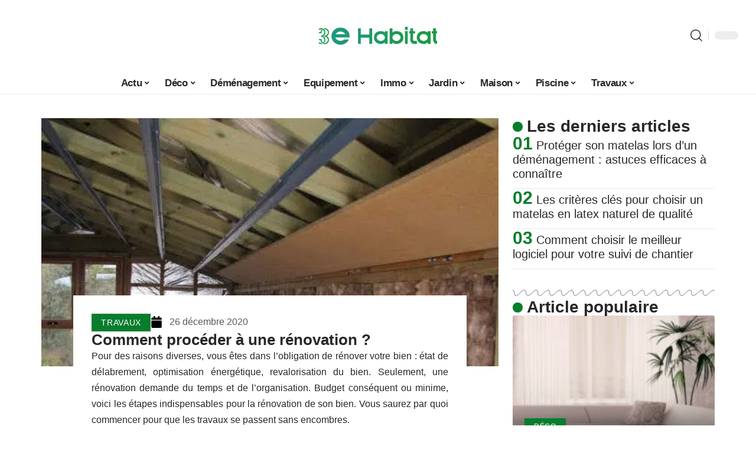

--- FILE ---
content_type: text/html; charset=UTF-8
request_url: https://www.3ehabitat.fr/comment-proceder-a-une-renovation/
body_size: 52533
content:
<!DOCTYPE html>
<html lang="fr-FR">
<head><meta charset="UTF-8"><script>if(navigator.userAgent.match(/MSIE|Internet Explorer/i)||navigator.userAgent.match(/Trident\/7\..*?rv:11/i)){var href=document.location.href;if(!href.match(/[?&]nowprocket/)){if(href.indexOf("?")==-1){if(href.indexOf("#")==-1){document.location.href=href+"?nowprocket=1"}else{document.location.href=href.replace("#","?nowprocket=1#")}}else{if(href.indexOf("#")==-1){document.location.href=href+"&nowprocket=1"}else{document.location.href=href.replace("#","&nowprocket=1#")}}}}</script><script>(()=>{class RocketLazyLoadScripts{constructor(){this.v="2.0.4",this.userEvents=["keydown","keyup","mousedown","mouseup","mousemove","mouseover","mouseout","touchmove","touchstart","touchend","touchcancel","wheel","click","dblclick","input"],this.attributeEvents=["onblur","onclick","oncontextmenu","ondblclick","onfocus","onmousedown","onmouseenter","onmouseleave","onmousemove","onmouseout","onmouseover","onmouseup","onmousewheel","onscroll","onsubmit"]}async t(){this.i(),this.o(),/iP(ad|hone)/.test(navigator.userAgent)&&this.h(),this.u(),this.l(this),this.m(),this.k(this),this.p(this),this._(),await Promise.all([this.R(),this.L()]),this.lastBreath=Date.now(),this.S(this),this.P(),this.D(),this.O(),this.M(),await this.C(this.delayedScripts.normal),await this.C(this.delayedScripts.defer),await this.C(this.delayedScripts.async),await this.T(),await this.F(),await this.j(),await this.A(),window.dispatchEvent(new Event("rocket-allScriptsLoaded")),this.everythingLoaded=!0,this.lastTouchEnd&&await new Promise(t=>setTimeout(t,500-Date.now()+this.lastTouchEnd)),this.I(),this.H(),this.U(),this.W()}i(){this.CSPIssue=sessionStorage.getItem("rocketCSPIssue"),document.addEventListener("securitypolicyviolation",t=>{this.CSPIssue||"script-src-elem"!==t.violatedDirective||"data"!==t.blockedURI||(this.CSPIssue=!0,sessionStorage.setItem("rocketCSPIssue",!0))},{isRocket:!0})}o(){window.addEventListener("pageshow",t=>{this.persisted=t.persisted,this.realWindowLoadedFired=!0},{isRocket:!0}),window.addEventListener("pagehide",()=>{this.onFirstUserAction=null},{isRocket:!0})}h(){let t;function e(e){t=e}window.addEventListener("touchstart",e,{isRocket:!0}),window.addEventListener("touchend",function i(o){o.changedTouches[0]&&t.changedTouches[0]&&Math.abs(o.changedTouches[0].pageX-t.changedTouches[0].pageX)<10&&Math.abs(o.changedTouches[0].pageY-t.changedTouches[0].pageY)<10&&o.timeStamp-t.timeStamp<200&&(window.removeEventListener("touchstart",e,{isRocket:!0}),window.removeEventListener("touchend",i,{isRocket:!0}),"INPUT"===o.target.tagName&&"text"===o.target.type||(o.target.dispatchEvent(new TouchEvent("touchend",{target:o.target,bubbles:!0})),o.target.dispatchEvent(new MouseEvent("mouseover",{target:o.target,bubbles:!0})),o.target.dispatchEvent(new PointerEvent("click",{target:o.target,bubbles:!0,cancelable:!0,detail:1,clientX:o.changedTouches[0].clientX,clientY:o.changedTouches[0].clientY})),event.preventDefault()))},{isRocket:!0})}q(t){this.userActionTriggered||("mousemove"!==t.type||this.firstMousemoveIgnored?"keyup"===t.type||"mouseover"===t.type||"mouseout"===t.type||(this.userActionTriggered=!0,this.onFirstUserAction&&this.onFirstUserAction()):this.firstMousemoveIgnored=!0),"click"===t.type&&t.preventDefault(),t.stopPropagation(),t.stopImmediatePropagation(),"touchstart"===this.lastEvent&&"touchend"===t.type&&(this.lastTouchEnd=Date.now()),"click"===t.type&&(this.lastTouchEnd=0),this.lastEvent=t.type,t.composedPath&&t.composedPath()[0].getRootNode()instanceof ShadowRoot&&(t.rocketTarget=t.composedPath()[0]),this.savedUserEvents.push(t)}u(){this.savedUserEvents=[],this.userEventHandler=this.q.bind(this),this.userEvents.forEach(t=>window.addEventListener(t,this.userEventHandler,{passive:!1,isRocket:!0})),document.addEventListener("visibilitychange",this.userEventHandler,{isRocket:!0})}U(){this.userEvents.forEach(t=>window.removeEventListener(t,this.userEventHandler,{passive:!1,isRocket:!0})),document.removeEventListener("visibilitychange",this.userEventHandler,{isRocket:!0}),this.savedUserEvents.forEach(t=>{(t.rocketTarget||t.target).dispatchEvent(new window[t.constructor.name](t.type,t))})}m(){const t="return false",e=Array.from(this.attributeEvents,t=>"data-rocket-"+t),i="["+this.attributeEvents.join("],[")+"]",o="[data-rocket-"+this.attributeEvents.join("],[data-rocket-")+"]",s=(e,i,o)=>{o&&o!==t&&(e.setAttribute("data-rocket-"+i,o),e["rocket"+i]=new Function("event",o),e.setAttribute(i,t))};new MutationObserver(t=>{for(const n of t)"attributes"===n.type&&(n.attributeName.startsWith("data-rocket-")||this.everythingLoaded?n.attributeName.startsWith("data-rocket-")&&this.everythingLoaded&&this.N(n.target,n.attributeName.substring(12)):s(n.target,n.attributeName,n.target.getAttribute(n.attributeName))),"childList"===n.type&&n.addedNodes.forEach(t=>{if(t.nodeType===Node.ELEMENT_NODE)if(this.everythingLoaded)for(const i of[t,...t.querySelectorAll(o)])for(const t of i.getAttributeNames())e.includes(t)&&this.N(i,t.substring(12));else for(const e of[t,...t.querySelectorAll(i)])for(const t of e.getAttributeNames())this.attributeEvents.includes(t)&&s(e,t,e.getAttribute(t))})}).observe(document,{subtree:!0,childList:!0,attributeFilter:[...this.attributeEvents,...e]})}I(){this.attributeEvents.forEach(t=>{document.querySelectorAll("[data-rocket-"+t+"]").forEach(e=>{this.N(e,t)})})}N(t,e){const i=t.getAttribute("data-rocket-"+e);i&&(t.setAttribute(e,i),t.removeAttribute("data-rocket-"+e))}k(t){Object.defineProperty(HTMLElement.prototype,"onclick",{get(){return this.rocketonclick||null},set(e){this.rocketonclick=e,this.setAttribute(t.everythingLoaded?"onclick":"data-rocket-onclick","this.rocketonclick(event)")}})}S(t){function e(e,i){let o=e[i];e[i]=null,Object.defineProperty(e,i,{get:()=>o,set(s){t.everythingLoaded?o=s:e["rocket"+i]=o=s}})}e(document,"onreadystatechange"),e(window,"onload"),e(window,"onpageshow");try{Object.defineProperty(document,"readyState",{get:()=>t.rocketReadyState,set(e){t.rocketReadyState=e},configurable:!0}),document.readyState="loading"}catch(t){console.log("WPRocket DJE readyState conflict, bypassing")}}l(t){this.originalAddEventListener=EventTarget.prototype.addEventListener,this.originalRemoveEventListener=EventTarget.prototype.removeEventListener,this.savedEventListeners=[],EventTarget.prototype.addEventListener=function(e,i,o){o&&o.isRocket||!t.B(e,this)&&!t.userEvents.includes(e)||t.B(e,this)&&!t.userActionTriggered||e.startsWith("rocket-")||t.everythingLoaded?t.originalAddEventListener.call(this,e,i,o):(t.savedEventListeners.push({target:this,remove:!1,type:e,func:i,options:o}),"mouseenter"!==e&&"mouseleave"!==e||t.originalAddEventListener.call(this,e,t.savedUserEvents.push,o))},EventTarget.prototype.removeEventListener=function(e,i,o){o&&o.isRocket||!t.B(e,this)&&!t.userEvents.includes(e)||t.B(e,this)&&!t.userActionTriggered||e.startsWith("rocket-")||t.everythingLoaded?t.originalRemoveEventListener.call(this,e,i,o):t.savedEventListeners.push({target:this,remove:!0,type:e,func:i,options:o})}}J(t,e){this.savedEventListeners=this.savedEventListeners.filter(i=>{let o=i.type,s=i.target||window;return e!==o||t!==s||(this.B(o,s)&&(i.type="rocket-"+o),this.$(i),!1)})}H(){EventTarget.prototype.addEventListener=this.originalAddEventListener,EventTarget.prototype.removeEventListener=this.originalRemoveEventListener,this.savedEventListeners.forEach(t=>this.$(t))}$(t){t.remove?this.originalRemoveEventListener.call(t.target,t.type,t.func,t.options):this.originalAddEventListener.call(t.target,t.type,t.func,t.options)}p(t){let e;function i(e){return t.everythingLoaded?e:e.split(" ").map(t=>"load"===t||t.startsWith("load.")?"rocket-jquery-load":t).join(" ")}function o(o){function s(e){const s=o.fn[e];o.fn[e]=o.fn.init.prototype[e]=function(){return this[0]===window&&t.userActionTriggered&&("string"==typeof arguments[0]||arguments[0]instanceof String?arguments[0]=i(arguments[0]):"object"==typeof arguments[0]&&Object.keys(arguments[0]).forEach(t=>{const e=arguments[0][t];delete arguments[0][t],arguments[0][i(t)]=e})),s.apply(this,arguments),this}}if(o&&o.fn&&!t.allJQueries.includes(o)){const e={DOMContentLoaded:[],"rocket-DOMContentLoaded":[]};for(const t in e)document.addEventListener(t,()=>{e[t].forEach(t=>t())},{isRocket:!0});o.fn.ready=o.fn.init.prototype.ready=function(i){function s(){parseInt(o.fn.jquery)>2?setTimeout(()=>i.bind(document)(o)):i.bind(document)(o)}return"function"==typeof i&&(t.realDomReadyFired?!t.userActionTriggered||t.fauxDomReadyFired?s():e["rocket-DOMContentLoaded"].push(s):e.DOMContentLoaded.push(s)),o([])},s("on"),s("one"),s("off"),t.allJQueries.push(o)}e=o}t.allJQueries=[],o(window.jQuery),Object.defineProperty(window,"jQuery",{get:()=>e,set(t){o(t)}})}P(){const t=new Map;document.write=document.writeln=function(e){const i=document.currentScript,o=document.createRange(),s=i.parentElement;let n=t.get(i);void 0===n&&(n=i.nextSibling,t.set(i,n));const c=document.createDocumentFragment();o.setStart(c,0),c.appendChild(o.createContextualFragment(e)),s.insertBefore(c,n)}}async R(){return new Promise(t=>{this.userActionTriggered?t():this.onFirstUserAction=t})}async L(){return new Promise(t=>{document.addEventListener("DOMContentLoaded",()=>{this.realDomReadyFired=!0,t()},{isRocket:!0})})}async j(){return this.realWindowLoadedFired?Promise.resolve():new Promise(t=>{window.addEventListener("load",t,{isRocket:!0})})}M(){this.pendingScripts=[];this.scriptsMutationObserver=new MutationObserver(t=>{for(const e of t)e.addedNodes.forEach(t=>{"SCRIPT"!==t.tagName||t.noModule||t.isWPRocket||this.pendingScripts.push({script:t,promise:new Promise(e=>{const i=()=>{const i=this.pendingScripts.findIndex(e=>e.script===t);i>=0&&this.pendingScripts.splice(i,1),e()};t.addEventListener("load",i,{isRocket:!0}),t.addEventListener("error",i,{isRocket:!0}),setTimeout(i,1e3)})})})}),this.scriptsMutationObserver.observe(document,{childList:!0,subtree:!0})}async F(){await this.X(),this.pendingScripts.length?(await this.pendingScripts[0].promise,await this.F()):this.scriptsMutationObserver.disconnect()}D(){this.delayedScripts={normal:[],async:[],defer:[]},document.querySelectorAll("script[type$=rocketlazyloadscript]").forEach(t=>{t.hasAttribute("data-rocket-src")?t.hasAttribute("async")&&!1!==t.async?this.delayedScripts.async.push(t):t.hasAttribute("defer")&&!1!==t.defer||"module"===t.getAttribute("data-rocket-type")?this.delayedScripts.defer.push(t):this.delayedScripts.normal.push(t):this.delayedScripts.normal.push(t)})}async _(){await this.L();let t=[];document.querySelectorAll("script[type$=rocketlazyloadscript][data-rocket-src]").forEach(e=>{let i=e.getAttribute("data-rocket-src");if(i&&!i.startsWith("data:")){i.startsWith("//")&&(i=location.protocol+i);try{const o=new URL(i).origin;o!==location.origin&&t.push({src:o,crossOrigin:e.crossOrigin||"module"===e.getAttribute("data-rocket-type")})}catch(t){}}}),t=[...new Map(t.map(t=>[JSON.stringify(t),t])).values()],this.Y(t,"preconnect")}async G(t){if(await this.K(),!0!==t.noModule||!("noModule"in HTMLScriptElement.prototype))return new Promise(e=>{let i;function o(){(i||t).setAttribute("data-rocket-status","executed"),e()}try{if(navigator.userAgent.includes("Firefox/")||""===navigator.vendor||this.CSPIssue)i=document.createElement("script"),[...t.attributes].forEach(t=>{let e=t.nodeName;"type"!==e&&("data-rocket-type"===e&&(e="type"),"data-rocket-src"===e&&(e="src"),i.setAttribute(e,t.nodeValue))}),t.text&&(i.text=t.text),t.nonce&&(i.nonce=t.nonce),i.hasAttribute("src")?(i.addEventListener("load",o,{isRocket:!0}),i.addEventListener("error",()=>{i.setAttribute("data-rocket-status","failed-network"),e()},{isRocket:!0}),setTimeout(()=>{i.isConnected||e()},1)):(i.text=t.text,o()),i.isWPRocket=!0,t.parentNode.replaceChild(i,t);else{const i=t.getAttribute("data-rocket-type"),s=t.getAttribute("data-rocket-src");i?(t.type=i,t.removeAttribute("data-rocket-type")):t.removeAttribute("type"),t.addEventListener("load",o,{isRocket:!0}),t.addEventListener("error",i=>{this.CSPIssue&&i.target.src.startsWith("data:")?(console.log("WPRocket: CSP fallback activated"),t.removeAttribute("src"),this.G(t).then(e)):(t.setAttribute("data-rocket-status","failed-network"),e())},{isRocket:!0}),s?(t.fetchPriority="high",t.removeAttribute("data-rocket-src"),t.src=s):t.src="data:text/javascript;base64,"+window.btoa(unescape(encodeURIComponent(t.text)))}}catch(i){t.setAttribute("data-rocket-status","failed-transform"),e()}});t.setAttribute("data-rocket-status","skipped")}async C(t){const e=t.shift();return e?(e.isConnected&&await this.G(e),this.C(t)):Promise.resolve()}O(){this.Y([...this.delayedScripts.normal,...this.delayedScripts.defer,...this.delayedScripts.async],"preload")}Y(t,e){this.trash=this.trash||[];let i=!0;var o=document.createDocumentFragment();t.forEach(t=>{const s=t.getAttribute&&t.getAttribute("data-rocket-src")||t.src;if(s&&!s.startsWith("data:")){const n=document.createElement("link");n.href=s,n.rel=e,"preconnect"!==e&&(n.as="script",n.fetchPriority=i?"high":"low"),t.getAttribute&&"module"===t.getAttribute("data-rocket-type")&&(n.crossOrigin=!0),t.crossOrigin&&(n.crossOrigin=t.crossOrigin),t.integrity&&(n.integrity=t.integrity),t.nonce&&(n.nonce=t.nonce),o.appendChild(n),this.trash.push(n),i=!1}}),document.head.appendChild(o)}W(){this.trash.forEach(t=>t.remove())}async T(){try{document.readyState="interactive"}catch(t){}this.fauxDomReadyFired=!0;try{await this.K(),this.J(document,"readystatechange"),document.dispatchEvent(new Event("rocket-readystatechange")),await this.K(),document.rocketonreadystatechange&&document.rocketonreadystatechange(),await this.K(),this.J(document,"DOMContentLoaded"),document.dispatchEvent(new Event("rocket-DOMContentLoaded")),await this.K(),this.J(window,"DOMContentLoaded"),window.dispatchEvent(new Event("rocket-DOMContentLoaded"))}catch(t){console.error(t)}}async A(){try{document.readyState="complete"}catch(t){}try{await this.K(),this.J(document,"readystatechange"),document.dispatchEvent(new Event("rocket-readystatechange")),await this.K(),document.rocketonreadystatechange&&document.rocketonreadystatechange(),await this.K(),this.J(window,"load"),window.dispatchEvent(new Event("rocket-load")),await this.K(),window.rocketonload&&window.rocketonload(),await this.K(),this.allJQueries.forEach(t=>t(window).trigger("rocket-jquery-load")),await this.K(),this.J(window,"pageshow");const t=new Event("rocket-pageshow");t.persisted=this.persisted,window.dispatchEvent(t),await this.K(),window.rocketonpageshow&&window.rocketonpageshow({persisted:this.persisted})}catch(t){console.error(t)}}async K(){Date.now()-this.lastBreath>45&&(await this.X(),this.lastBreath=Date.now())}async X(){return document.hidden?new Promise(t=>setTimeout(t)):new Promise(t=>requestAnimationFrame(t))}B(t,e){return e===document&&"readystatechange"===t||(e===document&&"DOMContentLoaded"===t||(e===window&&"DOMContentLoaded"===t||(e===window&&"load"===t||e===window&&"pageshow"===t)))}static run(){(new RocketLazyLoadScripts).t()}}RocketLazyLoadScripts.run()})();</script>
    
    <meta http-equiv="X-UA-Compatible" content="IE=edge">
    <meta name="viewport" content="width=device-width, initial-scale=1">
    <link rel="profile" href="https://gmpg.org/xfn/11">
	<meta name='robots' content='index, follow, max-image-preview:large, max-snippet:-1, max-video-preview:-1' />
            <link rel="apple-touch-icon" href="https://www.3ehabitat.fr/wp-content/uploads/3ehabitat.fr-512x512_2.png"/>
		            <meta name="msapplication-TileColor" content="#ffffff">
            <meta name="msapplication-TileImage" content="https://www.3ehabitat.fr/wp-content/uploads/3ehabitat.fr-512x512_2.png"/>
		<meta http-equiv="Content-Security-Policy" content="upgrade-insecure-requests">

	<!-- This site is optimized with the Yoast SEO plugin v26.7 - https://yoast.com/wordpress/plugins/seo/ -->
	<title>Comment procéder à une rénovation ? - 3e habitat</title>
<link crossorigin data-rocket-preconnect href="https://www.googletagmanager.com" rel="preconnect">
<link crossorigin data-rocket-preconnect href="https://widgetlogic.org" rel="preconnect">
<link crossorigin data-rocket-preload as="font" href="https://www.3ehabitat.fr/wp-content/themes/foxiz/assets/fonts/icons.woff2" rel="preload">
<style id="wpr-usedcss">img:is([sizes=auto i],[sizes^="auto," i]){contain-intrinsic-size:3000px 1500px}.block-wrap>.block-inner>.p-grid,.block-wrap>.block-inner>.p-wrap,.entry-content,.footer-wrap,.mega-dropdown,.ruby-table-contents,.swiper-container,.swiper-wrapper .p-wrap,.widget{contain:style layout}body,html{font-family:-apple-system,BlinkMacSystemFont,"Segoe UI",Roboto,Helvetica,Arial,sans-serif,"Apple Color Emoji","Segoe UI Emoji","Segoe UI Symbol"!important}a,address,article,aside,code,div,dl,dt,em,fieldset,figcaption,footer,form,h1,h2,h3,header,label,legend,li,main,nav,p,section,span,strong,time,tr,ul{font-family:inherit}img.emoji{display:inline!important;border:none!important;box-shadow:none!important;height:1em!important;width:1em!important;margin:0 .07em!important;vertical-align:-.1em!important;background:0 0!important;padding:0!important}.lwa{margin-bottom:10px}div.lwa-register form,form.lwa-form,form.lwa-remember{position:relative}.lwa table{width:100%!important;margin:0!important;border:none!important;border-spacing:0;border-collapse:collapse}.lwa-loading{position:absolute;width:100%;height:100%;background:var(--wpr-bg-149d60fb-b0c9-4568-b049-7ce6fc4bb8a7) 50% 50% no-repeat #fff;left:0;top:0;opacity:.8}.lwa-status{margin:0 0 5px;padding:10px;color:#333;border-radius:3px;display:none}.lwa-status-confirm,.lwa-status-invalid{display:block!important}.lwa-status-invalid{background-color:#ffebe8;border:1px solid #c00}.lwa-status-confirm{background-color:#f1fff0;border:1px solid #a8d144}.lwa-remember{margin-top:10px;display:none}.lwa .lwa-register{margin-top:10px;display:none}.lwa-modal-bg{position:fixed;height:100%;width:100%;background:#000;background:rgba(0,0,0,.8);z-index:100;display:none;top:0;left:0}.lwa-modal{visibility:hidden;top:100px;left:50%;margin-left:-240px;width:400px;background:#fefefe;position:absolute;z-index:101;padding:30px 40px 34px;border-radius:5px;-moz-border-radius:5px;-webkit-border-radius:5px;-moz-box-shadow:0 0 10px rgba(0,0,0,.4);-webkit-box-shadow:0 0 10px rgba(0,0,0,.4);-box-shadow:0 0 10px rgba(0,0,0,.4)}.lwa-modal p{margin-bottom:10px}.lwa-modal .lwa-modal-close{font-size:30px;line-height:.5;position:absolute;top:8px;right:11px;color:#aaa;text-shadow:0 -1px 1px rbga(0,0,0,.6);font-weight:700;cursor:pointer}:root{--direction-multiplier:1}body.rtl{--direction-multiplier:-1}.elementor-screen-only{height:1px;margin:-1px;overflow:hidden;padding:0;position:absolute;top:-10000em;width:1px;clip:rect(0,0,0,0);border:0}.elementor *,.elementor :after,.elementor :before{box-sizing:border-box}.elementor a{box-shadow:none;text-decoration:none}.elementor img{border:none;border-radius:0;box-shadow:none;height:auto;max-width:100%}.elementor .elementor-widget:not(.elementor-widget-text-editor):not(.elementor-widget-theme-post-content) figure{margin:0}.elementor iframe,.elementor object,.elementor video{border:none;line-height:1;margin:0;max-width:100%;width:100%}.elementor-element{--flex-direction:initial;--flex-wrap:initial;--justify-content:initial;--align-items:initial;--align-content:initial;--gap:initial;--flex-basis:initial;--flex-grow:initial;--flex-shrink:initial;--order:initial;--align-self:initial;align-self:var(--align-self);flex-basis:var(--flex-basis);flex-grow:var(--flex-grow);flex-shrink:var(--flex-shrink);order:var(--order)}.elementor-element:where(.e-con-full,.elementor-widget){align-content:var(--align-content);align-items:var(--align-items);flex-direction:var(--flex-direction);flex-wrap:var(--flex-wrap);gap:var(--row-gap) var(--column-gap);justify-content:var(--justify-content)}.elementor-invisible{visibility:hidden}:root{--page-title-display:block}.elementor-widget-wrap{align-content:flex-start;flex-wrap:wrap;position:relative;width:100%}.elementor:not(.elementor-bc-flex-widget) .elementor-widget-wrap{display:flex}.elementor-widget-wrap>.elementor-element{width:100%}.elementor-widget-wrap.e-swiper-container{width:calc(100% - (var(--e-column-margin-left,0px) + var(--e-column-margin-right,0px)))}.elementor-widget{position:relative}.elementor-widget:not(:last-child){margin-block-end:var(--kit-widget-spacing,20px)}@media (min-width:1025px){#elementor-device-mode:after{content:"desktop"}}@media (min-width:-1){#elementor-device-mode:after{content:"widescreen"}.elementor-widget:not(.elementor-widescreen-align-end) .elementor-icon-list-item:after{inset-inline-start:0}.elementor-widget:not(.elementor-widescreen-align-start) .elementor-icon-list-item:after{inset-inline-end:0}}@media (max-width:-1){#elementor-device-mode:after{content:"laptop";content:"tablet_extra"}}@media (max-width:1024px){#elementor-device-mode:after{content:"tablet"}}@media (max-width:-1){#elementor-device-mode:after{content:"mobile_extra"}.elementor-widget:not(.elementor-laptop-align-end) .elementor-icon-list-item:after{inset-inline-start:0}.elementor-widget:not(.elementor-laptop-align-start) .elementor-icon-list-item:after{inset-inline-end:0}.elementor-widget:not(.elementor-tablet_extra-align-end) .elementor-icon-list-item:after{inset-inline-start:0}.elementor-widget:not(.elementor-tablet_extra-align-start) .elementor-icon-list-item:after{inset-inline-end:0}}@media (prefers-reduced-motion:no-preference){html{scroll-behavior:smooth}}.e-con{--border-radius:0;--border-top-width:0px;--border-right-width:0px;--border-bottom-width:0px;--border-left-width:0px;--border-style:initial;--border-color:initial;--container-widget-width:100%;--container-widget-height:initial;--container-widget-flex-grow:0;--container-widget-align-self:initial;--content-width:min(100%,var(--container-max-width,1140px));--width:100%;--min-height:initial;--height:auto;--text-align:initial;--margin-top:0px;--margin-right:0px;--margin-bottom:0px;--margin-left:0px;--padding-top:var(--container-default-padding-top,10px);--padding-right:var(--container-default-padding-right,10px);--padding-bottom:var(--container-default-padding-bottom,10px);--padding-left:var(--container-default-padding-left,10px);--position:relative;--z-index:revert;--overflow:visible;--gap:var(--widgets-spacing,20px);--row-gap:var(--widgets-spacing-row,20px);--column-gap:var(--widgets-spacing-column,20px);--overlay-mix-blend-mode:initial;--overlay-opacity:1;--overlay-transition:0.3s;--e-con-grid-template-columns:repeat(3,1fr);--e-con-grid-template-rows:repeat(2,1fr);border-radius:var(--border-radius);height:var(--height);min-height:var(--min-height);min-width:0;overflow:var(--overflow);position:var(--position);width:var(--width);z-index:var(--z-index);--flex-wrap-mobile:wrap}.e-con:where(:not(.e-div-block-base)){transition:background var(--background-transition,.3s),border var(--border-transition,.3s),box-shadow var(--border-transition,.3s),transform var(--e-con-transform-transition-duration,.4s)}.e-con{--margin-block-start:var(--margin-top);--margin-block-end:var(--margin-bottom);--margin-inline-start:var(--margin-left);--margin-inline-end:var(--margin-right);--padding-inline-start:var(--padding-left);--padding-inline-end:var(--padding-right);--padding-block-start:var(--padding-top);--padding-block-end:var(--padding-bottom);--border-block-start-width:var(--border-top-width);--border-block-end-width:var(--border-bottom-width);--border-inline-start-width:var(--border-left-width);--border-inline-end-width:var(--border-right-width)}body.rtl .e-con{--padding-inline-start:var(--padding-right);--padding-inline-end:var(--padding-left);--margin-inline-start:var(--margin-right);--margin-inline-end:var(--margin-left);--border-inline-start-width:var(--border-right-width);--border-inline-end-width:var(--border-left-width)}.e-con{margin-block-end:var(--margin-block-end);margin-block-start:var(--margin-block-start);margin-inline-end:var(--margin-inline-end);margin-inline-start:var(--margin-inline-start);padding-inline-end:var(--padding-inline-end);padding-inline-start:var(--padding-inline-start)}.e-con.e-flex{--flex-direction:column;--flex-basis:auto;--flex-grow:0;--flex-shrink:1;flex:var(--flex-grow) var(--flex-shrink) var(--flex-basis)}.e-con-full,.e-con>.e-con-inner{padding-block-end:var(--padding-block-end);padding-block-start:var(--padding-block-start);text-align:var(--text-align)}.e-con-full.e-flex,.e-con.e-flex>.e-con-inner{flex-direction:var(--flex-direction)}.e-con,.e-con>.e-con-inner{display:var(--display)}.e-con-boxed.e-flex{align-content:normal;align-items:normal;flex-direction:column;flex-wrap:nowrap;justify-content:normal}.e-con-boxed{gap:initial;text-align:initial}.e-con.e-flex>.e-con-inner{align-content:var(--align-content);align-items:var(--align-items);align-self:auto;flex-basis:auto;flex-grow:1;flex-shrink:1;flex-wrap:var(--flex-wrap);justify-content:var(--justify-content)}.e-con>.e-con-inner{gap:var(--row-gap) var(--column-gap);height:100%;margin:0 auto;max-width:var(--content-width);padding-inline-end:0;padding-inline-start:0;width:100%}:is(.elementor-section-wrap,[data-elementor-id])>.e-con{--margin-left:auto;--margin-right:auto;max-width:min(100%,var(--width))}.e-con .elementor-widget.elementor-widget{margin-block-end:0}.e-con:before,.e-con>.elementor-motion-effects-container>.elementor-motion-effects-layer:before{border-block-end-width:var(--border-block-end-width);border-block-start-width:var(--border-block-start-width);border-color:var(--border-color);border-inline-end-width:var(--border-inline-end-width);border-inline-start-width:var(--border-inline-start-width);border-radius:var(--border-radius);border-style:var(--border-style);content:var(--background-overlay);display:block;height:max(100% + var(--border-top-width) + var(--border-bottom-width),100%);left:calc(0px - var(--border-left-width));mix-blend-mode:var(--overlay-mix-blend-mode);opacity:var(--overlay-opacity);position:absolute;top:calc(0px - var(--border-top-width));transition:var(--overlay-transition,.3s);width:max(100% + var(--border-left-width) + var(--border-right-width),100%)}.e-con:before{transition:background var(--overlay-transition,.3s),border-radius var(--border-transition,.3s),opacity var(--overlay-transition,.3s)}.e-con .elementor-widget{min-width:0}.e-con .elementor-widget.e-widget-swiper{width:100%}.e-con>.e-con-inner>.elementor-widget>.elementor-widget-container,.e-con>.elementor-widget>.elementor-widget-container{height:100%}.e-con.e-con>.e-con-inner>.elementor-widget,.elementor.elementor .e-con>.elementor-widget{max-width:100%}.e-con .elementor-widget:not(:last-child){--kit-widget-spacing:0px}@media (max-width:767px){#elementor-device-mode:after{content:"mobile"}.e-con.e-flex{--width:100%;--flex-wrap:var(--flex-wrap-mobile)}}.elementor-element:where(:not(.e-con)):where(:not(.e-div-block-base)) .elementor-widget-container,.elementor-element:where(:not(.e-con)):where(:not(.e-div-block-base)):not(:has(.elementor-widget-container)){transition:background .3s,border .3s,border-radius .3s,box-shadow .3s,transform var(--e-transform-transition-duration,.4s)}.animated{animation-duration:1.25s}.animated.infinite{animation-iteration-count:infinite}.animated.reverse{animation-direction:reverse;animation-fill-mode:forwards}@media (prefers-reduced-motion:reduce){.animated{animation:none!important}html *{transition-delay:0s!important;transition-duration:0s!important}}.elementor-kit-10406{--e-global-color-primary:#6EC1E4;--e-global-color-secondary:#54595F;--e-global-color-text:#7A7A7A;--e-global-color-accent:#61CE70;--e-global-typography-primary-font-family:"Roboto";--e-global-typography-primary-font-weight:600;--e-global-typography-secondary-font-family:"Roboto Slab";--e-global-typography-secondary-font-weight:400;--e-global-typography-text-font-family:"Roboto";--e-global-typography-text-font-weight:400;--e-global-typography-accent-font-family:"Roboto";--e-global-typography-accent-font-weight:500}.e-con{--container-max-width:1140px}.elementor-widget:not(:last-child){margin-block-end:20px}.elementor-element{--widgets-spacing:20px 20px;--widgets-spacing-row:20px;--widgets-spacing-column:20px}h1.entry-title{display:var(--page-title-display)}@media(max-width:1024px){.e-con{--container-max-width:1024px}}@media(max-width:767px){.e-con{--container-max-width:767px}}.elementor-11946 .elementor-element.elementor-element-3da00b88{--display:flex;--flex-direction:row;--container-widget-width:initial;--container-widget-height:100%;--container-widget-flex-grow:1;--container-widget-align-self:stretch;--flex-wrap-mobile:wrap;--gap:0px 0px;--row-gap:0px;--column-gap:0px;--margin-top:0px;--margin-bottom:0px;--margin-left:0px;--margin-right:0px;--padding-top:0px;--padding-bottom:0px;--padding-left:0px;--padding-right:0px}.elementor-11946 .elementor-element.elementor-element-7a8d624e{--display:flex;--gap:12px 0px;--row-gap:12px;--column-gap:0px;--padding-top:0px;--padding-bottom:0px;--padding-left:0px;--padding-right:24px}.elementor-11946 .elementor-element.elementor-element-470c8777{--display:flex}.elementor-11946 .elementor-element.elementor-element-470c8777:not(.elementor-motion-effects-element-type-background),.elementor-11946 .elementor-element.elementor-element-470c8777>.elementor-motion-effects-container>.elementor-motion-effects-layer{background-color:#fff}.elementor-11946 .elementor-element.elementor-element-470c8777.e-con{--align-self:center}.elementor-11946 .elementor-element.elementor-element-1680b0bc{--display:flex;--flex-direction:row;--container-widget-width:initial;--container-widget-height:100%;--container-widget-flex-grow:1;--container-widget-align-self:stretch;--flex-wrap-mobile:wrap;--margin-top:0px;--margin-bottom:0px;--margin-left:0px;--margin-right:0px;--padding-top:0px;--padding-bottom:0px;--padding-left:0px;--padding-right:0px}.elementor-widget-post-info .elementor-icon-list-item:not(:last-child):after{border-color:var(--e-global-color-text)}.elementor-widget-post-info .elementor-icon-list-icon i{color:var(--e-global-color-primary)}.elementor-widget-post-info .elementor-icon-list-icon svg{fill:var(--e-global-color-primary)}.elementor-widget-post-info .elementor-icon-list-text,.elementor-widget-post-info .elementor-icon-list-text a{color:var(--e-global-color-secondary)}.elementor-widget-post-info .elementor-icon-list-item{font-family:var( --e-global-typography-text-font-family ),Sans-serif;font-weight:var(--e-global-typography-text-font-weight)}.elementor-11946 .elementor-element.elementor-element-72ad66fa .elementor-icon-list-icon i{color:#000;font-size:20px}.elementor-11946 .elementor-element.elementor-element-72ad66fa .elementor-icon-list-icon svg{fill:#000000;--e-icon-list-icon-size:20px}.elementor-11946 .elementor-element.elementor-element-72ad66fa .elementor-icon-list-icon{width:20px}body:not(.rtl) .elementor-11946 .elementor-element.elementor-element-72ad66fa .elementor-icon-list-text{padding-left:12px}body.rtl .elementor-11946 .elementor-element.elementor-element-72ad66fa .elementor-icon-list-text{padding-right:12px}.elementor-11946 .elementor-element.elementor-element-72ad66fa .elementor-icon-list-item{font-family:Roboto,Sans-serif;font-size:16px;font-weight:400;line-height:16px}.elementor-11946 .elementor-element.elementor-element-1cfc3544{--divider-border-style:wavy;--divider-color:#000;--divider-border-width:1px;--divider-pattern-height:20px;--divider-pattern-size:20px}.elementor-11946 .elementor-element.elementor-element-1cfc3544>.elementor-widget-container{margin:12px 0 0}.elementor-11946 .elementor-element.elementor-element-1cfc3544 .elementor-divider-separator{width:100%}.elementor-11946 .elementor-element.elementor-element-1cfc3544 .elementor-divider{padding-block-start:0px;padding-block-end:0px}.elementor-11946 .elementor-element.elementor-element-3b24c4ce>.elementor-widget-container{margin:0 0 12px}.elementor-11946 .elementor-element.elementor-element-7b85b01f .p-categories{font-size:9px}.elementor-11946 .elementor-element.elementor-element-7b85b01f .entry-title{font-size:12px;line-height:14px}.elementor-11946 .elementor-element.elementor-element-5f69b14f{--display:flex;--padding-top:0px;--padding-bottom:0px;--padding-left:0px;--padding-right:0px}@media(min-width:768px){.elementor-11946 .elementor-element.elementor-element-7a8d624e{--width:70%}.elementor-11946 .elementor-element.elementor-element-470c8777{--width:86%}.elementor-11946 .elementor-element.elementor-element-5f69b14f{--width:30%}}:root{--effect:all .25s cubic-bezier(0.32, 0.74, 0.57, 1);--timing:cubic-bezier(0.32, 0.74, 0.57, 1);--shadow-12:#0000001f;--shadow-2:#00000005;--round-3:3px;--height-34:34px;--height-40:40px;--padding-40:0 40px;--round-5:5px;--round-7:7px;--shadow-7:#00000012;--dark-accent:#191c20;--dark-accent-0:#191c2000;--dark-accent-90:#191c20f2;--meta-b-family:inherit;--meta-b-fcolor:#282828;--meta-b-fspace:normal;--meta-b-fstyle:normal;--meta-b-fweight:600;--meta-b-transform:none;--nav-bg:#fff;--subnav-bg:#fff;--indicator-bg-from:#ff0084;--nav-bg-from:#fff;--subnav-bg-from:#fff;--indicator-bg-to:#2c2cf8;--nav-bg-to:#fff;--subnav-bg-to:#fff;--bottom-border-color:var(--flex-gray-20);--column-border-color:var(--flex-gray-20);--audio-color:#ffa052;--excerpt-color:#666;--g-color:#ff184e;--gallery-color:#729dff;--heading-color:var(--body-fcolor);--nav-color:#282828;--privacy-color:#fff;--review-color:#ffc300;--subnav-color:#282828;--video-color:#ffc300;--nav-color-10:#28282820;--subnav-color-10:#28282820;--g-color-90:#ff184ee6;--absolute-dark:#242424;--body-family:'Oxygen',sans-serif;--btn-family:'Encode Sans Condensed',sans-serif;--cat-family:'Oxygen',sans-serif;--dwidgets-family:'Oxygen',sans-serif;--h1-family:'Encode Sans Condensed',sans-serif;--h2-family:'Encode Sans Condensed',sans-serif;--h3-family:'Encode Sans Condensed',sans-serif;--h4-family:'Encode Sans Condensed',sans-serif;--h5-family:'Encode Sans Condensed',sans-serif;--h6-family:'Encode Sans Condensed',sans-serif;--input-family:'Encode Sans Condensed',sans-serif;--menu-family:'Encode Sans Condensed',sans-serif;--meta-family:'Encode Sans Condensed',sans-serif;--submenu-family:'Encode Sans Condensed',sans-serif;--tagline-family:'Encode Sans Condensed',sans-serif;--body-fcolor:#282828;--btn-fcolor:inherit;--h1-fcolor:inherit;--h2-fcolor:inherit;--h3-fcolor:inherit;--h4-fcolor:inherit;--h5-fcolor:inherit;--h6-fcolor:inherit;--input-fcolor:inherit;--meta-fcolor:#666;--tagline-fcolor:inherit;--body-fsize:16px;--btn-fsize:12px;--cat-fsize:10px;--dwidgets-fsize:13px;--excerpt-fsize:14px;--h1-fsize:40px;--h2-fsize:28px;--h3-fsize:22px;--h4-fsize:16px;--h5-fsize:14px;--h6-fsize:13px;--headline-fsize:45px;--input-fsize:14px;--menu-fsize:17px;--meta-fsize:13px;--submenu-fsize:13px;--tagline-fsize:28px;--body-fspace:normal;--btn-fspace:normal;--cat-fspace:.07em;--dwidgets-fspace:0;--h1-fspace:normal;--h2-fspace:normal;--h3-fspace:normal;--h4-fspace:normal;--h5-fspace:normal;--h6-fspace:normal;--input-fspace:normal;--menu-fspace:-.02em;--meta-fspace:normal;--submenu-fspace:-.02em;--tagline-fspace:normal;--body-fstyle:normal;--btn-fstyle:normal;--cat-fstyle:normal;--dwidgets-fstyle:normal;--h1-fstyle:normal;--h2-fstyle:normal;--h3-fstyle:normal;--h4-fstyle:normal;--h5-fstyle:normal;--h6-fstyle:normal;--input-fstyle:normal;--menu-fstyle:normal;--meta-fstyle:normal;--submenu-fstyle:normal;--tagline-fstyle:normal;--body-fweight:400;--btn-fweight:700;--cat-fweight:700;--dwidgets-fweight:600;--h1-fweight:700;--h2-fweight:700;--h3-fweight:700;--h4-fweight:700;--h5-fweight:700;--h6-fweight:600;--input-fweight:400;--menu-fweight:600;--meta-fweight:400;--submenu-fweight:500;--tagline-fweight:400;--flex-gray-15:#88888826;--flex-gray-20:#88888833;--flex-gray-40:#88888866;--flex-gray-7:#88888812;--indicator-height:4px;--nav-height:60px;--absolute-light:#ddd;--solid-light:#fafafa;--em-mini:.8em;--rem-mini:.8rem;--transparent-nav-color:#fff;--swiper-navigation-size:44px;--tagline-s-fsize:22px;--em-small:.92em;--rem-small:.92rem;--bottom-spacing:35px;--box-spacing:5%;--el-spacing:12px;--heading-sub-color:var(--g-color);--body-transform:none;--btn-transform:none;--cat-transform:uppercase;--dwidgets-transform:none;--h1-transform:none;--h2-transform:none;--h3-transform:none;--h4-transform:none;--h5-transform:none;--h6-transform:none;--input-transform:none;--menu-transform:none;--meta-transform:none;--submenu-transform:none;--tagline-transform:none;--absolute-white:#fff;--solid-white:#fff;--absolute-white-0:#ffffff00;--absolute-white-90:#fffffff2;--max-width-wo-sb:100%}.light-scheme,[data-theme=dark]{--shadow-12:#00000066;--shadow-2:#00000033;--shadow-7:#0000004d;--dark-accent:#0e0f12;--dark-accent-0:#0e0f1200;--dark-accent-90:#0e0f12f2;--meta-b-fcolor:#fff;--nav-bg:#131518;--subnav-bg:#191c20;--nav-bg-from:#131518;--subnav-bg-from:#191c20;--nav-bg-to:#131518;--subnav-bg-to:#191c20;--bcrumb-color:#fff;--excerpt-color:#ddd;--heading-color:var(--body-fcolor);--nav-color:#fff;--subnav-color:#fff;--nav-color-10:#ffffff15;--subnav-color-10:#ffffff15;--body-fcolor:#fff;--h1-fcolor:#fff;--h2-fcolor:#fff;--h3-fcolor:#fff;--h4-fcolor:#fff;--h5-fcolor:#fff;--h6-fcolor:#fff;--headline-fcolor:#fff;--input-fcolor:#fff;--meta-fcolor:#bbb;--tagline-fcolor:#fff;--flex-gray-15:#88888840;--flex-gray-20:#8888884d;--flex-gray-7:#88888818;--solid-light:#333;--heading-sub-color:var(--g-color);--solid-white:#191c20}body .light-scheme [data-mode=default],body:not([data-theme=dark]) [data-mode=dark],body[data-theme=dark] [data-mode=default]{display:none!important}body .light-scheme [data-mode=dark]{display:inherit!important}.light-scheme input::placeholder,[data-theme=dark] input::placeholder{color:var(--absolute-light)}a,address,body,caption,code,div,dl,dt,em,fieldset,font,form,h1,h2,h3,html,iframe,label,legend,li,object,p,s,span,strong,table,tbody,tr,tt,ul{font-family:inherit;font-size:100%;font-weight:inherit;font-style:inherit;line-height:inherit;margin:0;padding:0;vertical-align:baseline;border:0;outline:0}html{font-size:var(--body-fsize);overflow-x:hidden;-ms-text-size-adjust:100%;-webkit-text-size-adjust:100%;text-size-adjust:100%}body{font-family:var(--body-family);font-size:var(--body-fsize);font-weight:var(--body-fweight);font-style:var(--body-fstyle);line-height:1.7;display:block;margin:0;letter-spacing:var(--body-fspace);text-transform:var(--body-transform);color:var(--body-fcolor);background-color:var(--solid-white)}body.rtl{direction:rtl}*{-moz-box-sizing:border-box;-webkit-box-sizing:border-box;box-sizing:border-box}:after,:before{-moz-box-sizing:border-box;-webkit-box-sizing:border-box;box-sizing:border-box}.site{position:relative;display:block}.site *{-webkit-font-smoothing:antialiased;-moz-osx-font-smoothing:grayscale;text-rendering:optimizeLegibility}.site-outer{position:relative;display:block;max-width:100%;background-color:var(--solid-white)}.top-spacing .site-outer{-webkit-transition:margin .5s var(--timing);transition:margin .5s var(--timing)}.site-wrap{position:relative;display:block;margin:0;padding:0}.site-wrap{z-index:1;min-height:45vh}button,input{overflow:visible}canvas,progress,video{display:inline-block}progress{vertical-align:baseline}[type=checkbox],[type=radio],legend{box-sizing:border-box;padding:0}figure{display:block;margin:0}em{font-weight:400;font-style:italic}dt{font-weight:700}address{font-style:italic}code{font-family:monospace,monospace;font-size:.9em}a{text-decoration:none;color:inherit;background-color:transparent}strong{font-weight:700}code{font-family:Courier,monospace;padding:5px;background-color:var(--flex-gray-7)}img{max-width:100%;height:auto;vertical-align:middle;border-style:none;-webkit-object-fit:cover;object-fit:cover}svg:not(:root){overflow:hidden}button,input,optgroup,select,textarea{text-transform:none;color:inherit;outline:0!important}select{line-height:22px;position:relative;max-width:100%;padding:10px;border-color:var(--flex-gray-15);border-radius:var(--round-5);outline:0!important;background:url('data:image/svg+xml;utf8,<svg xmlns="http://www.w3.org/2000/svg" viewBox="0 0 24 24"><path d="M12 15a1 1 0 0 1-.707-.293l-3-3a1 1 0 0 1 1.414-1.414L12 12.586l2.293-2.293a1 1 0 0 1 1.414 1.414l-3 3A1 1 0 0 1 12 15z"/></svg>') right 5px top 50% no-repeat;background-size:22px;-moz-appearance:none;-webkit-appearance:none;appearance:none}select option{background-color:var(--solid-white)}[type=reset],[type=submit],button,html [type=button]{-webkit-appearance:button}[type=button]::-moz-focus-inner,[type=reset]::-moz-focus-inner,[type=submit]::-moz-focus-inner,button::-moz-focus-inner{padding:0;border-style:none}[type=button]:-moz-focusring,[type=reset]:-moz-focusring,[type=submit]:-moz-focusring,button:-moz-focusring{outline:ButtonText dotted 1px}fieldset{padding:0}legend{font-weight:700;display:table;max-width:100%;white-space:normal;color:inherit}textarea{overflow:auto}[type=number]::-webkit-inner-spin-button,[type=number]::-webkit-outer-spin-button{height:auto}[type=search]::-webkit-search-cancel-button,[type=search]::-webkit-search-decoration{-webkit-appearance:none}::-webkit-file-upload-button{font:inherit;-webkit-appearance:button}[hidden],template{display:none}.clearfix:after,.clearfix:before{display:table;clear:both;content:' '}.hidden{display:none}input:disabled,select:disabled,textarea:disabled{opacity:.5;background-color:#ffcb3330}h1{font-family:var(--h1-family);font-size:var(--h1-fsize);font-weight:var(--h1-fweight);font-style:var(--h1-fstyle);line-height:var(--h1-fheight, 1.2);letter-spacing:var(--h1-fspace);text-transform:var(--h1-transform)}h1{color:var(--h1-fcolor)}h2{font-family:var(--h2-family);font-size:var(--h2-fsize);font-weight:var(--h2-fweight);font-style:var(--h2-fstyle);line-height:var(--h2-fheight, 1.25);letter-spacing:var(--h2-fspace);text-transform:var(--h2-transform)}h2{color:var(--h2-fcolor)}.h3,h3{font-family:var(--h3-family);font-size:var(--h3-fsize);font-weight:var(--h3-fweight);font-style:var(--h3-fstyle);line-height:var(--h3-fheight, 1.3);letter-spacing:var(--h3-fspace);text-transform:var(--h3-transform)}h3{color:var(--h3-fcolor)}.h4{font-family:var(--h4-family);font-size:var(--h4-fsize);font-weight:var(--h4-fweight);font-style:var(--h4-fstyle);line-height:var(--h4-fheight, 1.45);letter-spacing:var(--h4-fspace);text-transform:var(--h4-transform)}.h5{font-family:var(--h5-family);font-size:var(--h5-fsize);font-weight:var(--h5-fweight);font-style:var(--h5-fstyle);line-height:var(--h5-fheight, 1.5);letter-spacing:var(--h5-fspace);text-transform:var(--h5-transform)}.p-categories{font-family:var(--cat-family);font-size:var(--cat-fsize);font-weight:var(--cat-fweight);font-style:var(--cat-fstyle);letter-spacing:var(--cat-fspace);text-transform:var(--cat-transform)}.is-meta,.user-form label{font-family:var(--meta-family);font-size:var(--meta-fsize);font-weight:var(--meta-fweight);font-style:var(--meta-fstyle);letter-spacing:var(--meta-fspace);text-transform:var(--meta-transform)}.tipsy-inner{font-family:var(--meta-family);font-weight:var(--meta-fweight);font-style:var(--meta-fstyle);letter-spacing:var(--meta-fspace);text-transform:var(--meta-transform);color:var(--meta-fcolor)}figcaption{font-family:var(--meta-family);font-size:var(--meta-fsize);font-weight:var(--meta-fweight);font-style:var(--meta-fstyle);letter-spacing:var(--meta-fspace);text-transform:var(--meta-transform)}.is-meta{color:var(--meta-fcolor)}input[type=email],input[type=number],input[type=password],input[type=search],input[type=text],input[type=url],textarea{font-family:var(--input-family);font-size:var(--input-fsize);font-weight:var(--input-fweight);font-style:var(--input-fstyle);line-height:1.5;letter-spacing:var(--input-fspace);text-transform:var(--input-transform);color:var(--input-fcolor)}textarea{font-size:var(--input-fsize)!important}.button,a.comment-reply-link,a.show-post-comment,button,input[type=submit]{font-family:var(--btn-family);font-size:var(--btn-fsize);font-weight:var(--btn-fweight);font-style:var(--btn-fstyle);letter-spacing:var(--btn-fspace);text-transform:var(--btn-transform)}.main-menu>li>a{font-family:var(--menu-family);font-size:var(--menu-fsize);font-weight:var(--menu-fweight);font-style:var(--menu-fstyle);line-height:1.5;letter-spacing:var(--menu-fspace);text-transform:var(--menu-transform)}.mobile-menu>li>a{font-family:'Encode Sans Condensed',sans-serif;font-size:1.1rem;font-weight:400;font-style:normal;line-height:1.5;letter-spacing:-.02em;text-transform:none}.s-title{font-family:var(--headline-family,var(--h1-family));font-size:var(--headline-fsize, var(--h1-fsize));font-weight:var(--headline-fweight,var(--h1-fweight));font-style:var(--headline-fstyle,var(--h1-fstyle));letter-spacing:var(--headline-fspace, var(--h1-fspace));text-transform:var(--headline-transform,var(--h1-transform));color:var(--headline-fcolor,var(--h1-fcolor))}.s-title:not(.fw-headline){font-size:var(--headline-s-fsize, var(--h1-fsize))}.heading-title>*{font-family:var(--heading-family,inherit);font-size:var(--heading-fsize, inherit);font-weight:var(--heading-fweight,inherit);font-style:var(--heading-fstyle,inherit);letter-spacing:var(--heading-fspace, inherit);text-transform:var(--heading-transform,inherit)}.description-text{font-size:var(--excerpt-fsize)}input[type=email],input[type=number],input[type=password],input[type=search],input[type=text],input[type=url]{line-height:22px;max-width:100%;padding:10px 20px;-webkit-transition:var(--effect);transition:var(--effect);white-space:nowrap;border:none;border-radius:var(--round-3);outline:0!important;background-color:var(--flex-gray-7);-webkit-box-shadow:none!important;box-shadow:none!important}button{cursor:pointer;border:none;border-radius:var(--round-3);outline:0!important;-webkit-box-shadow:none;box-shadow:none}.button,.entry-content button,input[type=submit]:not(.search-submit){line-height:var(--height-40);padding:var(--padding-40);cursor:pointer;-webkit-transition:var(--effect);transition:var(--effect);white-space:nowrap;color:var(--absolute-white);border:none;border-radius:var(--round-3);outline:0!important;background:var(--g-color);-webkit-box-shadow:none;box-shadow:none}.entry-content button:hover,input[type=submit]:not(.search-submit):hover{-webkit-box-shadow:0 4px 15px var(--g-color-90);box-shadow:0 4px 15px var(--g-color-90)}textarea{display:block;width:100%;max-width:100%;padding:10px 25px;-webkit-transition:var(--effect);transition:var(--effect);border:none;border-radius:var(--round-3);outline:0;background-color:var(--flex-gray-7);-webkit-box-shadow:none!important;box-shadow:none!important}.rb-container{position:static;display:block;width:100%;max-width:var(--rb-width,1280px);margin-right:auto;margin-left:auto}.edge-padding{padding-right:20px;padding-left:20px}.menu-item,.rb-section ul{list-style:none}.h3,.h4,.h5,h1,h2,h3{-ms-word-wrap:break-word;word-wrap:break-word}.icon-holder{display:flex;align-items:center}.svg-icon{width:1.5em;height:auto}.overlay-text .is-meta,.overlay-text .meta-inner{color:var(--absolute-light);--meta-fcolor:var(--absolute-light)}.overlay-text .entry-title,.overlay-text .s-title{color:var(--absolute-white)}.light-scheme{color:var(--body-fcolor);--pagi-bg:var(--solid-light)}input:-webkit-autofill,input:-webkit-autofill:active,input:-webkit-autofill:focus,input:-webkit-autofill:hover{transition:background-color 999999s ease-in-out 0s}.overlay-wrap{position:absolute;z-index:10;top:0;right:0;bottom:0;left:0;display:flex;align-items:flex-end;flex-flow:row nowrap;pointer-events:none}.overlay-inner{position:relative;display:block;width:100%;padding:20px;cursor:auto;pointer-events:auto}.p-gradient .overlay-inner{background:-webkit-gradient(linear,left top,left bottom,from(var(--dark-accent-0)),to(var(--dark-accent)));background:linear-gradient(to top,var(--dark-accent) 0,var(--dark-accent-90) 50%,var(--dark-accent-0) 100%)}.block-inner{display:flex;flex-flow:row wrap;flex-grow:1;row-gap:var(--bottom-spacing)}.is-gap-7 .block-inner{margin-right:-7px;margin-left:-7px;--column-gap:7px}.is-gap-10 .block-inner{margin-right:-10px;margin-left:-10px;--column-gap:10px}.block-inner>*{flex-basis:100%;width:100%;padding-right:var(--column-gap,0);padding-left:var(--column-gap,0)}[class*=is-gap-]>.block-inner>*{padding-right:var(--column-gap,0);padding-left:var(--column-gap,0)}.effect-fadeout.activated a{opacity:.3}.effect-fadeout.activated a:focus,.effect-fadeout.activated a:hover{opacity:1}.is-hidden{display:none!important}.is-invisible{visibility:hidden;opacity:0}.rb-loader{font-size:10px;position:relative;display:none;overflow:hidden;width:3em;height:3em;transform:translateZ(0);animation:.8s linear infinite spin-loader;text-indent:-9999em;color:var(--g-color);border-radius:50%;background:currentColor;background:linear-gradient(to right,currentColor 10%,rgba(255,255,255,0) 50%)}.rb-loader:before{position:absolute;top:0;left:0;width:50%;height:50%;content:'';color:inherit;border-radius:100% 0 0 0;background:currentColor}.rb-loader:after{position:absolute;top:0;right:0;bottom:0;left:0;width:75%;height:75%;margin:auto;content:'';opacity:.5;border-radius:50%;background:var(--solid-white)}@-webkit-keyframes spin-loader{0%{transform:rotate(0)}100%{transform:rotate(360deg)}}@keyframes spin-loader{0%{transform:rotate(0)}100%{transform:rotate(360deg)}}.rb-loader.loader-absolute{position:absolute;bottom:50%;left:50%;display:block;margin-top:-1.5em;margin-left:-1.5em}.opacity-animate{-webkit-transition:opacity .25s var(--timing);transition:opacity .25s var(--timing)}.is-invisible{opacity:0}.pagination-trigger.is-disable{pointer-events:none;opacity:.5}.loadmore-trigger span,.pagination-trigger{font-size:var(--pagi-size, inherit);line-height:calc(var(--pagi-size, inherit) * 1.6);position:relative;display:inline-flex;align-items:center;flex-flow:row nowrap;min-height:var(--height-34);padding:var(--padding-40);-webkit-transition:var(--effect);transition:var(--effect);color:var(--pagi-color,currentColor);border-color:var(--pagi-accent-color,var(--flex-gray-7));border-radius:var(--round-7);background-color:var(--pagi-accent-color,var(--flex-gray-7))}.loadmore-trigger.loading span{opacity:0}.search-form{position:relative;display:flex;overflow:hidden;align-items:stretch;flex-flow:row nowrap;width:100%;border-radius:var(--round-7);background-color:var(--flex-gray-7)}.search-form input[type=search]{width:100%;padding:15px 15px 15px 5px;background:0 0!important}.search-submit{height:100%;padding:0 20px;cursor:pointer;-webkit-transition:var(--effect);transition:var(--effect);border:none;background-color:transparent;-webkit-box-shadow:none;box-shadow:none}.search-submit:active,.search-submit:hover{color:#fff;background-color:var(--g-color);-webkit-box-shadow:0 4px 15px var(--g-color-90);box-shadow:0 4px 15px var(--g-color-90)}.mfp-bg{position:fixed;z-index:9042;top:0;left:0;overflow:hidden;width:100%;height:100%;background:var(--dark-accent)}.mfp-wrap{position:fixed;z-index:9043;top:0;left:0;width:100%;height:100%;outline:0!important;-webkit-backface-visibility:hidden}.mfp-wrap button>*{pointer-events:none}.mfp-container{position:absolute;top:0;left:0;box-sizing:border-box;width:100%;height:100%;padding:0;text-align:center}.mfp-container:before{display:inline-block;height:100%;content:'';vertical-align:middle}.mfp-align-top .mfp-container:before{display:none}.mfp-content{position:relative;z-index:1045;display:inline-block;margin:0 auto;text-align:left;vertical-align:middle}.mfp-ajax-holder .mfp-content,.mfp-inline-holder .mfp-content{width:100%;cursor:auto}.mfp-ajax-cur{cursor:progress}.mfp-zoom-out-cur{cursor:zoom-out}.mfp-auto-cursor .mfp-content{cursor:auto}.mfp-arrow,.mfp-close,.mfp-counter{-moz-user-select:none;-webkit-user-select:none;user-select:none}.mfp-loading.mfp-figure{display:none}.mfp-hide{display:none!important}.mfp-s-error .mfp-content{display:none}button::-moz-focus-inner{padding:0;border:0}.mfp-arrow{position:absolute;top:50%;width:130px;height:110px;margin:0;margin-top:-55px;padding:0;opacity:.65;-webkit-tap-highlight-color:transparent}.mfp-arrow:active{margin-top:-54px}.mfp-arrow:focus,.mfp-arrow:hover{opacity:1}.mfp-arrow:after,.mfp-arrow:before{position:absolute;top:0;left:0;display:block;width:0;height:0;margin-top:35px;margin-left:35px;content:'';border:inset transparent}.mfp-arrow:after{top:8px;border-top-width:13px;border-bottom-width:13px}.mfp-arrow:before{opacity:.7;border-top-width:21px;border-bottom-width:21px}.mfp-iframe-holder .mfp-content{line-height:0;width:100%;max-width:900px}.mfp-iframe-scaler{overflow:hidden;width:100%;height:0;padding-top:56.25%}.mfp-iframe-scaler iframe{position:absolute;top:0;left:0;display:block;width:100%;height:100%;background:#000;box-shadow:0 0 8px rgba(0,0,0,.6)}img.mfp-img{line-height:0;display:block;box-sizing:border-box;width:auto;max-width:100%;height:auto;margin:0 auto;padding:40px 0}.mfp-figure{line-height:0}.mfp-figure:after{position:absolute;z-index:-1;top:40px;right:0;bottom:40px;left:0;display:block;width:auto;height:auto;content:'';background:#444;box-shadow:0 0 8px rgba(0,0,0,.6)}.mfp-figure figure{margin:0}.mfp-bottom-bar{position:absolute;top:100%;left:0;width:100%;margin-top:-36px;cursor:auto}.mfp-image-holder .mfp-content{max-width:100%}.mfp-bg.popup-animation{-webkit-transition:all .5s var(--timing);transition:all .5s var(--timing);opacity:0}.mfp-bg.mfp-ready.popup-animation{opacity:.92}.mfp-bg.mfp-ready.popup-animation.site-access-popup{opacity:.99}.mfp-removing.mfp-bg.mfp-ready.popup-animation{opacity:0!important}.popup-animation .mfp-content{-webkit-transition:all .5s var(--timing);transition:all .5s var(--timing);opacity:0}.popup-animation.mfp-ready .mfp-content{opacity:1}.popup-animation.mfp-removing .mfp-content{opacity:0}.tipsy{position:absolute;z-index:100000;padding:5px;pointer-events:none}.tipsy-inner{font-size:var(--meta-fsize);line-height:1;max-width:200px;padding:7px 10px;text-align:center;color:var(--absolute-white);border-radius:var(--round-3);background-color:var(--dark-accent)}.tipsy-arrow{line-height:0;position:absolute;width:0;height:0;border:5px dashed var(--dark-accent)}.rtl .rbi.rbi-reddit:before{-webkit-transform:none;transform:none}.rbi,[class^=rbi-]{font-family:ruby-icon!important;font-weight:400;font-style:normal;font-variant:normal;text-transform:none;-webkit-font-smoothing:antialiased;-moz-osx-font-smoothing:grayscale;speak:none}body.rtl .rbi:before{display:inline-block;-webkit-transform:scale(-1,1);transform:scale(-1,1)}.rbi-darrow-top:before{content:'\e94a'}.rbi-search:before{content:'\e946'}.rbi-read:before{content:'\e94c'}.rbi-close:before{content:'\e949'}.rbi-reddit:before{content:'\e928'}.rbi-cright:before{content:'\e902'}.rbi-angle-down:before{content:'\e924'}.rbi-star-o:before{content:'\e94f'}.swiper-container{position:relative;z-index:1;overflow:hidden;margin-right:auto;margin-left:auto;padding:0;list-style:none}.pre-load:not(.swiper-container-initialized){max-height:0}.swiper-wrapper{position:relative;z-index:1;display:flex;box-sizing:content-box;width:100%;height:100%;transition-property:transform}.swiper-wrapper{transform:translate3d(0,0,0)}.swiper-slide{position:relative;flex-shrink:0;width:100%;height:100%;transition-property:transform}.swiper-slide-invisible-blank{visibility:hidden}.swiper-button-lock{display:none}.swiper-pagination{position:absolute;z-index:10;transition:.3s opacity;transform:translate3d(0,0,0);text-align:center}.swiper-pagination.swiper-pagination-hidden{opacity:0}.swiper-pagination-bullet,body .swiper-pagination-bullet{position:relative;display:inline-block;width:calc(var(--nav-size,32px)/ 2);height:calc(var(--nav-size,32px)/ 2);margin-right:0;margin-left:0;-webkit-transition:-webkit-transform .25s var(--timing);transition:transform .25s var(--timing);opacity:.4;background:0 0}.swiper-pagination-bullet:before{position:absolute;top:0;left:0;width:100%;height:100%;content:'';-webkit-transform:scale(.5);transform:scale(.5);pointer-events:none;color:inherit;border-radius:100%;background:currentColor}.swiper-pagination-bullet.swiper-pagination-bullet-active{opacity:1}.swiper-pagination-bullet.swiper-pagination-bullet-active:before{-webkit-transform:scale(.75);transform:scale(.75)}button.swiper-pagination-bullet{margin:0;padding:0;border:none;box-shadow:none;-webkit-appearance:none;appearance:none}.swiper-pagination-bullet-active{opacity:1}.swiper-pagination-lock{display:none}.swiper-scrollbar-drag{position:relative;top:0;left:0;width:100%;height:100%;border-radius:var(--round-7);background:var(--g-color)}.swiper-scrollbar-lock{display:none}.swiper-zoom-container{display:flex;align-items:center;justify-content:center;width:100%;height:100%;text-align:center}.swiper-zoom-container>canvas,.swiper-zoom-container>img,.swiper-zoom-container>svg{max-width:100%;max-height:100%;object-fit:contain}.swiper-slide-zoomed{cursor:move}.swiper-lazy-preloader{position:absolute;z-index:10;top:50%;left:50%;box-sizing:border-box;width:42px;height:42px;margin-top:-21px;margin-left:-21px;transform-origin:50%;animation:1s linear infinite swiper-preloader-spin;border:4px solid var(--swiper-preloader-color,var(--g-color));border-top-color:transparent;border-radius:50%}@keyframes swiper-preloader-spin{100%{transform:rotate(360deg)}}.swiper-container .swiper-notification{position:absolute;z-index:-1000;top:0;left:0;pointer-events:none;opacity:0}.header-wrap{position:relative;display:block}.header-fw .navbar-wrap>.rb-container{max-width:100%}.navbar-wrap{position:relative;z-index:999;display:block}.header-mobile{display:none}.navbar-wrap:not(.navbar-transparent),.sticky-on .navbar-wrap{background:var(--nav-bg);background:-webkit-linear-gradient(left,var(--nav-bg-from) 0%,var(--nav-bg-to) 100%);background:linear-gradient(to right,var(--nav-bg-from) 0%,var(--nav-bg-to) 100%)}.sticky-on .navbar-wrap{-webkit-box-shadow:0 4px 30px var(--shadow-7);box-shadow:0 4px 30px var(--shadow-7)}.header-fw.style-border .navbar-wrap:not(.navbar-transparent):after{position:absolute;top:auto;right:0;bottom:0;left:0;width:100%;height:0;content:'';pointer-events:none;border-bottom:1px solid var(--flex-gray-15)}.navbar-inner{position:relative;display:flex;align-items:stretch;flex-flow:row nowrap;justify-content:space-between;max-width:100%;min-height:var(--nav-height)}.navbar-center,.navbar-left,.navbar-right{display:flex;align-items:stretch;flex-flow:row nowrap}.navbar-left{flex-grow:1}.logo-wrap{display:flex;align-items:center;flex-shrink:0;max-height:100%;margin-right:20px}.logo-wrap a{max-height:100%}.is-image-logo.logo-wrap a{display:block}.logo-wrap img{display:block;width:auto;max-height:var(--nav-height);-webkit-transition:opacity .25s var(--timing);transition:opacity .25s var(--timing);object-fit:cover}.is-hd-5{--nav-height:40px}.header-5 .logo-wrap:not(.mobile-logo-wrap) img{max-height:var(--hd5-logo-height,60px)}.header-5 .logo-sec-center,.header-5 .logo-sec-left,.header-5 .logo-sec-right{position:relative;display:flex;flex:0 0 33.33%;margin:0}.header-5 .logo-sec-left{line-height:1;align-items:center}.logo-sec-left>:not(:last-child):before{position:absolute;top:.4em;right:0;bottom:.4em;display:block;content:'';border-right:1px solid var(--nav-color-10)}.header-5 .logo-sec-center{justify-content:center}.header-5 .logo-wrap:not(.mobile-logo-wrap){margin:0}.header-5 .logo-sec-right{align-items:stretch;justify-content:flex-end}.header-5 .navbar-center{justify-content:center;width:100%}.logo-sec,.more-section-outer .more-trigger{padding-top:15px;padding-bottom:15px}.logo-sec-inner{display:flex;align-items:center;flex-flow:row nowrap}.logo-sec-center{margin:0 auto}.logo-sec-right{display:flex;align-items:center;flex-flow:row nowrap;margin-left:auto}.logo-sec-right>*{padding-right:10px;padding-left:10px}.logo-sec-right .search-form-inner{min-width:320px;background-color:var(--flex-gray-7)}.logo-wrap a:hover img{opacity:.7}.navbar-right>*{position:static;display:flex;align-items:center;height:100%}.navbar-outer .navbar-right>*{color:var(--nav-color)}.large-menu>li{position:relative;display:block;float:left}.header-dropdown{position:absolute;z-index:9999;top:-9999px;right:auto;left:0;display:block;visibility:hidden;min-width:210px;margin-top:20px;list-style:none;-webkit-transition:top 0s,opacity .25s var(--timing),margin .25s var(--timing);transition:top 0s,opacity .25s var(--timing),margin .25s var(--timing);pointer-events:none;opacity:0;border-radius:var(--round-7)}.flex-dropdown,.mega-dropdown{position:absolute;z-index:888;top:-9999px;right:auto;left:-10%;display:block;overflow:hidden;min-width:180px;margin-top:20px;cursor:auto;-webkit-transition:top 0s ease .25s,opacity .25s var(--timing),margin .25s var(--timing) .25s;transition:top 0s ease .25s,opacity .25s var(--timing),margin .25s var(--timing) .25s;pointer-events:none;opacity:0;background:0 0}.mega-dropdown-inner:not(.mega-template-inner){border-radius:var(--round-7);background:var(--subnav-bg);background:-webkit-linear-gradient(left,var(--subnav-bg-from) 0%,var(--subnav-bg-to) 100%);background:linear-gradient(to right,var(--subnav-bg-from) 0%,var(--subnav-bg-to) 100%);-webkit-box-shadow:0 4px 30px var(--shadow-7);box-shadow:0 4px 30px var(--shadow-7)}.mega-dropdown{width:100vw}.header-dropdown-outer.dropdown-activated .header-dropdown,.large-menu>li:hover>.header-dropdown{top:calc(100% - 1px);bottom:auto;visibility:visible;max-width:1240px;margin-top:0;pointer-events:auto;opacity:1}li.menu-item.mega-menu-loaded:hover>.flex-dropdown,li.menu-item.mega-menu-loaded:hover>.mega-dropdown{top:calc(100% - 1px);bottom:auto;visibility:visible;margin-top:0;-webkit-transition:top 0s ease 0s,opacity .25s var(--timing),margin .25s var(--timing) 0s;transition:top 0s ease 0s,opacity .25s var(--timing),margin .25s var(--timing) 0s;opacity:1}.mega-header{display:flex;align-items:center;flex-flow:row nowrap;width:100%;margin-bottom:20px}.mega-header:not(.mega-header-fw){padding-bottom:5px;border-bottom:1px solid var(--subnav-color-10)}.mega-link{display:inline-flex;align-items:center;margin-left:auto;-webkit-transition:var(--effect);transition:var(--effect)}.mega-link i{margin-left:3px;-webkit-transition:var(--effect);transition:var(--effect)}.mega-link:hover{color:var(--g-color)}.mega-link:hover i{-webkit-transform:translateX(3px);transform:translateX(3px)}.is-mega-category .block-grid-small-1 .p-wrap{margin-bottom:0}.mega-dropdown-inner{width:100%;padding:20px 20px 30px;pointer-events:auto}.mega-header:not(.mega-header-fw) i{width:1em;margin-right:5px;color:var(--g-color)}.main-menu-wrap{display:flex;align-items:center;height:100%}.menu-item a>span{font-size:inherit;font-weight:inherit;font-style:inherit;position:relative;display:inline-flex;letter-spacing:inherit}.main-menu>li>a{position:relative;display:flex;align-items:center;flex-wrap:nowrap;height:var(--nav-height);padding-right:var(--menu-item-spacing,12px);padding-left:var(--menu-item-spacing,12px);white-space:nowrap;color:var(--nav-color)}.large-menu>.menu-item.menu-item-has-children>a>span{padding-right:2px}.large-menu>.menu-item.menu-item-has-children>a:after{font-family:ruby-icon;font-size:var(--rem-mini);content:'\e924';-webkit-transition:-webkit-transform .25s var(--timing),color .25s var(--timing);transition:transform .25s var(--timing),color .25s var(--timing);will-change:transform}.large-menu>.menu-item.menu-item-has-children:hover>a:after{-webkit-transform:rotate(-180deg);transform:rotate(-180deg)}.wnav-holder{padding-right:5px;padding-left:5px}.wnav-holder svg{line-height:0;width:20px;height:20px}.wnav-icon{font-size:20px}.w-header-search .header-search-form{width:340px;max-width:100%;margin-bottom:0;padding:5px}.w-header-search .search-form-inner{border:none}.rb-search-form{position:relative;width:100%}.rb-search-submit{position:relative;display:flex}.rb-search-submit input[type=submit]{padding:0;opacity:0}.rb-search-submit i{font-size:var(--em-small);line-height:1;position:absolute;top:0;bottom:0;left:0;display:flex;align-items:center;justify-content:center;width:100%;-webkit-transition:var(--effect);transition:var(--effect);pointer-events:none}.rb-search-form .search-icon{display:flex;flex-shrink:0;justify-content:center;width:40px}.rb-search-submit:hover i{color:var(--g-color)}.search-form-inner{display:flex;align-items:center;border:1px solid var(--flex-gray-15);border-radius:var(--round-5)}.header-wrap .search-form-inner{border-color:var(--subnav-color-10)}.mobile-collapse .search-form-inner{border-color:var(--submbnav-color-10,var(--flex-gray-15))}.rb-search-form .search-text{flex-grow:1}.rb-search-form input{width:100%;padding-right:0;padding-left:0;border:none;background:0 0}.rb-search-form input:focus{font-size:var(--input-fsize)!important}.rb-search-form input::placeholder{opacity:.8;color:inherit}img.svg{width:100%;height:100%;object-fit:contain}.navbar-right{position:relative;flex-shrink:0}.header-dropdown-outer{position:static}.dropdown-trigger{cursor:pointer}.header-dropdown{right:0;left:auto;overflow:hidden;min-width:200px;background:var(--subnav-bg);background:-webkit-linear-gradient(left,var(--subnav-bg-from) 0%,var(--subnav-bg-to) 100%);background:linear-gradient(to right,var(--subnav-bg-from) 0%,var(--subnav-bg-to) 100%);-webkit-box-shadow:0 4px 30px var(--shadow-12);box-shadow:0 4px 30px var(--shadow-12)}.menu-ani-1 .rb-menu>.menu-item>a>span{-webkit-transition:color .25s var(--timing);transition:color .25s var(--timing)}.menu-ani-1 .rb-menu>.menu-item>a>span:before{position:absolute;bottom:0;left:0;width:0;height:3px;content:'';-webkit-transition:width 0s var(--timing),background-color .25s var(--timing);transition:width 0s var(--timing),background-color .25s var(--timing);background-color:transparent}.menu-ani-1 .rb-menu>.menu-item>a>span:after{position:absolute;right:0;bottom:0;width:0;height:3px;content:'';-webkit-transition:width .25s var(--timing);transition:width .25s var(--timing);background-color:var(--nav-color-h-accent,var(--g-color))}.menu-ani-1 .rb-menu>.menu-item>a:hover:after,.rb-menu>.menu-item>a:hover>span{color:var(--nav-color-h,inherit)}.menu-ani-1 .rb-menu>.menu-item>a:hover>span:before{width:100%;-webkit-transition:width .25s var(--timing);transition:width .25s var(--timing);background-color:var(--nav-color-h-accent,var(--g-color))}.menu-ani-1 .rb-menu>.menu-item>a:hover>span:after{width:100%;-webkit-transition:width 0s var(--timing);transition:width 0s var(--timing);background-color:transparent}.burger-icon{position:relative;display:block;width:24px;height:16px;color:var(--nav-color,inherit)}.burger-icon>span{position:absolute;left:0;display:block;height:2px;-webkit-transition:all .5s var(--timing);transition:all .5s var(--timing);border-radius:2px;background-color:currentColor}.collapse-activated .burger-icon>span{-webkit-transition:var(--effect);transition:var(--effect)}.burger-icon>span:first-child{top:0;width:100%}.burger-icon>span:nth-child(2){top:50%;width:65%;margin-top:-1px}.burger-icon>span:nth-child(3){top:auto;bottom:0;width:40%}.collapse-activated .burger-icon>span:nth-child(2){background-color:transparent}.collapse-activated .burger-icon>span:first-child{top:50%;width:100%;margin-top:-1px;-webkit-transform:rotate(45deg);transform:rotate(45deg);transform-origin:center center}.collapse-activated .burger-icon>span:nth-child(3){top:50%;width:100%;margin-top:-1px;-webkit-transform:rotate(-45deg);transform:rotate(-45deg);transform-origin:center center}.login-toggle{display:inline-flex;align-items:center;flex-flow:row nowrap;flex-shrink:0;vertical-align:middle;pointer-events:none}.login-toggle span:not(.login-icon-svg){font-size:var(--rem-mini)}.notification-icon{display:flex}.more-trigger{line-height:0;height:100%;-webkit-transition:var(--effect);transition:var(--effect);color:var(--nav-color)}.more-section-outer .svg-icon{width:1em}.more-section-outer .more-trigger{padding-right:var(--menu-item-spacing,12px);padding-left:var(--menu-item-spacing,12px)}.more-section-outer .more-trigger:hover,.more-section-outer.dropdown-activated .more-trigger{color:var(--g-color)}.header-search-form .h5{display:block;margin-bottom:10px}.live-search-form-outer{position:relative}.live-search-animation.rb-loader{position:absolute;top:15px;right:10px;width:20px;height:20px;opacity:0;color:inherit}.search-loading .live-search-animation.rb-loader{display:block;opacity:1}.search-loading .rb-search-submit i{display:none}.is-form-layout .search-form-inner{width:100%;border-color:var(--search-form-color,var(--flex-gray-15))}.is-form-layout .search-icon{opacity:.5}.header-dropdown.left-direction{right:-10%;left:auto}.dark-mode-toggle-wrap{height:auto}.dark-mode-toggle{display:flex;align-items:center;cursor:pointer}.dark-mode-toggle-wrap:not(:first-child) .dark-mode-toggle{position:relative;margin-left:5px;padding-left:10px;border-left:1px solid var(--flex-gray-40)}.navbar-outer .dark-mode-toggle-wrap:not(:first-child) .dark-mode-toggle{border-color:var(--nav-color-10)}.dark-mode-slide{position:relative;width:40px;height:14px;border-radius:20px;background-color:var(--flex-gray-15)}.dark-mode-slide-btn{position:absolute;top:-5px;left:0;display:flex;visibility:hidden;align-items:center;justify-content:center;width:24px;height:24px;-webkit-transition:opacity .1s;transition:opacity .1s;opacity:0;border-radius:100%;background-color:var(--solid-white);-webkit-box-shadow:0 1px 4px var(--shadow-12)!important;box-shadow:0 1px 4px var(--shadow-12)!important}.triggered .dark-mode-slide-btn{-webkit-transition:opacity .25s,transform .5s;transition:opacity .25s,transform .5s;will-change:transform}.svg-mode-light{color:var(--body-fcolor)}.mode-icon-dark{color:#fff;background-color:var(--g-color)}.dark-mode-slide-btn svg{width:14px;height:14px}.dark-mode-slide-btn.activated{visibility:visible;opacity:1}.mode-icon-dark:not(.activated),.mode-icon-default.activated{-webkit-transform:translateX(0);transform:translateX(0)}.mode-icon-dark.activated,.mode-icon-default:not(.activated){-webkit-transform:translateX(16px);transform:translateX(16px)}body.switch-smooth{-webkit-transition:background-color .25s var(--timing);transition:background-color .25s var(--timing)}.navbar-outer{position:relative;z-index:110;display:block;width:100%}.elementor-editor-active .navbar-outer{z-index:0}.is-mstick .navbar-outer:not(.navbar-outer-template){min-height:var(--nav-height)}.is-mstick .sticky-holder{z-index:998;top:0;right:0;left:0}@-webkit-keyframes stick-animation{from{-webkit-transform:translate3d(0,-100%,0)}to{-webkit-transform:translate3d(0,0,0)}}@keyframes stick-animation{from{transform:translate3d(0,-100%,0)}to{transform:translate3d(0,0,0)}}.sticky-on .e-section-sticky,.sticky-on.is-mstick .sticky-holder{position:fixed;top:0;right:0;left:0;-webkit-transform:translate3d(0,0,0);transform:translate3d(0,0,0);-webkit-backface-visibility:hidden}.stick-animated .e-section-sticky,.stick-animated.is-mstick .sticky-holder{-webkit-animation-name:stick-animation;animation-name:stick-animation;-webkit-animation-duration:.2s;animation-duration:.2s;-webkit-animation-timing-function:ease-out;animation-timing-function:ease-out;-webkit-animation-iteration-count:1;animation-iteration-count:1;will-change:transform}.e-section-sticky{z-index:1000}.collapse-activated{overflow:hidden;max-height:100%}.collapse-activated .header-mobile,.collapse-activated .sticky-holder,.collapse-activated body{overflow:hidden;height:100%}.collapse-activated .site-outer{overflow:hidden;height:100%;margin-top:0!important;-webkit-transition:none;transition:none}.collapse-activated .header-wrap{display:flex;align-items:stretch;flex-flow:column nowrap;height:100%;min-height:100vh}.collapse-activated .navbar-outer{flex-grow:1}.header-mobile-wrap{position:relative;z-index:99;flex-grow:0;flex-shrink:0;color:var(--mbnav-color,var(--nav-color));background:var(--mbnav-bg,var(--nav-bg));background:-webkit-linear-gradient(left,var(--mbnav-bg-from,var(--nav-bg-from)) 0%,var(--mbnav-bg-to,var(--nav-bg-to)) 100%);background:linear-gradient(to right,var(--mbnav-bg-from,var(--nav-bg-from)) 0%,var(--mbnav-bg-to,var(--nav-bg-to)) 100%);-webkit-box-shadow:0 4px 30px var(--shadow-7);box-shadow:0 4px 30px var(--shadow-7)}.header-mobile-wrap .navbar-right>*{color:inherit}.mobile-logo-wrap{display:flex;flex-grow:0}.mobile-logo-wrap img{width:auto;max-height:var(--mbnav-height,42px)}.collapse-holder{display:block;overflow-y:auto;width:100%}.mobile-collapse .header-search-form{margin-bottom:15px}.mobile-collapse .rb-search-form input{padding-left:0}.mbnav{display:flex;align-items:center;flex-flow:row nowrap;min-height:var(--mbnav-height,42px)}.header-mobile-wrap .navbar-right{align-items:center;justify-content:flex-end}.mobile-toggle-wrap{display:flex;align-items:stretch}.navbar-right .mobile-toggle-wrap{height:auto}.navbar-right .mobile-toggle-wrap .burger-icon>span{right:0;left:auto}.navbar-right .mobile-toggle-wrap .mobile-menu-trigger{padding-right:0;padding-left:10px}.mobile-menu-trigger{display:flex;align-items:center;padding-right:10px;cursor:pointer}.mobile-menu-trigger.mobile-search-icon{font-size:18px;padding:0 5px}.mobile-menu-trigger i:before{-webkit-transition:var(--effect);transition:var(--effect)}.mobile-collapse{z-index:0;display:flex;visibility:hidden;overflow:hidden;flex-grow:1;height:0;-webkit-transition:opacity .7s var(--timing);transition:opacity .7s var(--timing);opacity:0;color:var(--submbnav-color,var(--subnav-color));background:var(--submbnav-bg,var(--subnav-bg));background:-webkit-linear-gradient(left,var(--submbnav-bg-from,var(--subnav-bg-from)) 0%,var(--submbnav-bg-to,var(--subnav-bg-to)) 100%);background:linear-gradient(to right,var(--submbnav-bg-from,var(--subnav-bg-from)) 0%,var(--submbnav-bg-to,var(--subnav-bg-to)) 100%)}.collapse-activated .mobile-collapse{visibility:visible;flex-grow:1;height:auto;opacity:1}.collapse-sections{position:relative;max-width:100%;margin-top:20px;padding-top:20px}.collapse-inner{position:relative;display:block;width:100%;padding-top:15px}.collapse-inner>:last-child{padding-bottom:90px}.mobile-search-form .live-search-animation.rb-loader{top:8px}.mobile-menu>li.menu-item-has-children:not(:first-child){margin-top:20px}.mobile-menu>li>a{display:block;padding:10px 0}.collapse-sections>*{display:flex;flex-flow:row nowrap;margin-bottom:20px;padding-bottom:20px;border-bottom:1px solid var(--flex-gray-15)}.collapse-sections>:last-child{margin-bottom:0;border-bottom:none}.top-site-ad{position:relative;display:block;width:100%;height:auto;text-align:center;background-color:var(--top-site-bg,var(--flex-gray-7))}.top-site-ad:not(.no-spacing){padding-top:15px;padding-bottom:15px}.p-wrap{position:relative}.p-overlay{--el-spacing:10px}.p-content{position:relative}.p-content>:not(:last-child),.p-wrap>:not(:last-child){margin-bottom:var(--el-spacing)}.p-small{--el-spacing:7px}.counter-el{position:relative;counter-increment:trend-counter}.counter-el:before{font-family:var(--h2-family);font-size:var(--counter-size, 3.5rem);font-weight:var(--h2-fweight);font-style:var(--h2-fstyle);line-height:1;position:absolute;top:0;right:0;bottom:auto;left:auto;display:block;min-width:1.05em;content:counter(trend-counter,decimal-leading-zero);letter-spacing:var(--h2-fspace);pointer-events:none;opacity:var(--counter-opacity, .15);color:var(--counter-color,currentColor)}.p-top+.counter-el:before{top:-1.5rem}.is-counter-inline .counter-el:before{position:relative;top:auto;right:auto;bottom:auto;left:auto;display:inline;padding-right:7px;opacity:1;color:var(--counter-color,var(--g-color))}.feat-holder{position:relative;max-width:100%}.p-categories,.p-top{display:flex;align-items:stretch;flex-flow:row wrap;flex-grow:1;gap:3px}.p-top .p-categories{flex-grow:0}.p-featured{position:relative;display:block;overflow:hidden;padding-bottom:60%;border-radius:var(--wrap-border,var(--round-3))}[class*=p-overlay-] .p-featured{margin-bottom:0;border-radius:0}.preview-video{position:absolute;z-index:2;top:0;right:0;bottom:0;left:0;display:none;overflow:inherit;width:100%;height:100%;pointer-events:none;object-fit:cover}.preview-video video{display:block;width:100%;height:100%;pointer-events:none;object-fit:none}.show-preview .preview-video{display:block}.p-flink{position:absolute;z-index:1;top:0;right:0;bottom:0;left:0;display:block}.p-featured img.featured-img{position:absolute;top:0;right:0;bottom:0;left:0;width:100%;height:100%;margin:0;object-fit:cover;object-position:var(--feat-position,center)}.meta-inner{display:flex;align-items:center;flex-flow:row wrap;flex-grow:1;gap:.2em .6em}.bookmarked i:not(.bookmarked-icon){display:none}.remove-bookmark{line-height:1;position:absolute;z-index:100;top:5px;left:5px;display:flex;align-items:center;flex-flow:row nowrap;padding:7px 12px;-webkit-transition:var(--effect);transition:var(--effect);color:var(--absolute-white);border-radius:var(--round-3);background-color:var(--dark-accent)}.removing-bookmark .remove-bookmark{cursor:wait;opacity:.5}.remove-bookmark:hover{background:var(--g-color)}.remove-bookmark span{margin-left:4px}.meta-el{display:inline-flex;align-items:center;flex-flow:row wrap}.meta-el i{margin-right:5px}.meta-el:not(.meta-author) a{display:inline-flex;align-items:center;flex-flow:row nowrap}.meta-el:not(.meta-author) a:after{display:inline-flex;width:var(--meta-style-w,1px);height:var(--meta-style-h,6px);margin-right:.4em;margin-left:.4em;content:'';-webkit-transform:skewX(-15deg);transform:skewX(-15deg);text-decoration:none!important;opacity:var(--meta-style-o, .3);border-radius:var(--meta-style-b,0);background-color:var(--meta-fcolor)}.meta-el a:last-child:after{display:none}span.entry-title{display:block}.entry-title i{font-size:.9em;display:inline;margin-right:.2em;vertical-align:middle;color:var(--title-color,currentColor)}.p-url{font-size:var(--title-size, inherit);position:relative;color:var(--title-color,inherit);text-underline-offset:1px}.sticky .entry-title a:before,.sticky .s-title:before{font-family:ruby-icon;font-size:1em;margin-right:.3em;padding:0;content:'\e962'!important;color:inherit;background:0 0}.is-meta a:hover{text-decoration:underline;text-decoration-color:var(--g-color)}.hover-ani-1 .p-url{-webkit-transition:all .25s var(--timing);transition:all .25s var(--timing);-moz-text-decoration-color:transparent;-webkit-text-decoration-color:transparent;text-decoration-color:transparent;text-decoration-line:underline;text-decoration-thickness:.1em}.hover-ani-1 .p-url:hover{-webkit-text-decoration-color:var(--g-color);text-decoration-color:var(--g-color)}body:not([data-theme=dark]).hover-ani-1 .p-url:hover{color:var(--g-color)}body.hover-ani-1 .light-scheme .p-url:hover,body:not([data-theme=dark]).hover-ani-1 .overlay-text .p-url:hover{color:var(--absolute-white)}.bookmark-info{position:fixed;z-index:5000;right:0;bottom:60px;left:0;display:none;width:100%;text-align:center}.bookmark-holder{display:inline-flex;overflow:hidden;align-items:stretch;flex-flow:row nowrap;width:100%;max-width:370px;border-radius:var(--round-7);background-color:var(--solid-white);-webkit-box-shadow:0 4px 30px var(--shadow-12);box-shadow:0 4px 30px var(--shadow-12)}#follow-toggle-info .bookmark-holder{max-width:220px}.bookmark-limited .bookmark-holder{background:var(--g-color)}.bookmark-limited .bookmark-featured,.bookmark-limited .bookmark-title{display:none}.bookmark-limited .bookmark-desc{font-size:var(--rem-small);margin-top:0;text-align:center;color:#fff}.bookmark-featured{position:relative;flex-shrink:0;width:90px}.bookmark-featured img{position:absolute;top:0;left:0;width:100%;height:100%}#follow-toggle-info .bookmark-desc{margin:auto;padding:15px;text-align:center}.bookmark-inner{display:flex;flex-flow:column nowrap;flex-grow:1;padding:15px}.bookmark-title{display:inline-block;overflow:hidden;max-width:235px;text-align:left;white-space:nowrap;text-overflow:ellipsis;color:#649f74}.bookmark-desc{font-size:var(--rem-mini);line-height:1.5;display:block;margin-top:5px;text-align:left;color:var(--meta-fcolor)}.bookmark-info.removed .bookmark-title{color:#ff7142}.bookmark-remove-holder{font-size:var(--rem-mini);align-items:center;padding:15px 20px}.bookmark-undo{margin-left:auto;-webkit-transition:var(--effect);transition:var(--effect);color:#649f74}.bookmark-undo:hover{text-decoration:underline}.bookmark-remove-holder p{font-size:var(--rem-mini)}[data-theme=dark] .bookmark-title,[data-theme=dark] .bookmark-undo{color:#7cffb9}.p-category{font-family:inherit;font-weight:inherit;font-style:inherit;line-height:1;position:relative;z-index:1;display:inline-flex;flex-shrink:0;color:var(--cat-fcolor,inherit)}.ecat-bg-4 .p-category{padding:3px 7px;-webkit-transition:all .25s var(--timing);transition:all .25s var(--timing);text-decoration:none;color:var(--cat-fcolor,var(--absolute-white));border-radius:var(--round-3);background-color:var(--cat-highlight,var(--g-color))}.ecat-bg-4 .p-category:hover{-webkit-box-shadow:0 0 10px var(--cat-highlight-90,var(--g-color-90));box-shadow:0 0 10px var(--cat-highlight-90,var(--g-color-90))}.feat-holder .p-top{position:absolute;z-index:20;right:12px;bottom:10px;left:12px;margin-bottom:0}.p-box .feat-holder .p-top{right:var(--box-spacing,12px);left:var(--box-spacing,12px)}.ecat-bg-4 .feat-holder .p-top{top:auto;right:0;bottom:0;left:0}.ecat-bg-4 .p-box .feat-holder .p-top{right:var(--box-spacing,0);left:var(--box-spacing,0)}.p-grid-small-1 .counter-el:before{font-size:var(--counter-size, 1.5em);position:relative;display:inline-flex;min-width:0;margin-right:5px;opacity:1;color:var(--g-color)}.s-title-sticky{display:none;align-items:center;flex-flow:row nowrap;flex-grow:1;max-width:100%;margin-left:10px;color:var(--nav-color)}.sticky-share-list{display:flex;align-items:center;flex-flow:row nowrap;flex-shrink:0;height:100%;margin-right:0;margin-left:auto;padding-right:5px;padding-left:5px}.sticky-title{line-height:var(--nav-height, inherit);display:block;overflow:hidden;width:100%;max-width:600px;white-space:nowrap;text-overflow:ellipsis}.sticky-share-list-buffer{display:none}.overlay-holder{position:relative;overflow:hidden;border-radius:var(--wrap-border,var(--round-3))}.block-wrap{position:relative;display:block;counter-reset:trend-counter}.block-overlay{--bottom-spacing:15px}.block-small{--bottom-spacing:25px}.bottom-border .block-inner>*{padding-bottom:var(--bottom-spacing)}.bottom-border .block-inner>:before{position:absolute;top:auto;right:var(--column-gap,0);bottom:0;left:var(--column-gap,0);height:1px;content:'';pointer-events:none;border-bottom:1px var(--bottom-border-style,solid) var(--bottom-border-color)}.bottom-border.no-last-bb .block-inner>:last-child:before{border-bottom:none}.bottom-border.no-last-bb .block-inner>:last-child{padding-bottom:0}.scroll-holder{scrollbar-color:var(--shadow-7) var(--flex-gray-15);scrollbar-width:thin}.scroll-holder::-webkit-scrollbar{width:5px;-webkit-border-radius:var(--round-7);border-radius:var(--round-7);background:var(--flex-gray-7)}.scroll-holder::-webkit-scrollbar-thumb{-webkit-border-radius:var(--round-7);border-radius:var(--round-7);background-color:var(--flex-gray-15)}.scroll-holder::-webkit-scrollbar-corner{-webkit-border-radius:var(--round-7);border-radius:var(--round-7);background-color:var(--flex-gray-15)}.post-carousel{display:flex;flex-flow:column nowrap}.post-slider .slider-next,.post-slider .slider-prev{font-size:var(--nav-size, 1.75rem);position:absolute;z-index:10;top:50%;right:auto;left:0;display:flex;align-items:center;justify-content:center;width:2em;min-width:60px;height:2em;min-height:60px;margin-top:-30px;-webkit-transition:var(--effect);transition:var(--effect)}.light-overlay-scheme .slider-next,.light-overlay-scheme .slider-prev,.light-overlay-scheme .swiper-pagination-bullet{color:var(--absolute-white)}.post-slider .slider-next{right:0;left:auto}.post-slider .slider-next:hover,.post-slider .slider-prev:hover{color:var(--g-color)}.yt-playlist{overflow:hidden;align-items:stretch;border-radius:var(--round-7)}.plist-item{display:flex;flex-flow:row nowrap;width:100%;padding:10px 20px}.plist-item:hover{background-color:var(--shadow-7)}.yt-trigger{position:relative;display:flex;flex-grow:0;flex-shrink:0;width:70px;margin-right:0;margin-left:auto;cursor:pointer;-webkit-transition:var(--effect);transition:var(--effect);background-color:var(--g-color)}.yt-trigger:hover{-webkit-box-shadow:0 0 20px var(--g-color-90);box-shadow:0 0 20px var(--g-color-90)}.play-title{display:block;overflow:hidden;width:100%;white-space:nowrap;text-overflow:ellipsis}.breaking-news-prev{display:none}.breaking-news-slider .swiper-slide{padding-right:50px}.heading-inner{position:relative;display:flex;align-items:center;flex-flow:row nowrap;width:100%}.heading-title>*{position:relative;z-index:1;color:var(--heading-color,inherit)}.heading-title a{-webkit-transition:var(--effect);transition:var(--effect)}.heading-title a:hover{opacity:.7}.heading-layout-2 .heading-title:before{display:inline-flex;width:.6em;height:.6em;margin-right:var(--heading-spacing,7px);content:'';border-radius:100%;background-color:var(--heading-sub-color,currentColor)}.slideup-toggle{position:absolute;top:auto;right:65px;bottom:100%;left:auto;display:block;padding:3px 15px;-webkit-transition:var(--effect);transition:var(--effect);color:var(--slideup-icon-na-color,var(--absolute-white));border-top-left-radius:var(--round-5);border-top-right-radius:var(--round-5);background-color:var(--slideup-icon-na-bg,var(--g-color))}body:not(.yes-f-slideup) .slideup-toggle:hover{box-shadow:0 0 10px var(--slideup-icon-na-bg-90,var(--g-color-90));webkit-box-shadow:0 0 10px var(--slideup-icon-na-bg-90,var(--g-color-90))}.yes-f-slideup .slideup-toggle{color:var(--slideup-icon-color,#fff);background-color:var(--slideup-bg,#88888888)}.slideup-toggle i{line-height:1;display:block;-webkit-transition:var(--effect);transition:var(--effect)}.yes-f-slideup .slideup-toggle:hover i{-webkit-transform:rotate(180deg);transform:rotate(180deg)}.block-list-small-1 .scroll-holder{max-height:410px;padding-right:15px}.follow-button{font-size:12px;display:flex;align-items:center;flex-shrink:0;justify-content:center;width:34px;height:34px;-webkit-transition:var(--effect);transition:var(--effect);opacity:0;border:1px solid var(--flex-gray-15);border-radius:100%}.elementor-editor-active .follow-trigger{opacity:1}.follow-trigger.followed,.follow-trigger:hover{color:#62b088;border-color:#62b088}.follow-trigger.in-progress{-webkit-transform-origin:center;transform-origin:center;-webkit-animation:1s linear infinite reaction-spinner;animation:1s linear infinite reaction-spinner;pointer-events:none}.follow-trigger.in-progress i:before{content:'\e942'}.followed i:not(.followed-icon){display:none}.block-h .heading-title{line-height:1;margin-bottom:0}.heading-title i{margin-right:5px}.p-wrap.removing{display:none}.logo-popup-outer{display:flex;width:100%;padding:40px;pointer-events:auto;border-radius:10px;background:var(--solid-white);-webkit-box-shadow:0 10px 30px var(--shadow-12);box-shadow:0 10px 30px var(--shadow-12)}[data-theme=dark] .logo-popup-outer{background-color:var(--dark-accent)}.rb-user-popup-form{position:relative;max-width:350px;margin:auto}.logo-popup{width:100%}.login-popup-header{position:relative;display:block;margin-bottom:25px;padding-bottom:20px;text-align:center}.login-popup-header:after{position:absolute;bottom:0;left:50%;display:block;width:30px;margin-left:-15px;content:'';border-bottom:6px dotted var(--g-color)}.user-form label{line-height:1;display:block;margin-bottom:10px}.user-form form>:not(:last-child){margin-bottom:15px}.user-form input[type=password],.user-form input[type=text]{display:block;width:100%;border-radius:var(--round-7)}.user-form .login-submit{padding-top:7px}.user-form input[type=submit]{width:100%}.user-form-footer{line-height:1;display:flex;flex-flow:row nowrap;justify-content:center;margin-top:15px}.user-form-footer a{-webkit-transition:var(--effect);transition:var(--effect);opacity:.7}.user-form-footer>:not(:last-child){margin-right:7px;padding-right:7px;border-right:1px solid var(--flex-gray-15)}.user-form-footer a:hover{text-decoration:underline;opacity:1;color:var(--body-fcolor);text-decoration-color:var(--g-color)}.close-popup-btn{padding:0;cursor:pointer;background:0 0;box-shadow:none;touch-action:manipulation}.close-icon{position:relative;display:block;overflow:hidden;width:40px;height:40px;pointer-events:none}.close-icon:after,.close-icon:before{position:absolute;top:calc(50% - 1px);left:30%;display:block;width:40%;height:2px;content:'';-webkit-transition:var(--effect);transition:var(--effect);transform-origin:center center;opacity:.7;border-radius:2px;background-color:currentColor}.close-popup-btn:hover .close-icon:after,.close-popup-btn:hover .close-icon:before{transform:rotate(0);opacity:1}.close-icon:before{transform:rotate(45deg)}.close-icon:after{transform:rotate(-45deg)}.close-popup-btn{position:absolute;z-index:9999;top:0;right:0}#back-top{position:fixed;z-index:980;right:20px;bottom:20px;display:block;cursor:pointer;-webkit-transition:all .5s var(--timing);transition:all .5s var(--timing);-webkit-transform:translate3d(0,20px,0);transform:translate3d(0,20px,0);text-decoration:none;pointer-events:none;opacity:0;border:none;will-change:transform}#back-top.scroll-btn-visible{-webkit-transform:translate3d(0,0,0);transform:translate3d(0,0,0);pointer-events:auto;opacity:1}#back-top.scroll-btn-visible:hover{-webkit-transform:translate3d(0,-5px,0);transform:translate3d(0,-5px,0)}#back-top i{font-size:18px;line-height:40px;display:block;width:40px;height:40px;-webkit-transition:var(--effect);transition:var(--effect);text-align:center;color:#fff;border-radius:var(--round-3);background-color:var(--dark-accent)}#back-top:hover i{background-color:var(--g-color);-webkit-box-shadow:0 4px 15px var(--g-color-90);box-shadow:0 4px 15px var(--g-color-90)}.widget{position:relative;display:block}.copyright-menu a{font-family:var(--dwidgets-family);font-size:var(--dwidgets-fsize);font-weight:var(--dwidgets-fweight);font-style:var(--dwidgets-fstyle);position:relative;display:block;padding-top:var(--sidebar-menu-spacing,5px);padding-bottom:var(--sidebar-menu-spacing,5px);-webkit-transition:var(--effect);transition:var(--effect);letter-spacing:var(--dwidgets-fspace);text-transform:var(--dwidgets-transform);color:inherit}.copyright-menu a:hover{color:var(--g-color)}.single-post-outer:not(:last-child){margin-bottom:20px;border-bottom:1px solid var(--flex-gray-15)}.single-infinite-point .rb-loader{margin-bottom:25px}.single-post-outer.has-continue-reading .s-ct{overflow:hidden;height:700px;max-height:700px}.single-post-outer.has-continue-reading .single-sidebar{position:relative}.single-post-outer.has-continue-reading .sidebar-inner{position:absolute;z-index:1;right:30px;left:30px}.single-post-outer.has-continue-reading{overflow:hidden}.continue-reading{position:relative;z-index:100;display:flex;justify-content:center;padding:30px 0 40px;background-color:var(--solid-white)}.continue-reading:before{position:absolute;right:0;bottom:99%;left:0;display:block;width:100%;height:150px;content:'';background-image:linear-gradient(to top,var(--solid-white) 0,transparent 100%)}.continue-reading-btn.is-btn{font-size:var(--rem-small);display:inline-flex}.p-meta{position:relative;display:block;margin-bottom:3px}.sticky-share-list>*{display:flex;flex-flow:row nowrap}.s-cats,.s-title{margin-bottom:15px}.s-feat-outer{margin-bottom:30px}.attribution{display:block;margin-top:4px;padding-left:65px}.s-feat img{display:block;width:100%;object-fit:cover}@keyframes reaction-spinner{to{transform:rotate(360deg);-webkit-transform:rotate(360deg)}}.collapse-sections:before{position:absolute;z-index:1;top:0;right:0;left:0;overflow:hidden;height:3px;content:'';background-image:linear-gradient(to right,var(--submbnav-color-10,var(--subnav-color-10)) 20%,transparent 21%,transparent 100%);background-image:-webkit-linear-gradient(right,var(--submbnav-color-10,var(--subnav-color-10)) 20%,transparent 21%,transparent 100%);background-repeat:repeat-x;background-position:0 0;background-size:5px}.reading-indicator{position:fixed;z-index:9041;top:0;right:0;left:0;display:block;overflow:hidden;width:100%;height:var(--indicator-height)}#reading-progress{display:block;width:0;max-width:100%;height:100%;-webkit-transition:width .1s;transition:width .1s ease;border-top-right-radius:5px;border-bottom-right-radius:5px;background:var(--g-color);background:linear-gradient(90deg,var(--indicator-bg-from) 0%,var(--indicator-bg-to) 100%);background:-webkit-linear-gradient(right,var(--indicator-bg-from),var(--indicator-bg-to))}a.show-post-comment{line-height:var(--height-40);position:absolute;top:0;right:0;display:flex;align-items:center;padding:var(--padding-40);-webkit-transition:var(--effect);transition:var(--effect);border-radius:var(--round-7);background-color:var(--flex-gray-7)}a.show-post-comment:hover{color:var(--absolute-white);background-color:var(--g-color);-webkit-box-shadow:0 4px 15px var(--g-color-90);box-shadow:0 4px 15px var(--g-color-90)}.rb-form-rating{display:flex;align-items:center;width:100%}.rb-review-stars{font-size:24px;position:relative}.rb-review-stars span{line-height:0;display:flex;align-items:center;flex-flow:row nowrap;flex-grow:0;width:0;margin-left:10px;padding:0;letter-spacing:0}.rb-review-stars span a{line-height:1;display:flex;flex-grow:0;padding:2px}.rb-form-rating label{font-size:var(--rem-mini);line-height:1;padding-left:7px;border-left:4px solid var(--g-color)}.rb-form-rating.selected .rb-review-stars span:hover a i:before,.rb-form-rating.selected a i:before,.rb-review-stars span:hover i:before{content:'\e951'}.rb-form-rating.selected .rb-review-stars span>a:hover~a i:before,.rb-review-stars span>a.active~a i:before,.rb-review-stars span>a:hover~a i:before{content:'\e94f'}.rb-review-stars i{-webkit-transition:var(--effect);transition:var(--effect)}a.comment-reply-link{line-height:24px;position:absolute;z-index:99;top:0;right:0;display:block;padding:0 12px;-webkit-transition:var(--effect);transition:var(--effect);letter-spacing:var(--btn-fspace);border:1px solid rgba(0,0,0,.05);border-radius:var(--round-3)}a.comment-reply-link:hover{color:#fff;background-color:var(--g-color)}a.comment-reply-link:before{font-family:ruby-icon;font-size:.9em;margin-right:5px;content:'\e902'}.stemplate-feat img{border-radius:var(--round-5)}.float-holder{-webkit-transform:var(--effect);transform:var(--effect)}.floating-activated .float-holder{position:fixed;z-index:9999;top:auto;right:20px;bottom:100px;left:auto;display:block;width:420px;max-width:100%;height:auto}.floating-activated .float-holder:before{position:relative;display:block;width:100%;padding-bottom:56%;content:''}.floating-close{position:absolute;top:auto;right:0;bottom:100%;display:block}.gallery-slider-nav{max-width:750px;margin-top:15px;margin-right:0;margin-left:auto}.current-slider-count{font-size:2em;line-height:1;margin-top:7px}.gallery-slider-nav .swiper-slide:not(.swiper-slide-thumb-active) img{opacity:.5}.gallery-slider-nav .swiper-slide:hover img{opacity:1}.gallery-slider-nav img{-webkit-transition:opacity .25s var(--timing);transition:opacity .25s var(--timing)}.gallery-coverflow .pre-load{max-height:50vh;opacity:0}.post-slider .overlay-inner>*{-webkit-transition:opacity .5s var(--timing);transition:opacity .5s var(--timing);opacity:0}.elementor-editor-active .post-slider .overlay-inner>*{opacity:1}.post-slider .swiper-slide-active .overlay-inner>*{opacity:1}.swiper-slide-active .overlay-inner>:first-child{-webkit-transition-delay:.3s;transition-delay:.3s}.swiper-slide-active .overlay-inner>:nth-child(2){-webkit-transition-delay:.4s;transition-delay:.4s}.swiper-slide-active .overlay-inner>:nth-child(3){-webkit-transition-delay:.5s;transition-delay:.5s}.swiper-slide-active .overlay-inner>*{-webkit-transition-delay:.6s;transition-delay:.6s}.gallery-popup-header{position:absolute;top:0;right:0;display:flex;align-items:center;flex-flow:row nowrap;justify-content:space-between;padding:5px 0 5px 10px;text-align:left;background-color:var(--dark-accent)}.single-featured-popup .gallery-popup-header{left:auto;padding:0}.gallery-popup-nav{position:static}.gallery-popup-header .h5:not(:empty){padding-right:20px}.gallery-popup-content{display:flex;align-items:center;flex-grow:1;justify-content:center;height:100%;padding:52px 10px}.single-featured-popup .gallery-popup-content{padding-top:20px}.gallery-popup-image,.mfp-rbgallery{height:100%}.popup-header-right{display:flex;align-items:center;flex-flow:row nowrap;flex-shrink:0;gap:10px}.mfp-counter{font-size:var(--rem-mini)}.rb-gallery-popup button{font-size:24px;cursor:pointer;color:var(--absolute-white);border:none;background:0 0;text-shadow:0 1px 4px #0008}.gallery-popup-image img{display:inline-flex;width:auto;height:100%;border-radius:var(--round-5);object-fit:contain}.rb-gallery-popup .mfp-close{font-size:14px;display:inline-flex;align-items:center;justify-content:center;width:42px;height:42px;padding:0;transition:var(--effect);background-color:var(--dark-accent);--webkit-transition:var(--effect)}.rb-gallery-popup .mfp-close:hover{background-color:var(--g-color)}.gallery-popup-entry{position:absolute;right:0;bottom:0;left:0;display:block;padding:20px;text-align:center;background:-webkit-gradient(linear,left top,left bottom,from(var(--dark-accent-0)),to(var(--dark-accent)));background:linear-gradient(to top,var(--dark-accent) 0,var(--dark-accent-90) 50%,var(--dark-accent-0) 100%)}.gallery-popup-entry>*{display:block}.gallery-popup-entry .description-text{margin-top:7px}.rb-gallery-popup .mfp-content{position:relative;display:inline-flex;overflow:hidden;flex-flow:column nowrap;justify-content:space-between;height:100%;text-align:center}.featured-lightbox-trigger{cursor:pointer}.e-ct-outer>*{margin-bottom:30px}.rbct{position:relative;display:block}.rbct>*{max-width:100%;margin-top:0;margin-bottom:1.5rem}.rbct>:last-child{margin-bottom:0}.rbct .clearfix{margin-bottom:0}.rbct p{word-wrap:break-word}.rbct figure{max-width:100%;height:auto}.rbct p img.alignleft,.rbct>.alignleft,img.alignleft{float:left;margin-right:1.5rem;margin-left:0}.rbct p img.alignright,.rbct>.alignright,img.alignright{float:right;margin-right:0;margin-left:1.5rem}.rbct input[type=password]{min-width:40%;margin-left:20px}figcaption:not(:empty):before{display:inline-block;width:30px;height:.3em;margin-right:7px;content:'';border-top:1px solid}.rbct dt{font-weight:700}.rbct a.button{display:inline-block}.rbct img,.rbct video{max-width:100%;height:auto}.rbct address{margin-bottom:30px}.rbct p:empty,p:empty{display:none}.rbct figure a{border-bottom:none}.rbct iframe{overflow:hidden;max-width:100%;margin-right:auto;margin-bottom:30px;margin-left:auto}.rbct ul{padding-left:1rem;list-style-type:decimal}.rbct ul{list-style:circle}.rbct ul ul{list-style:disc}.rbct li>ul{padding-top:.5rem}.rbct li{position:relative;margin-bottom:.5rem}table{width:100%;max-width:100%;margin-bottom:1.5rem;border-spacing:0;border-collapse:collapse;text-align:left;border-bottom:1px solid var(--flex-gray-15);border-left:1px solid var(--flex-gray-15)}tr{position:relative}.rbct tbody tr:nth-child(2n){background-color:rgba(0,0,0,.025)}.rbct tr{display:table-row;vertical-align:middle}.gallery,.rbct .gallery{display:flex;flex-flow:row wrap;margin-top:calc(2rem - 5px);margin-bottom:calc(2rem - 5px);text-align:center}.rbct iframe.instagram-media{margin-right:auto;margin-bottom:1.5em;margin-left:auto}.rbct a:not(.p-url):not(button):not(.p-category):not(.is-btn):not(.table-link):not(.table-link-depth):not(.wp-block-button__link):not(.wp-block-file__button){font-weight:var(--hyperlink-weight,700);font-style:var(--hyperlink-style,normal);-webkit-transition:var(--effect);transition:var(--effect);color:var(--hyperlink-color,inherit);text-decoration-color:var(--hyperlink-line-color,transparent);text-decoration-line:underline;text-underline-offset:1px}.rbct a:not(.p-url):not(button):not(.p-category):not(.is-btn):not(.table-link):not(.table-link-depth):not(.wp-block-button__link):not(.wp-block-file__button):hover{color:var(--g-color);text-decoration-color:var(--g-color)}.button,.rbct input[type=button],.rbct input[type=reset],.rbct input[type=submit],button{text-decoration:none}.rbct>p>img{margin-top:1rem;margin-bottom:1rem}.rbtoc{display:inline-flex;float:none;flex-flow:column nowrap;width:100%;max-width:100%;margin-right:0;padding:20px;border-radius:var(--round-5);box-shadow:0 5px 30px var(--shadow-7)}.elementor-widget-container p+.rbtoc{margin-top:20px}.toc-header{display:flex;overflow:hidden;align-items:center;width:100%}.toc-header .rbi-read{line-height:0;margin-right:7px;color:var(--g-color)}.rbtoc .inner a{position:relative;display:block;margin-top:7px;padding-top:7px;-webkit-transition:var(--effect);transition:var(--effect);opacity:1;border-top:1px solid var(--flex-gray-15)}.rbtoc a:before{font-size:var(--em-mini);display:inline-flex;flex-grow:0;margin-right:5px;padding:0 4px;-webkit-transition:var(--effect);transition:var(--effect);color:var(--absolute-white);border-radius:var(--round-3);background-color:var(--dark-accent)}.rbtoc .inner a:visited,[data-theme=dark] .rbtoc .inner a:visited:not(:hover):before{color:var(--flex-gray-15)}body:not([data-theme=dark]) .rbtoc .inner a:visited:not(:hover):before{background-color:var(--flex-gray-15)}.rbtoc .inner{padding-top:20px;counter-reset:table-content}.rbtoc .inner a:hover{opacity:1;color:var(--g-color)}.rbtoc a:hover:before{background-color:var(--g-color)}.table-link{counter-reset:table-content-subsection}.table-link:before{content:counter(table-content);counter-increment:table-content}div.rbtoc .inner a:first-child{margin-top:0;padding-top:0;border-top:0}.ruby-toc-toggle{display:flex;flex-grow:1;justify-content:flex-end;text-decoration:none!important}.ruby-toc-toggle i{font-size:24px;line-height:24px;display:inline-flex;height:24px;-webkit-transition:var(--effect);transition:var(--effect)}.ruby-toc-toggle.activate i{-webkit-transform:rotate(180deg);transform:rotate(180deg)}.rbct ::selection{background:#cfddf0}[data-theme=dark] .rbct ::selection{background:#3e4c5f}.medium-entry-size .rbct>*{font-size:1.1em}.medium-entry-size .rbct h1{font-size:calc(var(--h1-fsize) * 1.1)}.medium-entry-size .rbct h2{font-size:calc(var(--h2-fsize) * 1.1)}.medium-entry-size .rbct h3{font-size:calc(var(--h3-fsize) * 1.1)}.big-entry-size .rbct>*{font-size:1.2em}.big-entry-size .rbct h1{font-size:calc(var(--h1-fsize) * 1.2)}.big-entry-size .rbct h2{font-size:calc(var(--h2-fsize) * 1.2)}.big-entry-size .rbct h3{font-size:calc(var(--h3-fsize) * 1.2)}.font-resizer-trigger{display:inline-flex;align-items:center;flex-flow:row nowrap;padding-left:5px;-webkit-transition:var(--effect);transition:var(--effect)}.font-resizer-trigger:after{font-family:ruby-icon!important;font-size:9px;padding-left:1px;content:'\e961'}.medium-entry-size .font-resizer-trigger{-webkit-transform:scale(1.07);transform:scale(1.07)}.big-entry-size .font-resizer-trigger{-webkit-transform:scale(1.15);transform:scale(1.15)}.footer-copyright{position:relative;display:block}.footer-copyright .copyright *{font-size:inherit}.copyright-inner{font-size:var(--meta-fsize);display:flex;flex-flow:row nowrap;padding:15px 0;border-top:1px solid var(--flex-gray-15)}.copyright-inner>:last-child:is(.copyright){margin-right:auto;margin-left:auto}.copyright{opacity:.7}.copyright-menu{display:flex;flex-flow:row nowrap;flex-grow:0;margin-left:auto}.copyright-menu>li{line-height:1;position:relative;display:flex;align-items:center}.copyright-menu>li:before{position:relative;display:flex;width:4px;height:4px;margin-right:10px;margin-left:10px;content:'';opacity:.2;background:currentColor}.copyright-menu>li:first-child:before{display:none}.footer-wrap{position:relative;z-index:0;display:block}.footer-wrap:not(.footer-etemplate)>:first-child:not(.footer-copyright){padding-top:50px}.footer-wrap.left-dot:before{position:absolute;z-index:0;top:0;left:0;display:block;width:20%;height:50%;content:'';pointer-events:none;opacity:.2;background-image:radial-gradient(var(--body-fcolor) .75px,transparent .75px);background-size:16px 16px}[data-theme=dark] .footer-wrap.left-dot:before{opacity:.12}.e-swiper-container .swiper-pagination-bullet:before{display:none}.e-swiper-container .swiper-pagination-bullets{bottom:0}.site-access-popup .close-popup-btn{display:none;pointer-events:none}.site-access-popup{display:flex;align-items:center;justify-content:center}#rb-checktag{position:absolute;top:auto;right:auto;bottom:0;left:0}.rb-adbanner{min-height:1px}@media (min-width:768px){.rb-col-3>.block-inner>*{flex-basis:33.33%;width:33.33%}.rb-col-5>.block-inner>*{flex-basis:20%;width:20%}.overlay-inner{padding:25px 20px}.scroll-holder{overflow-x:hidden;overflow-y:auto}.rbtoc.table-left:not(.table-fw-single-col){float:left;min-width:340px;max-width:50%;margin-right:30px;margin-bottom:30px;padding:25px}.admin-bar .mfp-container{top:32px;height:calc(100% - 32px)}.gallery-popup-content{padding-top:62px}.rb-gallery-popup .mfp-arrow{margin-top:-60px}}@media (min-width:768px) and (max-width:1024px){.rb-tcol-3>.block-inner>*{flex-basis:33.33%;width:33.33%}.rb-tcol-3.no-last-bb .block-inner>:nth-last-child(1),.rb-tcol-3.no-last-bb .block-inner>:nth-last-child(2),.rb-tcol-3.no-last-bb .block-inner>:nth-last-child(3){padding-bottom:0;--bottom-border-color:transparent}.meta-el:not(.tablet-hide):not(.meta-avatar):not(.no-label):not(:last-child):after{display:inline-flex;width:var(--meta-style-w,1px);height:var(--meta-style-h,6px);margin-left:.6em;content:'';opacity:var(--meta-style-o, .3);border-radius:var(--meta-style-b,0);background-color:var(--meta-fcolor)}}@media (min-width:1025px){.heading-title>*{font-size:var(--heading-size-desktop, var(--heading-fsize, inherit))}.admin-bar .reading-indicator{top:32px}.s-feat-outer{margin-bottom:40px}.s-title{margin-bottom:20px}.ecat-bg-4.ecat-size-big .p-category{font-size:1.15em}.meta-el:not(.meta-avatar):not(.no-label):not(:last-child):after{display:inline-flex;width:var(--meta-style-w,1px);height:var(--meta-style-h,6px);margin-left:.6em;content:'';opacity:var(--meta-style-o, .3);border-radius:var(--meta-style-b,0);background-color:var(--meta-fcolor)}#back-top{bottom:40px}.admin-bar.sticky-on .e-section-sticky,.admin-bar.sticky-on.is-mstick .sticky-holder{margin-top:32px}.e-ct-outer>*{margin-bottom:35px}.yes-tstick.sticky-on .main-menu-wrap,.yes-tstick.sticky-on .more-section-outer,.yes-tstick.sticky-on .navbar-right>:not(.dark-mode-toggle-wrap):not(.font-resizer){display:none}.yes-tstick.sticky-on .s-title-sticky{display:flex}.yt-playlist{display:flex;flex-flow:row nowrap}.single-post-outer.has-continue-reading .s-ct{height:1200px;max-height:1200px}.rb-col-3.no-last-bb .block-inner>:nth-last-child(1),.rb-col-3.no-last-bb .block-inner>:nth-last-child(2),.rb-col-3.no-last-bb .block-inner>:nth-last-child(3),.rb-col-5.no-last-bb .block-inner>:nth-last-child(1),.rb-col-5.no-last-bb .block-inner>:nth-last-child(2),.rb-col-5.no-last-bb .block-inner>:nth-last-child(3),.rb-col-5.no-last-bb .block-inner>:nth-last-child(4),.rb-col-5.no-last-bb .block-inner>:nth-last-child(5){padding-bottom:0;--bottom-border-color:transparent}}@media (max-width:1024px){:root{--h1-fsize:34px;--h2-fsize:24px;--h3-fsize:20px;--headline-fsize:34px;--bottom-spacing:30px}.site-outer{overflow-x:hidden}.navbar-wrap{display:none}.header-mobile{display:flex;flex-flow:column nowrap;max-height:100vh}.is-mstick .navbar-outer:not(.navbar-outer-template){min-height:var(--mbnav-height,42px)}.is-horizontal-scroll .block-inner{overflow-x:scroll;flex-flow:row nowrap;scrollbar-width:none;text-size-adjust:none;-webkit-overflow-scrolling:touch;-webkit-tap-highlight-color:transparent;-webkit-text-size-adjust:none}.is-horizontal-scroll .block-inner::-webkit-scrollbar{display:none}.is-horizontal-scroll .block-inner::webkit-scrollbar-thumb{display:none}.is-horizontal-scroll .block-inner>*{min-width:var(--tablet-scroll-width,40%);max-width:var(--tablet-scroll-width,40%)}.logo-sec{display:none}.is-horizontal-scroll.bottom-border .block-inner>:before{display:none}.slideup-toggle{right:10px}.elementor-widget:not(.elementor-tablet-align-end) .elementor-icon-list-item:after{inset-inline-start:0}.elementor-widget:not(.elementor-tablet-align-start) .elementor-icon-list-item:after{inset-inline-end:0}}@media (max-width:991px){.footer-wrap:not(.footer-etemplate)>:first-child:not(.footer-copyright){padding-top:40px}.burger-icon{color:var(--mbnav-color,var(--nav-color))}}@media (max-width:767px){:root{--height-34:28px;--height-40:34px;--padding-40:0 20px;--h1-fheight:1.3;--h2-fheight:1.3;--h3-fheight:1.4;--bcrumb-fsize:11px;--body-fsize:15px;--btn-fsize:11px;--cat-fsize:10px;--dwidgets-fsize:12px;--eauthor-fsize:12px;--excerpt-fsize:13px;--h1-fsize:26px;--h2-fsize:21px;--h3-fsize:17px;--h4-fsize:15px;--h5-fsize:14px;--h6-fsize:14px;--headline-fsize:26px;--meta-fsize:12px;--tagline-fsize:17px;--rem-mini:.7rem;--tagline-s-fsize:17px;--el-spacing:10px}.is-horizontal-scroll .block-inner>*{min-width:var(--mobile-scroll-width,70%);max-width:var(--mobile-scroll-width,70%)}.meta-el:not(.mobile-hide):not(.meta-avatar):not(.no-label):not(:last-child):after{display:inline-flex;width:var(--meta-style-w,1px);height:var(--meta-style-h,6px);margin-left:.6em;content:'';opacity:var(--meta-style-o, .3);border-radius:var(--meta-style-b,0);background-color:var(--meta-fcolor)}.block-overlay{--bottom-spacing:10px}input[type=email],input[type=number],input[type=password],input[type=search],input[type=text],input[type=url],textarea{padding:7px 15px}.rb-mcol-1>.block-inner>*{flex-basis:100%;width:100%}.block-list-small-1 .scroll-holder{max-height:none}.post-slider .slider-next,.post-slider .slider-prev{font-size:var(--nav-size, 1.25rem);min-width:40px;min-height:40px}.rb-user-popup-form{max-width:90%}.logo-popup-outer{padding:20px}.p-grid-small-1{display:flex;align-items:flex-start;flex-flow:row-reverse nowrap;width:100%}.p-content{flex-grow:1}.follow-button{font-size:11px}.search-form input[type=search]{padding:10px 10px 10px 5px}.plist-item{padding:10px}.yt-trigger{width:54px}.copyright-inner{flex-direction:column-reverse;text-align:center}.copyright-menu{flex-flow:row wrap;justify-content:center;margin-bottom:12px;margin-left:0}.attribution{padding-left:0}.p-grid-small-1 .feat-holder{flex-shrink:0;width:100%;max-width:var(--feat-list-width,100px);margin-bottom:0;margin-left:15px}.p-grid-small-1 .p-content{flex-grow:1}.footer-wrap.left-dot:before{display:none}span.current-slider-count{font-size:1.5em}.collapse-sections:before{height:2px}.bookmark-info{bottom:20px}.top-site-ad:not(.no-spacing){padding-top:10px;padding-bottom:10px}.bookmark-featured{width:70px}.bookmark-title{width:205px}.post-slider{position:relative;overflow:hidden;border-radius:var(--round-3);background-color:var(--dark-accent)}.elementor-widget:not(.elementor-mobile-align-end) .elementor-icon-list-item:after{inset-inline-start:0}.elementor-widget:not(.elementor-mobile-align-start) .elementor-icon-list-item:after{inset-inline-end:0}}@media all{.is-stemplate .s-cats,.is-stemplate .s-title,.p-content>:last-child{margin-bottom:0}}@font-face{font-family:ruby-icon;font-display:swap;src:url('https://www.3ehabitat.fr/wp-content/themes/foxiz/assets/fonts/icons.woff2') format('woff2');font-weight:400;font-style:normal}@media print{body[data-theme=dark]{--h1-fcolor:#000000;--h2-fcolor:#000000;--h3-fcolor:#000000;--h4-fcolor:#000000;--h5-fcolor:#000000;--h6-fcolor:#000000;--meta-fcolor:#000000;--body-fcolor:#000000;--meta-b-fcolor:#000000}.featured-gallery-wrap,.footer-wrap,.header-wrap,.ruby-table-contents,.s-cats,.tipsy,.top-site-ad{display:none!important}body .site-outer{margin-top:0!important}}:root{--blanc:#FFF;--blanc-opacite:#FFFFFF20;--noir:#000000;--noir-opacite:#00000020;--gris:#F2F3F4;--transparent:#FFFFFF00;--color1:#9B269B;--color2:#9B269B;--facebook-1:#0866ff;--facebook-2:#0866ff10;--font1:Big Shoulders Text;--font2:Roboto Slab;--font3:Work Sans;--generaliste:#077D2D;--generaliste-opacite:#077D2D20;--animaux:#077D2D;--animaux-opacite:#077D2D20;--auto:#077D2D;--auto-opacite:#077D2D20;--beaute:#077D2D;--beaute-opacite:#077D2D20;--cuisine:#077D2D;--cuisine-opacite:#077D2D20;--web:#077D2D;--web-opacite:#077D2D20;--marketing:#077D2D;--marketing-opacite:#077D2D20;--seo:#077D2D;--seo-opacite:#077D2D20;--immobilier:#077D2D;--immobilier-opacite:#077D2D20;--informatique:#077D2D;--informatique-opacite:#077D2D20;--jardin:#077D2D;--jardin-opacite:#077D2D20;--maison:#077D2D;--maison-opacite:#077D2D20;--actu:#077D2D;--actu-opacite:#077D2D20;--securite:#077D2D;--securite-opacite:#077D2D20;--sante:#077D2D;--sante-opacite:#077D2D20;--seniors:#077D2D;--seniors-opacite:#077D2D20;--sport:#077D2D;--sport-opacite:#077D2D20;--voyage:#077D2D;--voyage-opacite:#077D2D20;--high-tech:#077D2D;--high-tech-opacite:#077D2D20;--bureautique:#077D2D;--bureautique-opacite:#077D2D20}.logo-sec{padding-top:0!important;padding-bottom:0!important}.logo-sec .logo-wrap img{min-height:120px;width:100%}.Header,.single .site-wrap{padding-top:40px!important}.mega-dropdown-inner .mega-header{display:none!important}.mega-dropdown-inner .p-wrap .entry-title{font-size:16px!important;line-height:1.2em}footer .footer-inner{padding-top:0!important;margin-top:40px!important}#reading-progress{background:var(--g-color)!important}#menu-main .entry-title{font-size:15px!important;line-height:1.2em!important}body[data-theme=dark] .ArticleContenu h1,body[data-theme=dark] .ArticleContenu h2,body[data-theme=dark] .ArticleContenu h3,body[data-theme=dark] .ArticleContenu p,body[data-theme=dark] .ArticleContenu span,body[data-theme=dark] .ArticleContenu ul li{color:var(--noir)!important}body[data-theme=dark] .elementor-divider-separator{background-color:var(--blanc)!important}.entry-title,h1,h2,h3{font-family:Alegrya,sans-serif!important}p,time{font-family:Alegrya,sans-serif!important}.Titre2 .heading-title a{padding:4px 12px!important}.Titre2 .heading-title a:hover{--p:100%;--t:.3s;color:var(--blanc)!important;opacity:1!important}@media screen and (max-width:767px){.Titre2{padding-top:32px!important}}.elementor-divider{padding-block-start:30px!important;padding-block-end:0!important}.Theme06Style3 .entry-title{font-size:20px;font-weight:600;line-height:1.1em}.Theme06Style3 .entry-title:before{font-size:32px;font-weight:800;line-height:1em;color:var(--g-color)!important;padding-right:0!important}.Theme06Style3 .block-inner .p-wrap{padding-right:0;padding-left:0}.Theme06Style3{border-bottom:2px solid var(--gris)!important;padding-bottom:12px}.Theme06Style3.v1 .entry-title:before{content:"01"!important}.Theme06Style3.v2 .entry-title:before{content:"02"!important}.Theme06Style3.v3 .entry-title:before{content:"03"!important}.Theme06Style6 .p-featured{min-height:360px;max-height:360px;width:100%}.Theme06Style6 .p-category{padding:8px 16px;border-radius:0;background-color:var(--g-color);font-size:12px!important;font-weight:300;border-radius:0}.Theme06Style6 .entry-title{font-size:22px;font-weight:600;line-height:1.1em}.Theme06Style6 time{font-size:16px;font-weight:600;line-height:1.1em;color:var(--blanc)}.Theme06Style9{padding:0!important}.Theme06Style9 .entry-title{font-size:18px!important;font-weight:600;line-height:1.2em!important}.Theme06Style9 .p-category{padding:8px 16px;color:var(--blanc);background-color:var(--g-color);font-size:12px!important;font-weight:300;border-radius:0}.Titre2 .heading-title:before{background-color:var(--g-color)}.Titre2 .heading-title a{background:conic-gradient(var(--g-color) 0 0) no-repeat calc(200% - var(--p,0%)) 100%/200% var(--p,.08em);transition:.3s var(--t,0s),background-position .3s calc(.3s - var(--t,0s))}.Titre2.auto .heading-title:before{background-color:var(--auto)}.Titre2.auto .heading-title a{background:conic-gradient(var(--auto) 0 0) no-repeat calc(200% - var(--p,0%)) 100%/200% var(--p,.08em);transition:.3s var(--t,0s),background-position .3s calc(.3s - var(--t,0s))}.Titre2.web .heading-title:before{background-color:var(--web)}.Titre2.web .heading-title a{background:conic-gradient(var(--web) 0 0) no-repeat calc(200% - var(--p,0%)) 100%/200% var(--p,.08em);transition:.3s var(--t,0s),background-position .3s calc(.3s - var(--t,0s))}a[href*="/actu/"].p-category{background-color:var(--actu)}a[href*="/actu/"].p-category:hover{-webkit-box-shadow:0 0 10px var(--actu-opacite);box-shadow:0 0 10px var(--actu-opacite)}.Titre2.actu .heading-title:before{background-color:var(--actu)}.Titre2.actu .heading-title a{background:conic-gradient(var(--actu) 0 0) no-repeat calc(200% - var(--p,0%)) 100%/200% var(--p,.08em);transition:.3s var(--t,0s),background-position .3s calc(.3s - var(--t,0s))}a[href*="/jardin/"].p-category{background-color:var(--jardin)}a[href*="/jardin/"].p-category:hover{-jardinkit-box-shadow:0 0 10px var(--jardin-opacite);box-shadow:0 0 10px var(--jardin-opacite)}a[href*="/maison/"].p-category{background-color:var(--maison)}a[href*="/maison/"].p-category:hover{-maisonkit-box-shadow:0 0 10px var(--maison-opacite);box-shadow:0 0 10px var(--maison-opacite)}.Titre2.maison .heading-title:before{background-color:var(--maison)}.Titre2.maison .heading-title a{background:conic-gradient(var(--maison) 0 0) no-repeat calc(200% - var(--p,0%)) 100%/200% var(--p,.08em);transition:.3s var(--t,0s),background-position .3s calc(.3s - var(--t,0s))}.single-post h1{font-size:30px!important;line-height:1.1em!important}.ArticleContenu{padding:4%!important;margin-top:-160px!important}.single-post .Image,.single-post .Image img{height:460px!important;max-height:460px!important;min-height:460px!important;width:100%;object-fit:cover}.single-post .Image img{border-radius:0!important}.single-post .Categorie .p-category{padding:8px 16px;color:var(--blanc);background-color:var(--g-color);font-size:12px!important;font-weight:300;border-radius:0}.single-post .entry-content p,.single-post .entry-content ul li{text-align:justify}.single-post .entry-content a{color:var(--g-color)!important;text-decoration:underline solid var(--g-color)!important;font-weight:400!important;transition:1s font-weight}.single-post .entry-content a:hover{font-weight:600!important}.single-post .ruby-table-contents a{color:var(--noir)!important;text-decoration:underline solid var(--noir)!important;font-weight:400!important;transition:font-weight .6s ease-in-out}.single-post .ruby-table-contents a:hover{font-weight:600!important}.single-post .entry-content ul{padding-left:2rem}.single-post .entry-content ul li{margin-bottom:8px;line-height:1.3em!important}.single-post .Theme06Style3 h3{font-size:18px!important;font-weight:400!important;line-height:1.2em}.single-post .Theme06Style3 .entry-title:before{font-size:30px;font-weight:600;line-height:1em;color:var(--g-color)!important;padding-right:0!important}.single-post .Theme06Style9 .entry-title{font-size:16px!important}@media (max-width:1400px) and (min-width:768px){.single-post h1{font-size:26px!important}.ArticleContenu{margin-top:-120px!important}.single-post .Image,.single-post .Image img{height:420px!important;max-height:420px!important;min-height:420px!important;width:100%;object-fit:cover}.single-post .Categorie .p-category{font-size:14px!important}.single-post .Theme06Style9 .entry-title{font-size:16px!important}.single-post .Theme06Style3 h3{font-size:20px!important}.single-post .Theme06Style3 .entry-title:before{font-size:30px}}.category .block-inner .entry-title{font-size:18px!important;font-weight:600;line-height:1.2em!important}.category .block-inner .p-category{padding:8px 16px;color:var(--blanc);background-color:var(--g-color);font-size:11px!important;font-weight:300;border-radius:0}.category .block-inner time{font-size:14px;font-weight:600;line-height:1.1em;margin-bottom:4px!important}.clearfix:after{content:"";display:table;clear:both}form input[type=submit]{font-size:18px;background:var(--g-color)!important;border-radius:0;margin-top:12px;transition:transform .2s;border-radius:4px;padding:4px 32px!important;margin-left:0!important}form input[type=submit]:hover{transform:scale(1.2);box-shadow:0 4px 15px var(--g-color)!important}.ArticleContenu .elementor-widget-post-info{margin-top:4px!important}:root{--g-color:#077D2D;--g-color-90:#077D2De6}[data-theme=dark].is-hd-5,[data-theme=dark].is-hd-5:not(.sticky-on){--nav-bg:#191C20;--nav-bg-from:#191C20;--nav-bg-to:#191C20}:root{--max-width-wo-sb:860px;--hyperlink-line-color:var(--g-color)}.footer-has-bg{background-color:#88888812}.elementor-widget-sidebar{position:sticky!important;top:20px!important}.e-con.e-parent:nth-of-type(n+4):not(.e-lazyloaded):not(.e-no-lazyload),.e-con.e-parent:nth-of-type(n+4):not(.e-lazyloaded):not(.e-no-lazyload) *{background-image:none!important}@media screen and (max-height:1024px){.e-con.e-parent:nth-of-type(n+3):not(.e-lazyloaded):not(.e-no-lazyload),.e-con.e-parent:nth-of-type(n+3):not(.e-lazyloaded):not(.e-no-lazyload) *{background-image:none!important}}@media screen and (max-height:640px){.e-con.e-parent:nth-of-type(n+2):not(.e-lazyloaded):not(.e-no-lazyload),.e-con.e-parent:nth-of-type(n+2):not(.e-lazyloaded):not(.e-no-lazyload) *{background-image:none!important}}.elementor-icon-list-items .elementor-icon-list-item .elementor-icon-list-text{display:inline-block}.elementor-icon-list-items .elementor-icon-list-item .elementor-icon-list-text a,.elementor-icon-list-items .elementor-icon-list-item .elementor-icon-list-text span{display:inline}.elementor-widget:not(:has(.elementor-widget-container)) .elementor-widget-container{overflow:hidden}.elementor-widget .elementor-icon-list-items.elementor-inline-items{display:flex;flex-wrap:wrap;margin-inline:-8px}.elementor-widget .elementor-icon-list-items.elementor-inline-items .elementor-inline-item{word-break:break-word}.elementor-widget .elementor-icon-list-items.elementor-inline-items .elementor-icon-list-item{margin-inline:8px}.elementor-widget .elementor-icon-list-items.elementor-inline-items .elementor-icon-list-item:after{border-width:0;border-inline-start-width:1px;border-style:solid;height:100%;inset-inline-end:-8px;inset-inline-start:auto;position:relative;width:auto}.elementor-widget .elementor-icon-list-items{list-style-type:none;margin:0;padding:0}.elementor-widget .elementor-icon-list-item{margin:0;padding:0;position:relative}.elementor-widget .elementor-icon-list-item:after{inset-block-end:0;position:absolute;width:100%}.elementor-widget .elementor-icon-list-item,.elementor-widget .elementor-icon-list-item a{align-items:var(--icon-vertical-align,center);display:flex;font-size:inherit}.elementor-widget .elementor-icon-list-icon+.elementor-icon-list-text{align-self:center;padding-inline-start:5px}.elementor-widget .elementor-icon-list-icon{display:flex;inset-block-start:var(--icon-vertical-offset,initial);position:relative}.elementor-widget .elementor-icon-list-icon svg{height:var(--e-icon-list-icon-size,1em);width:var(--e-icon-list-icon-size,1em)}.elementor-widget .elementor-icon-list-icon i{font-size:var(--e-icon-list-icon-size);width:1.25em}.elementor-widget:not(.elementor-align-end) .elementor-icon-list-item:after{inset-inline-start:0}.elementor-widget:not(.elementor-align-start) .elementor-icon-list-item:after{inset-inline-end:0}@media (max-width:-1){.elementor-widget:not(.elementor-mobile_extra-align-end) .elementor-icon-list-item:after{inset-inline-start:0}.elementor-widget:not(.elementor-mobile_extra-align-start) .elementor-icon-list-item:after{inset-inline-end:0}}.elementor .elementor-element ul.elementor-icon-list-items,.elementor-edit-area .elementor-element ul.elementor-icon-list-items{padding:0}.elementor-widget-divider{--divider-border-style:none;--divider-border-width:1px;--divider-color:#0c0d0e;--divider-icon-size:20px;--divider-element-spacing:10px;--divider-pattern-height:24px;--divider-pattern-size:20px;--divider-pattern-url:none;--divider-pattern-repeat:repeat-x}.elementor-widget-divider .elementor-divider{display:flex}.elementor-widget-divider .elementor-divider-separator{direction:ltr;display:flex;margin:0}.elementor-widget-divider:not(.elementor-widget-divider--view-line_text):not(.elementor-widget-divider--view-line_icon) .elementor-divider-separator{border-block-start:var(--divider-border-width) var(--divider-border-style) var(--divider-color)}.elementor-widget-divider--separator-type-pattern{--divider-border-style:none}.elementor-widget-divider--separator-type-pattern.elementor-widget-divider--view-line .elementor-divider-separator,.elementor-widget-divider--separator-type-pattern:not(.elementor-widget-divider--view-line) .elementor-divider-separator:after,.elementor-widget-divider--separator-type-pattern:not(.elementor-widget-divider--view-line) .elementor-divider-separator:before,.elementor-widget-divider--separator-type-pattern:not([class*=elementor-widget-divider--view]) .elementor-divider-separator{background-color:var(--divider-color);-webkit-mask-image:var(--divider-pattern-url);mask-image:var(--divider-pattern-url);-webkit-mask-repeat:var(--divider-pattern-repeat);mask-repeat:var(--divider-pattern-repeat);-webkit-mask-size:var(--divider-pattern-size) 100%;mask-size:var(--divider-pattern-size) 100%;min-height:var(--divider-pattern-height);width:100%}.e-con-inner>.elementor-widget-divider,.e-con>.elementor-widget-divider{width:var(--container-widget-width,100%);--flex-grow:var(--container-widget-flex-grow)}.elementor-sticky--active{z-index:99}.e-con.elementor-sticky--active{z-index:var(--z-index,99)}.elementor-10416 .elementor-element.elementor-element-b07d85c{--display:flex;--gap:05px 0px;--row-gap:05px;--column-gap:0px;--padding-top:0px;--padding-bottom:0px;--padding-left:0px;--padding-right:0px}.elementor-10416 .elementor-element.elementor-element-2c65db1a>.elementor-widget-container{margin:0}.elementor-10416 .elementor-element.elementor-element-2c65db1a .block-wrap{counter-increment:trend-counter 2;--bottom-spacing:16px}.elementor-10416 .elementor-element.elementor-element-13c1ac29>.elementor-widget-container{margin:0}.elementor-10416 .elementor-element.elementor-element-13c1ac29 .block-wrap{counter-increment:trend-counter 2;--bottom-spacing:16px}.elementor-10416 .elementor-element.elementor-element-2828fad8>.elementor-widget-container{margin:0}.elementor-10416 .elementor-element.elementor-element-2828fad8 .block-wrap{counter-increment:trend-counter 2;--bottom-spacing:16px}.elementor-widget-divider{--divider-color:var(--e-global-color-secondary)}.elementor-10416 .elementor-element.elementor-element-5e7227a9{--divider-border-style:wavy;--divider-border-width:1px;--divider-pattern-height:20px;--divider-pattern-size:20px}.elementor-10416 .elementor-element.elementor-element-5e7227a9>.elementor-widget-container{margin:0;padding:0}.elementor-10416 .elementor-element.elementor-element-5e7227a9 .elementor-divider-separator{width:100%}.elementor-10416 .elementor-element.elementor-element-5e7227a9 .elementor-divider{padding-block-start:3px;padding-block-end:3px}.elementor-10416 .elementor-element.elementor-element-4a541de9>.elementor-widget-container{margin:0}.elementor-10416 .elementor-element.elementor-element-1c61630{--divider-border-style:wavy;--divider-border-width:1px;--divider-pattern-height:20px;--divider-pattern-size:20px}.elementor-10416 .elementor-element.elementor-element-1c61630>.elementor-widget-container{margin:0;padding:0}.elementor-10416 .elementor-element.elementor-element-1c61630 .elementor-divider-separator{width:100%}.elementor-10416 .elementor-element.elementor-element-1c61630 .elementor-divider{padding-block-start:5px;padding-block-end:5px}</style><link rel="preload" data-rocket-preload as="image" href="https://www.3ehabitat.fr/wp-content/uploads/renov.jpg" imagesrcset="https://www.3ehabitat.fr/wp-content/uploads/renov.jpg 509w, https://www.3ehabitat.fr/wp-content/uploads/renov-330x220.jpg 330w, https://www.3ehabitat.fr/wp-content/uploads/renov-420x280.jpg 420w, https://www.3ehabitat.fr/wp-content/uploads/renov-300x200.jpg 300w" imagesizes="(max-width: 509px) 100vw, 509px" fetchpriority="high">
	<link rel="canonical" href="https://www.3ehabitat.fr/comment-proceder-a-une-renovation/" />
	<meta property="og:locale" content="fr_FR" />
	<meta property="og:type" content="article" />
	<meta property="og:title" content="Comment procéder à une rénovation ? - 3e habitat" />
	<meta property="og:description" content="Pour des raisons diverses, vous êtes dans l’obligation de rénover votre bien : état de délabrement, optimisation énergétique, revalorisation du bien. Seulement, une rénovation demande du temps et de l’organisation. Budget conséquent ou minime, voici les étapes indispensables pour la rénovation de son bien. Vous saurez par quoi commencer pour que les travaux se passent sans [&hellip;]" />
	<meta property="og:url" content="https://www.3ehabitat.fr/comment-proceder-a-une-renovation/" />
	<meta property="og:site_name" content="3e habitat" />
	<meta property="article:published_time" content="2020-12-26T22:03:32+00:00" />
	<meta property="og:image" content="https://www.3ehabitat.fr/wp-content/uploads/renov.jpg" />
	<meta property="og:image:width" content="509" />
	<meta property="og:image:height" content="340" />
	<meta property="og:image:type" content="image/jpeg" />
	<meta name="author" content="Jasmin" />
	<meta name="twitter:card" content="summary_large_image" />
	<meta name="twitter:label1" content="Écrit par" />
	<meta name="twitter:data1" content="Jasmin" />
	<meta name="twitter:label2" content="Durée de lecture estimée" />
	<meta name="twitter:data2" content="4 minutes" />
	<script type="application/ld+json" class="yoast-schema-graph">{"@context":"https://schema.org","@graph":[{"@type":"Article","@id":"https://www.3ehabitat.fr/comment-proceder-a-une-renovation/#article","isPartOf":{"@id":"https://www.3ehabitat.fr/comment-proceder-a-une-renovation/"},"author":{"name":"Jasmin","@id":"https://www.3ehabitat.fr/#/schema/person/ac3eef1837eea7514811fdda3b4b38c3"},"headline":"Comment procéder à une rénovation ?","datePublished":"2020-12-26T22:03:32+00:00","mainEntityOfPage":{"@id":"https://www.3ehabitat.fr/comment-proceder-a-une-renovation/"},"wordCount":709,"image":{"@id":"https://www.3ehabitat.fr/comment-proceder-a-une-renovation/#primaryimage"},"thumbnailUrl":"https://www.3ehabitat.fr/wp-content/uploads/renov.jpg","articleSection":["Travaux"],"inLanguage":"fr-FR"},{"@type":"WebPage","@id":"https://www.3ehabitat.fr/comment-proceder-a-une-renovation/","url":"https://www.3ehabitat.fr/comment-proceder-a-une-renovation/","name":"Comment procéder à une rénovation ? - 3e habitat","isPartOf":{"@id":"https://www.3ehabitat.fr/#website"},"primaryImageOfPage":{"@id":"https://www.3ehabitat.fr/comment-proceder-a-une-renovation/#primaryimage"},"image":{"@id":"https://www.3ehabitat.fr/comment-proceder-a-une-renovation/#primaryimage"},"thumbnailUrl":"https://www.3ehabitat.fr/wp-content/uploads/renov.jpg","datePublished":"2020-12-26T22:03:32+00:00","author":{"@id":"https://www.3ehabitat.fr/#/schema/person/ac3eef1837eea7514811fdda3b4b38c3"},"breadcrumb":{"@id":"https://www.3ehabitat.fr/comment-proceder-a-une-renovation/#breadcrumb"},"inLanguage":"fr-FR","potentialAction":[{"@type":"ReadAction","target":["https://www.3ehabitat.fr/comment-proceder-a-une-renovation/"]}]},{"@type":"ImageObject","inLanguage":"fr-FR","@id":"https://www.3ehabitat.fr/comment-proceder-a-une-renovation/#primaryimage","url":"https://www.3ehabitat.fr/wp-content/uploads/renov.jpg","contentUrl":"https://www.3ehabitat.fr/wp-content/uploads/renov.jpg","width":509,"height":340},{"@type":"BreadcrumbList","@id":"https://www.3ehabitat.fr/comment-proceder-a-une-renovation/#breadcrumb","itemListElement":[{"@type":"ListItem","position":1,"name":"Accueil","item":"https://www.3ehabitat.fr/"},{"@type":"ListItem","position":2,"name":"Comment procéder à une rénovation ?"}]},{"@type":"WebSite","@id":"https://www.3ehabitat.fr/#website","url":"https://www.3ehabitat.fr/","name":"3e habitat","description":"Tout sur la maison de demain","potentialAction":[{"@type":"SearchAction","target":{"@type":"EntryPoint","urlTemplate":"https://www.3ehabitat.fr/?s={search_term_string}"},"query-input":{"@type":"PropertyValueSpecification","valueRequired":true,"valueName":"search_term_string"}}],"inLanguage":"fr-FR"},{"@type":"Person","@id":"https://www.3ehabitat.fr/#/schema/person/ac3eef1837eea7514811fdda3b4b38c3","name":"Jasmin","image":{"@type":"ImageObject","inLanguage":"fr-FR","@id":"https://www.3ehabitat.fr/#/schema/person/image/","url":"https://secure.gravatar.com/avatar/544220b03aca5e1721cadcd639f17ddf80ca030045e58f3cee20535a5d4613b2?s=96&d=mm&r=g","contentUrl":"https://secure.gravatar.com/avatar/544220b03aca5e1721cadcd639f17ddf80ca030045e58f3cee20535a5d4613b2?s=96&d=mm&r=g","caption":"Jasmin"}}]}</script>
	<!-- / Yoast SEO plugin. -->


<link rel='dns-prefetch' href='//widgetlogic.org' />
<link rel="alternate" type="application/rss+xml" title="3e habitat &raquo; Flux" href="https://www.3ehabitat.fr/feed/" />
<link rel="alternate" title="oEmbed (JSON)" type="application/json+oembed" href="https://www.3ehabitat.fr/wp-json/oembed/1.0/embed?url=https%3A%2F%2Fwww.3ehabitat.fr%2Fcomment-proceder-a-une-renovation%2F" />
<link rel="alternate" title="oEmbed (XML)" type="text/xml+oembed" href="https://www.3ehabitat.fr/wp-json/oembed/1.0/embed?url=https%3A%2F%2Fwww.3ehabitat.fr%2Fcomment-proceder-a-une-renovation%2F&#038;format=xml" />
<style id='wp-img-auto-sizes-contain-inline-css'></style>



<style id='wp-emoji-styles-inline-css'></style>







<style id='foxiz-style-inline-css'></style>
<style id='rocket-lazyload-inline-css'>
.rll-youtube-player{position:relative;padding-bottom:56.23%;height:0;overflow:hidden;max-width:100%;}.rll-youtube-player:focus-within{outline: 2px solid currentColor;outline-offset: 5px;}.rll-youtube-player iframe{position:absolute;top:0;left:0;width:100%;height:100%;z-index:100;background:0 0}.rll-youtube-player img{bottom:0;display:block;left:0;margin:auto;max-width:100%;width:100%;position:absolute;right:0;top:0;border:none;height:auto;-webkit-transition:.4s all;-moz-transition:.4s all;transition:.4s all}.rll-youtube-player img:hover{-webkit-filter:brightness(75%)}.rll-youtube-player .play{height:100%;width:100%;left:0;top:0;position:absolute;background:var(--wpr-bg-36ce7e14-11a5-4333-80ab-4bfff0a86518) no-repeat center;background-color: transparent !important;cursor:pointer;border:none;}.wp-embed-responsive .wp-has-aspect-ratio .rll-youtube-player{position:absolute;padding-bottom:0;width:100%;height:100%;top:0;bottom:0;left:0;right:0}
/*# sourceURL=rocket-lazyload-inline-css */
</style>
<script src="https://www.3ehabitat.fr/wp-includes/js/jquery/jquery.min.js?ver=3.7.1" id="jquery-core-js" data-rocket-defer defer></script>
<script src="https://www.3ehabitat.fr/wp-includes/js/jquery/jquery-migrate.min.js?ver=3.4.1" id="jquery-migrate-js" data-rocket-defer defer></script>
<link rel="https://api.w.org/" href="https://www.3ehabitat.fr/wp-json/" /><link rel="alternate" title="JSON" type="application/json" href="https://www.3ehabitat.fr/wp-json/wp/v2/posts/2282" /><link rel="EditURI" type="application/rsd+xml" title="RSD" href="https://www.3ehabitat.fr/xmlrpc.php?rsd" />
<meta name="generator" content="WordPress 6.9" />
<link rel='shortlink' href='https://www.3ehabitat.fr/?p=2282' />
<!-- Google tag (gtag.js) -->
<script type="rocketlazyloadscript" async data-rocket-src="https://www.googletagmanager.com/gtag/js?id=G-8HL0TCJ98F"></script>
<script type="rocketlazyloadscript">
  window.dataLayer = window.dataLayer || [];
  function gtag(){dataLayer.push(arguments);}
  gtag('js', new Date());

  gtag('config', 'G-8HL0TCJ98F');
</script>
<link rel="icon" type="image/png" href="/wp-content/uploads/fbrfg/favicon-96x96.png" sizes="96x96" />
<link rel="icon" type="image/svg+xml" href="/wp-content/uploads/fbrfg/favicon.svg" />
<link rel="shortcut icon" href="/wp-content/uploads/fbrfg/favicon.ico" />
<link rel="apple-touch-icon" sizes="180x180" href="/wp-content/uploads/fbrfg/apple-touch-icon.png" />
<link rel="manifest" href="/wp-content/uploads/fbrfg/site.webmanifest" /><style></style><meta name="generator" content="Elementor 3.34.1; features: e_font_icon_svg, additional_custom_breakpoints; settings: css_print_method-external, google_font-enabled, font_display-swap">
			<style></style>
			<link rel="icon" href="https://www.3ehabitat.fr/wp-content/uploads/3ehabitat.fr-512x512_2-1-150x150.png" sizes="32x32" />
<link rel="icon" href="https://www.3ehabitat.fr/wp-content/uploads/3ehabitat.fr-512x512_2-1-300x300.png" sizes="192x192" />
<link rel="apple-touch-icon" href="https://www.3ehabitat.fr/wp-content/uploads/3ehabitat.fr-512x512_2-1-300x300.png" />
<meta name="msapplication-TileImage" content="https://www.3ehabitat.fr/wp-content/uploads/3ehabitat.fr-512x512_2-1-300x300.png" />
<noscript><style id="rocket-lazyload-nojs-css">.rll-youtube-player, [data-lazy-src]{display:none !important;}</style></noscript><style id="rocket-lazyrender-inline-css">[data-wpr-lazyrender] {content-visibility: auto;}</style><style id="wpr-lazyload-bg-container"></style><style id="wpr-lazyload-bg-exclusion"></style>
<noscript>
<style id="wpr-lazyload-bg-nostyle">.lwa-loading{--wpr-bg-149d60fb-b0c9-4568-b049-7ce6fc4bb8a7: url('https://www.3ehabitat.fr/wp-content/plugins/login-with-ajax/templates/loading.gif');}.rll-youtube-player .play{--wpr-bg-36ce7e14-11a5-4333-80ab-4bfff0a86518: url('https://www.3ehabitat.fr/wp-content/plugins/wp-rocket/assets/img/youtube.png');}</style>
</noscript>
<script type="application/javascript">const rocket_pairs = [{"selector":".lwa-loading","style":".lwa-loading{--wpr-bg-149d60fb-b0c9-4568-b049-7ce6fc4bb8a7: url('https:\/\/www.3ehabitat.fr\/wp-content\/plugins\/login-with-ajax\/templates\/loading.gif');}","hash":"149d60fb-b0c9-4568-b049-7ce6fc4bb8a7","url":"https:\/\/www.3ehabitat.fr\/wp-content\/plugins\/login-with-ajax\/templates\/loading.gif"},{"selector":".rll-youtube-player .play","style":".rll-youtube-player .play{--wpr-bg-36ce7e14-11a5-4333-80ab-4bfff0a86518: url('https:\/\/www.3ehabitat.fr\/wp-content\/plugins\/wp-rocket\/assets\/img\/youtube.png');}","hash":"36ce7e14-11a5-4333-80ab-4bfff0a86518","url":"https:\/\/www.3ehabitat.fr\/wp-content\/plugins\/wp-rocket\/assets\/img\/youtube.png"}]; const rocket_excluded_pairs = [];</script><meta name="generator" content="WP Rocket 3.20.0.3" data-wpr-features="wpr_lazyload_css_bg_img wpr_remove_unused_css wpr_delay_js wpr_defer_js wpr_minify_js wpr_lazyload_images wpr_lazyload_iframes wpr_preconnect_external_domains wpr_automatic_lazy_rendering wpr_oci wpr_cache_webp wpr_minify_css wpr_desktop" /></head>
<body data-rsssl=1 class="wp-singular post-template-default single single-post postid-2282 single-format-standard wp-embed-responsive wp-theme-foxiz wp-child-theme-foxiz-child-006 elementor-default elementor-kit-10406 menu-ani-1 hover-ani-1 is-rm-1 is-hd-5 is-stemplate is-backtop none-m-backtop is-mstick is-smart-sticky sync-bookmarks" data-theme="default">
<div  class="site-outer">
	        <header  id="site-header" class="header-wrap rb-section header-5 header-fw style-border">
			        <div  class="reading-indicator"><span id="reading-progress"></span></div>
		            <div  class="logo-sec">
                <div class="logo-sec-inner rb-container edge-padding">
                    <div class="logo-sec-left">
						                    </div>
                    <div class="logo-sec-center">        <div class="logo-wrap is-image-logo site-branding">
            <a href="https://www.3ehabitat.fr/" class="logo" title="3e habitat">
				<img class="logo-default" data-mode="default" height="200" width="400" src="https://www.3ehabitat.fr/wp-content/uploads/3ehabitat.fr-400x200-1.png" srcset="https://www.3ehabitat.fr/wp-content/uploads/3ehabitat.fr-400x200-1.png 1x,https://www.3ehabitat.fr/wp-content/uploads/3ehabitat.fr-400x200-1.png 2x" alt="3e habitat" decoding="async" loading="eager"><img class="logo-dark" data-mode="dark" height="200" width="400" src="https://www.3ehabitat.fr/wp-content/uploads/3ehabitat.fr-400x200-1.png" srcset="https://www.3ehabitat.fr/wp-content/uploads/3ehabitat.fr-400x200-1.png 1x,https://www.3ehabitat.fr/wp-content/uploads/3ehabitat.fr-400x200-1.png 2x" alt="3e habitat" decoding="async" loading="eager">            </a>
        </div>
		</div>
                    <div class="logo-sec-right">
                        <div class="navbar-right">
							        <div class="wnav-holder w-header-search header-dropdown-outer">
            <a href="#" data-title="Recherche" class="icon-holder header-element search-btn search-trigger" aria-label="search">
				<i class="rbi rbi-search wnav-icon" aria-hidden="true"></i>				            </a>
			                <div class="header-dropdown">
                    <div class="header-search-form">
						        <form method="get" action="https://www.3ehabitat.fr/" class="rb-search-form">
            <div class="search-form-inner">
				                    <span class="search-icon"><i class="rbi rbi-search" aria-hidden="true"></i></span>
				                <span class="search-text"><input type="text" class="field" placeholder="Votre recherche..." value="" name="s"/></span>
                <span class="rb-search-submit"><input type="submit" value="Recherche"/>                        <i class="rbi rbi-cright" aria-hidden="true"></i></span>
            </div>
        </form>
							                    </div>
                </div>
			        </div>
		        <div class="dark-mode-toggle-wrap">
            <div class="dark-mode-toggle">
                <span class="dark-mode-slide">
                    <i class="dark-mode-slide-btn mode-icon-dark" data-title="Mode lumière"><svg class="svg-icon svg-mode-dark" aria-hidden="true" role="img" focusable="false" xmlns="http://www.w3.org/2000/svg" viewBox="0 0 512 512"><path fill="currentColor" d="M507.681,209.011c-1.297-6.991-7.324-12.111-14.433-12.262c-7.104-0.122-13.347,4.711-14.936,11.643 c-15.26,66.497-73.643,112.94-141.978,112.94c-80.321,0-145.667-65.346-145.667-145.666c0-68.335,46.443-126.718,112.942-141.976 c6.93-1.59,11.791-7.826,11.643-14.934c-0.149-7.108-5.269-13.136-12.259-14.434C287.546,1.454,271.735,0,256,0 C187.62,0,123.333,26.629,74.98,74.981C26.628,123.333,0,187.62,0,256s26.628,132.667,74.98,181.019 C123.333,485.371,187.62,512,256,512s132.667-26.629,181.02-74.981C485.372,388.667,512,324.38,512,256 C512,240.278,510.546,224.469,507.681,209.011z" /></svg></i>
                    <i class="dark-mode-slide-btn mode-icon-default" data-title="Mode sombre"><svg class="svg-icon svg-mode-light" aria-hidden="true" role="img" focusable="false" xmlns="http://www.w3.org/2000/svg" viewBox="0 0 232.447 232.447"><path fill="currentColor" d="M116.211,194.8c-4.143,0-7.5,3.357-7.5,7.5v22.643c0,4.143,3.357,7.5,7.5,7.5s7.5-3.357,7.5-7.5V202.3 C123.711,198.157,120.354,194.8,116.211,194.8z" /><path fill="currentColor" d="M116.211,37.645c4.143,0,7.5-3.357,7.5-7.5V7.505c0-4.143-3.357-7.5-7.5-7.5s-7.5,3.357-7.5,7.5v22.641 C108.711,34.288,112.068,37.645,116.211,37.645z" /><path fill="currentColor" d="M50.054,171.78l-16.016,16.008c-2.93,2.929-2.931,7.677-0.003,10.606c1.465,1.466,3.385,2.198,5.305,2.198 c1.919,0,3.838-0.731,5.302-2.195l16.016-16.008c2.93-2.929,2.931-7.677,0.003-10.606C57.731,168.852,52.982,168.851,50.054,171.78 z" /><path fill="currentColor" d="M177.083,62.852c1.919,0,3.838-0.731,5.302-2.195L198.4,44.649c2.93-2.929,2.931-7.677,0.003-10.606 c-2.93-2.932-7.679-2.931-10.607-0.003l-16.016,16.008c-2.93,2.929-2.931,7.677-0.003,10.607 C173.243,62.12,175.163,62.852,177.083,62.852z" /><path fill="currentColor" d="M37.645,116.224c0-4.143-3.357-7.5-7.5-7.5H7.5c-4.143,0-7.5,3.357-7.5,7.5s3.357,7.5,7.5,7.5h22.645 C34.287,123.724,37.645,120.366,37.645,116.224z" /><path fill="currentColor" d="M224.947,108.724h-22.652c-4.143,0-7.5,3.357-7.5,7.5s3.357,7.5,7.5,7.5h22.652c4.143,0,7.5-3.357,7.5-7.5 S229.09,108.724,224.947,108.724z" /><path fill="currentColor" d="M50.052,60.655c1.465,1.465,3.384,2.197,5.304,2.197c1.919,0,3.839-0.732,5.303-2.196c2.93-2.929,2.93-7.678,0.001-10.606 L44.652,34.042c-2.93-2.93-7.679-2.929-10.606-0.001c-2.93,2.929-2.93,7.678-0.001,10.606L50.052,60.655z" /><path fill="currentColor" d="M182.395,171.782c-2.93-2.929-7.679-2.93-10.606-0.001c-2.93,2.929-2.93,7.678-0.001,10.607l16.007,16.008 c1.465,1.465,3.384,2.197,5.304,2.197c1.919,0,3.839-0.732,5.303-2.196c2.93-2.929,2.93-7.678,0.001-10.607L182.395,171.782z" /><path fill="currentColor" d="M116.22,48.7c-37.232,0-67.523,30.291-67.523,67.523s30.291,67.523,67.523,67.523s67.522-30.291,67.522-67.523 S153.452,48.7,116.22,48.7z M116.22,168.747c-28.962,0-52.523-23.561-52.523-52.523S87.258,63.7,116.22,63.7 c28.961,0,52.522,23.562,52.522,52.523S145.181,168.747,116.22,168.747z" /></svg></i>
                </span>
            </div>
        </div>
		                        </div>
                    </div>
                </div>
            </div>
            <div id="navbar-outer" class="navbar-outer">
                <div id="sticky-holder" class="sticky-holder">
                    <div class="navbar-wrap">
                        <div class="rb-container edge-padding">
                            <div class="navbar-inner">
                                <div class="navbar-center">
									        <nav id="site-navigation" class="main-menu-wrap" aria-label="main menu"><ul id="menu-main" class="main-menu rb-menu large-menu" itemscope itemtype="https://www.schema.org/SiteNavigationElement"><li id="menu-item-2448" class="menu-item menu-item-type-taxonomy menu-item-object-category menu-item-2448 menu-item-has-children menu-has-child-mega is-child-wide"><a href="https://www.3ehabitat.fr/actu/"><span>Actu</span></a><div class="mega-dropdown is-mega-category"><div class="rb-container edge-padding"><div class="mega-dropdown-inner"><div class="mega-header mega-header-fw"><span class="h4">Actu</span><a class="mega-link is-meta" href="https://www.3ehabitat.fr/actu/"><span>Show More</span><i class="rbi rbi-cright" aria-hidden="true"></i></a></div><div id="mega-listing-2448" class="block-wrap block-small block-grid block-grid-small-1 rb-columns rb-col-5 is-gap-10"><div class="block-inner">        <div class="p-wrap p-grid p-grid-small-1" data-pid="11957">
	            <div class="feat-holder overlay-text">
				        <div class="p-featured">
			        <a class="p-flink" href="https://www.3ehabitat.fr/comment-choisir-le-meilleur-logiciel-pour-votre-suivi-de-chantier/" title="Comment choisir le meilleur logiciel pour votre suivi de chantier">
			<img width="330" height="220" src="https://www.3ehabitat.fr/wp-content/uploads/344690_0-330x220.jpg" class="featured-img wp-post-image" alt="" loading="eager" decoding="async" srcset="https://www.3ehabitat.fr/wp-content/uploads/344690_0-330x220.jpg 330w, https://www.3ehabitat.fr/wp-content/uploads/344690_0-420x280.jpg 420w, https://www.3ehabitat.fr/wp-content/uploads/344690_0-615x410.jpg 615w" sizes="(max-width: 330px) 100vw, 330px" />        </a>
		        </div>
	            </div>
		        <div class="p-content">
			<span class="entry-title h4">        <a class="p-url" href="https://www.3ehabitat.fr/comment-choisir-le-meilleur-logiciel-pour-votre-suivi-de-chantier/" rel="bookmark">Comment choisir le meilleur logiciel pour votre suivi de chantier</a></span>            <div class="p-meta">
                <div class="meta-inner is-meta">
					<span class="meta-el meta-update">
		            <time class="date date-updated" title="2026-01-13T16:46:20+01:00">13 janvier 2026</time>
		        </span>
		                </div>
				            </div>
		        </div>
		        </div>
	        <div class="p-wrap p-grid p-grid-small-1" data-pid="11938">
	            <div class="feat-holder overlay-text">
				        <div class="p-featured">
			        <a class="p-flink" href="https://www.3ehabitat.fr/le-home-sitting-la-nouvelle-facon-de-faire-garder-sa-maison-et-ses-animaux-en-toute-serenite/" title="Le home sitting : la nouvelle façon de faire garder sa maison et ses animaux en toute sérénité">
			<img width="330" height="220" src="https://www.3ehabitat.fr/wp-content/uploads/le-home-sitting-la-nouvelle-facon-de-faire-garder-sa-maison-et-ses-animaux-en-toute-serenite-330x220.jpg" class="featured-img wp-post-image" alt="Le home sitting : la nouvelle façon de faire garder sa maison et ses animaux en toute sérénité" loading="eager" decoding="async" srcset="https://www.3ehabitat.fr/wp-content/uploads/le-home-sitting-la-nouvelle-facon-de-faire-garder-sa-maison-et-ses-animaux-en-toute-serenite-330x220.jpg 330w, https://www.3ehabitat.fr/wp-content/uploads/le-home-sitting-la-nouvelle-facon-de-faire-garder-sa-maison-et-ses-animaux-en-toute-serenite-420x280.jpg 420w, https://www.3ehabitat.fr/wp-content/uploads/le-home-sitting-la-nouvelle-facon-de-faire-garder-sa-maison-et-ses-animaux-en-toute-serenite-615x410.jpg 615w" sizes="(max-width: 330px) 100vw, 330px" />        </a>
		        </div>
	            </div>
		        <div class="p-content">
			<span class="entry-title h4">        <a class="p-url" href="https://www.3ehabitat.fr/le-home-sitting-la-nouvelle-facon-de-faire-garder-sa-maison-et-ses-animaux-en-toute-serenite/" rel="bookmark">Le home sitting : la nouvelle façon de faire garder sa maison et ses animaux en toute sérénité</a></span>            <div class="p-meta">
                <div class="meta-inner is-meta">
					<span class="meta-el meta-update">
		            <time class="date date-updated" title="2026-01-08T15:52:17+01:00">8 janvier 2026</time>
		        </span>
		                </div>
				            </div>
		        </div>
		        </div>
	        <div class="p-wrap p-grid p-grid-small-1" data-pid="2501">
	            <div class="feat-holder overlay-text">
				        <div class="p-featured">
			        <a class="p-flink" href="https://www.3ehabitat.fr/quand-changer-lhuile-de-la-friteuse/" title="Quand changer l&rsquo;huile de la friteuse ?">
			<img width="330" height="220" src="https://www.3ehabitat.fr/wp-content/uploads/demarrer-une-friteuse-electrique-330x220.jpeg" class="featured-img wp-post-image" alt="" loading="eager" decoding="async" srcset="https://www.3ehabitat.fr/wp-content/uploads/demarrer-une-friteuse-electrique-330x220.jpeg 330w,https://www.3ehabitat.fr/wp-content/uploads/demarrer-une-friteuse-electrique-420x280.jpeg 420w,https://www.3ehabitat.fr/wp-content/uploads/demarrer-une-friteuse-electrique-615x410.jpeg 615w,https://www.3ehabitat.fr/wp-content/uploads/demarrer-une-friteuse-electrique-860x573.jpeg 860w,https://www.3ehabitat.fr/wp-content/uploads/demarrer-une-friteuse-electrique-300x200.jpeg.webp 300w,https://www.3ehabitat.fr/wp-content/uploads/demarrer-une-friteuse-electrique-768x512.jpeg.webp 768w,https://www.3ehabitat.fr/wp-content/uploads/demarrer-une-friteuse-electrique-1024x683.jpeg.webp 1024w,https://www.3ehabitat.fr/wp-content/uploads/demarrer-une-friteuse-electrique-400x267.jpeg.webp 400w,https://www.3ehabitat.fr/wp-content/uploads/demarrer-une-friteuse-electrique-900x600.jpeg.webp 900w,https://www.3ehabitat.fr/wp-content/uploads/demarrer-une-friteuse-electrique.jpeg.webp 1200w" sizes="(max-width: 330px) 100vw, 330px" />        </a>
		        </div>
	            </div>
		        <div class="p-content">
			<span class="entry-title h4">        <a class="p-url" href="https://www.3ehabitat.fr/quand-changer-lhuile-de-la-friteuse/" rel="bookmark">Quand changer l&rsquo;huile de la friteuse ?</a></span>            <div class="p-meta">
                <div class="meta-inner is-meta">
					<span class="meta-el meta-update">
		            <time class="date date-updated" title="2026-01-01T09:08:31+01:00">1 janvier 2026</time>
		        </span>
		                </div>
				            </div>
		        </div>
		        </div>
	        <div class="p-wrap p-grid p-grid-small-1" data-pid="8585">
	            <div class="feat-holder overlay-text">
				        <div class="p-featured">
			        <a class="p-flink" href="https://www.3ehabitat.fr/paniers-tresses-utilite-differents-usages-et-atouts-esthetiques/" title="Paniers tressés : Utilité, différents usages et atouts esthétiques">
			<img width="330" height="220" src="https://www.3ehabitat.fr/wp-content/uploads/plants-in-a-woven-basket-for-garden-design-scaled.jpg.webp" class="featured-img wp-post-image" alt="" loading="eager" decoding="async" srcset="https://www.3ehabitat.fr/wp-content/uploads/plants-in-a-woven-basket-for-garden-design-scaled.jpg.webp 1200w,https://www.3ehabitat.fr/wp-content/uploads/plants-in-a-woven-basket-for-garden-design-300x200.jpg.webp 300w,https://www.3ehabitat.fr/wp-content/uploads/plants-in-a-woven-basket-for-garden-design-768x512.jpg.webp 768w,https://www.3ehabitat.fr/wp-content/uploads/plants-in-a-woven-basket-for-garden-design-400x267.jpg.webp 400w,https://www.3ehabitat.fr/wp-content/uploads/plants-in-a-woven-basket-for-garden-design-900x600.jpg.webp 900w" sizes="(max-width: 330px) 100vw, 330px" />        </a>
		        </div>
	            </div>
		        <div class="p-content">
			<span class="entry-title h4">        <a class="p-url" href="https://www.3ehabitat.fr/paniers-tresses-utilite-differents-usages-et-atouts-esthetiques/" rel="bookmark">Paniers tressés : Utilité, différents usages et atouts esthétiques</a></span>            <div class="p-meta">
                <div class="meta-inner is-meta">
					<span class="meta-el meta-update">
		            <time class="date date-updated" title="2025-12-30T09:07:56+01:00">30 décembre 2025</time>
		        </span>
		                </div>
				            </div>
		        </div>
		        </div>
	        <div class="p-wrap p-grid p-grid-small-1" data-pid="2867">
	            <div class="feat-holder overlay-text">
				        <div class="p-featured">
			        <a class="p-flink" href="https://www.3ehabitat.fr/qui-est-le-mari-de-caroline-munoz/" title="Qui est le mari de Caroline Munoz ?">
			<img width="330" height="220" src="https://www.3ehabitat.fr/wp-content/uploads/Qui-est-le-mari-de-Caroline-Munoz-330x220.jpg" class="featured-img wp-post-image" alt="Qui est le mari de Caroline Munoz" loading="eager" decoding="async" srcset="https://www.3ehabitat.fr/wp-content/uploads/Qui-est-le-mari-de-Caroline-Munoz-330x220.jpg 330w, https://www.3ehabitat.fr/wp-content/uploads/Qui-est-le-mari-de-Caroline-Munoz-420x280.jpg 420w, https://www.3ehabitat.fr/wp-content/uploads/Qui-est-le-mari-de-Caroline-Munoz-615x410.jpg 615w" sizes="(max-width: 330px) 100vw, 330px" />        </a>
		        </div>
	            </div>
		        <div class="p-content">
			<span class="entry-title h4">        <a class="p-url" href="https://www.3ehabitat.fr/qui-est-le-mari-de-caroline-munoz/" rel="bookmark">Qui est le mari de Caroline Munoz ?</a></span>            <div class="p-meta">
                <div class="meta-inner is-meta">
					<span class="meta-el meta-update">
		            <time class="date date-updated" title="2025-12-28T12:22:27+01:00">28 décembre 2025</time>
		        </span>
		                </div>
				            </div>
		        </div>
		        </div>
	</div></div></div></div></div></li>
<li id="menu-item-2450" class="menu-item menu-item-type-taxonomy menu-item-object-category menu-item-2450 menu-item-has-children menu-has-child-mega is-child-wide"><a href="https://www.3ehabitat.fr/deco/"><span>Déco</span></a><div class="mega-dropdown is-mega-category"><div class="rb-container edge-padding"><div class="mega-dropdown-inner"><div class="mega-header mega-header-fw"><span class="h4">Déco</span><a class="mega-link is-meta" href="https://www.3ehabitat.fr/deco/"><span>Show More</span><i class="rbi rbi-cright" aria-hidden="true"></i></a></div><div id="mega-listing-2450" class="block-wrap block-small block-grid block-grid-small-1 rb-columns rb-col-5 is-gap-10"><div class="block-inner">        <div class="p-wrap p-grid p-grid-small-1" data-pid="11953">
	            <div class="feat-holder overlay-text">
				        <div class="p-featured">
			        <a class="p-flink" href="https://www.3ehabitat.fr/vitrage-sur-mesure-personnaliser-votre-espace-avec-style/" title="Vitrage sur mesure : personnaliser votre espace avec style">
			<img width="330" height="220" src="https://www.3ehabitat.fr/wp-content/uploads/vitrage-sur-mesure-personnaliser-votre-espace-avec-style-330x220.jpg" class="featured-img wp-post-image" alt="Vitrage sur mesure : personnaliser votre espace avec style" loading="eager" decoding="async" srcset="https://www.3ehabitat.fr/wp-content/uploads/vitrage-sur-mesure-personnaliser-votre-espace-avec-style-330x220.jpg 330w, https://www.3ehabitat.fr/wp-content/uploads/vitrage-sur-mesure-personnaliser-votre-espace-avec-style-420x280.jpg 420w, https://www.3ehabitat.fr/wp-content/uploads/vitrage-sur-mesure-personnaliser-votre-espace-avec-style-615x410.jpg 615w" sizes="(max-width: 330px) 100vw, 330px" />        </a>
		        </div>
	            </div>
		        <div class="p-content">
			<span class="entry-title h4">        <a class="p-url" href="https://www.3ehabitat.fr/vitrage-sur-mesure-personnaliser-votre-espace-avec-style/" rel="bookmark">Vitrage sur mesure : personnaliser votre espace avec style</a></span>            <div class="p-meta">
                <div class="meta-inner is-meta">
					<span class="meta-el meta-update">
		            <time class="date date-updated" title="2026-01-13T08:51:59+01:00">13 janvier 2026</time>
		        </span>
		                </div>
				            </div>
		        </div>
		        </div>
	        <div class="p-wrap p-grid p-grid-small-1" data-pid="10702">
	            <div class="feat-holder overlay-text">
				        <div class="p-featured">
			        <a class="p-flink" href="https://www.3ehabitat.fr/des-idees-deco-ingenieuses-pour-un-bureau-dans-une-chambre/" title="Des idées déco ingénieuses pour un bureau dans une chambre">
			<img width="330" height="220" src="https://www.3ehabitat.fr/wp-content/uploads/generated_13490077756952105074-330x220.png" class="featured-img wp-post-image" alt="" loading="eager" decoding="async" srcset="https://www.3ehabitat.fr/wp-content/uploads/generated_13490077756952105074-330x220.png 330w, https://www.3ehabitat.fr/wp-content/uploads/generated_13490077756952105074-300x200.png 300w, https://www.3ehabitat.fr/wp-content/uploads/generated_13490077756952105074-768x512.png 768w, https://www.3ehabitat.fr/wp-content/uploads/generated_13490077756952105074-420x280.png 420w, https://www.3ehabitat.fr/wp-content/uploads/generated_13490077756952105074-615x410.png 615w, https://www.3ehabitat.fr/wp-content/uploads/generated_13490077756952105074-860x573.png 860w, https://www.3ehabitat.fr/wp-content/uploads/generated_13490077756952105074.png 1200w" sizes="(max-width: 330px) 100vw, 330px" />        </a>
		        </div>
	            </div>
		        <div class="p-content">
			<span class="entry-title h4">        <a class="p-url" href="https://www.3ehabitat.fr/des-idees-deco-ingenieuses-pour-un-bureau-dans-une-chambre/" rel="bookmark">Des idées déco ingénieuses pour un bureau dans une chambre</a></span>            <div class="p-meta">
                <div class="meta-inner is-meta">
					<span class="meta-el meta-update">
		            <time class="date date-updated" title="2026-01-09T14:23:59+01:00">9 janvier 2026</time>
		        </span>
		                </div>
				            </div>
		        </div>
		        </div>
	        <div class="p-wrap p-grid p-grid-small-1" data-pid="10290">
	            <div class="feat-holder overlay-text">
				        <div class="p-featured">
			        <a class="p-flink" href="https://www.3ehabitat.fr/couleur-nude-inspirations-mode-et-deco/" title="Couleur nude : inspirations mode et déco">
			<img width="330" height="220" src="https://www.3ehabitat.fr/wp-content/uploads/generated_10494065371547261825.png" class="featured-img wp-post-image" alt="" loading="eager" decoding="async" srcset="https://www.3ehabitat.fr/wp-content/uploads/generated_10494065371547261825.png 1200w, https://www.3ehabitat.fr/wp-content/uploads/generated_10494065371547261825-300x200.png 300w, https://www.3ehabitat.fr/wp-content/uploads/generated_10494065371547261825-768x512.png 768w, https://www.3ehabitat.fr/wp-content/uploads/generated_10494065371547261825-400x267.png 400w, https://www.3ehabitat.fr/wp-content/uploads/generated_10494065371547261825-900x600.png 900w" sizes="(max-width: 330px) 100vw, 330px" />        </a>
		        </div>
	            </div>
		        <div class="p-content">
			<span class="entry-title h4">        <a class="p-url" href="https://www.3ehabitat.fr/couleur-nude-inspirations-mode-et-deco/" rel="bookmark">Couleur nude : inspirations mode et déco</a></span>            <div class="p-meta">
                <div class="meta-inner is-meta">
					<span class="meta-el meta-update">
		            <time class="date date-updated" title="2026-01-09T14:23:45+01:00">9 janvier 2026</time>
		        </span>
		                </div>
				            </div>
		        </div>
		        </div>
	        <div class="p-wrap p-grid p-grid-small-1" data-pid="6276">
	            <div class="feat-holder overlay-text">
				        <div class="p-featured">
			        <a class="p-flink" href="https://www.3ehabitat.fr/chaise-design-lesquelles-choisir/" title="Les chaises design incontournables pour sublimer votre intérieur">
			<img width="159" height="220" src="https://www.3ehabitat.fr/wp-content/uploads/167608-2-scaled.jpg" class="featured-img wp-post-image" alt="" loading="eager" decoding="async" srcset="https://www.3ehabitat.fr/wp-content/uploads/167608-2-scaled.jpg 867w,https://www.3ehabitat.fr/wp-content/uploads/167608-2-217x300.jpg.webp 217w,https://www.3ehabitat.fr/wp-content/uploads/167608-2-768x1063.jpg.webp 768w,https://www.3ehabitat.fr/wp-content/uploads/167608-2-400x554.jpg.webp 400w,https://www.3ehabitat.fr/wp-content/uploads/167608-2-433x600.jpg.webp 433w" sizes="(max-width: 159px) 100vw, 159px" />        </a>
		        </div>
	            </div>
		        <div class="p-content">
			<span class="entry-title h4">        <a class="p-url" href="https://www.3ehabitat.fr/chaise-design-lesquelles-choisir/" rel="bookmark">Les chaises design incontournables pour sublimer votre intérieur</a></span>            <div class="p-meta">
                <div class="meta-inner is-meta">
					<span class="meta-el meta-update">
		            <time class="date date-updated" title="2026-01-06T13:21:19+01:00">6 janvier 2026</time>
		        </span>
		                </div>
				            </div>
		        </div>
		        </div>
	        <div class="p-wrap p-grid p-grid-small-1" data-pid="11908">
	            <div class="feat-holder overlay-text">
				        <div class="p-featured">
			        <a class="p-flink" href="https://www.3ehabitat.fr/le-canape-chesterfield-licone-intemporelle-du-salon/" title="Le canapé chesterfield : l’icône intemporelle du salon">
			<img width="330" height="220" src="https://www.3ehabitat.fr/wp-content/uploads/le-canape-chesterfield-licone-intemporelle-du-salon-330x220.jpg" class="featured-img wp-post-image" alt="Le canapé chesterfield : l’icône intemporelle du salon" loading="eager" decoding="async" srcset="https://www.3ehabitat.fr/wp-content/uploads/le-canape-chesterfield-licone-intemporelle-du-salon-330x220.jpg 330w, https://www.3ehabitat.fr/wp-content/uploads/le-canape-chesterfield-licone-intemporelle-du-salon-420x280.jpg 420w, https://www.3ehabitat.fr/wp-content/uploads/le-canape-chesterfield-licone-intemporelle-du-salon-615x410.jpg 615w" sizes="(max-width: 330px) 100vw, 330px" />        </a>
		        </div>
	            </div>
		        <div class="p-content">
			<span class="entry-title h4">        <a class="p-url" href="https://www.3ehabitat.fr/le-canape-chesterfield-licone-intemporelle-du-salon/" rel="bookmark">Le canapé chesterfield : l’icône intemporelle du salon</a></span>            <div class="p-meta">
                <div class="meta-inner is-meta">
					<span class="meta-el meta-update">
		            <time class="date date-updated" title="2026-01-05T15:21:42+01:00">5 janvier 2026</time>
		        </span>
		                </div>
				            </div>
		        </div>
		        </div>
	</div></div></div></div></div></li>
<li id="menu-item-2451" class="menu-item menu-item-type-taxonomy menu-item-object-category menu-item-2451 menu-item-has-children menu-has-child-mega is-child-wide"><a href="https://www.3ehabitat.fr/demenagement/"><span>Déménagement</span></a><div class="mega-dropdown is-mega-category"><div class="rb-container edge-padding"><div class="mega-dropdown-inner"><div class="mega-header mega-header-fw"><span class="h4">Déménagement</span><a class="mega-link is-meta" href="https://www.3ehabitat.fr/demenagement/"><span>Show More</span><i class="rbi rbi-cright" aria-hidden="true"></i></a></div><div id="mega-listing-2451" class="block-wrap block-small block-grid block-grid-small-1 rb-columns rb-col-5 is-gap-10"><div class="block-inner">        <div class="p-wrap p-grid p-grid-small-1" data-pid="11961">
	            <div class="feat-holder overlay-text">
				        <div class="p-featured">
			        <a class="p-flink" href="https://www.3ehabitat.fr/proteger-son-matelas-lors-dun-demenagement-astuces-efficaces-a-connaitre/" title="Protéger son matelas lors d&rsquo;un déménagement : astuces efficaces à connaître">
			<img width="330" height="220" src="https://www.3ehabitat.fr/wp-content/uploads/jeune-femme-matelas-plastique-330x220.png" class="featured-img wp-post-image" alt="Jeune femme en jeans et pull enveloppant un matelas" loading="eager" decoding="async" srcset="https://www.3ehabitat.fr/wp-content/uploads/jeune-femme-matelas-plastique-330x220.png 330w, https://www.3ehabitat.fr/wp-content/uploads/jeune-femme-matelas-plastique-300x200.png 300w, https://www.3ehabitat.fr/wp-content/uploads/jeune-femme-matelas-plastique-768x512.png 768w, https://www.3ehabitat.fr/wp-content/uploads/jeune-femme-matelas-plastique-420x280.png 420w, https://www.3ehabitat.fr/wp-content/uploads/jeune-femme-matelas-plastique-615x410.png 615w, https://www.3ehabitat.fr/wp-content/uploads/jeune-femme-matelas-plastique-860x573.png 860w, https://www.3ehabitat.fr/wp-content/uploads/jeune-femme-matelas-plastique.png 1200w" sizes="(max-width: 330px) 100vw, 330px" />        </a>
		        </div>
	            </div>
		        <div class="p-content">
			<span class="entry-title h4">        <a class="p-url" href="https://www.3ehabitat.fr/proteger-son-matelas-lors-dun-demenagement-astuces-efficaces-a-connaitre/" rel="bookmark">Protéger son matelas lors d&rsquo;un déménagement : astuces efficaces à connaître</a></span>            <div class="p-meta">
                <div class="meta-inner is-meta">
					<span class="meta-el meta-update">
		            <time class="date date-updated" title="2026-01-13T19:21:36+01:00">13 janvier 2026</time>
		        </span>
		                </div>
				            </div>
		        </div>
		        </div>
	        <div class="p-wrap p-grid p-grid-small-1" data-pid="2678">
	            <div class="feat-holder overlay-text">
				        <div class="p-featured">
			        <a class="p-flink" href="https://www.3ehabitat.fr/comment-obtenir-un-justificatif-de-domicile-rapidement/" title="Comment obtenir un justificatif de domicile rapidement ?">
			<img width="330" height="220" src="https://www.3ehabitat.fr/wp-content/uploads/justificatif-domicile-attestation-herbergement-21-330x220.jpeg" class="featured-img wp-post-image" alt="" loading="eager" decoding="async" srcset="https://www.3ehabitat.fr/wp-content/uploads/justificatif-domicile-attestation-herbergement-21-330x220.jpeg 330w, https://www.3ehabitat.fr/wp-content/uploads/justificatif-domicile-attestation-herbergement-21-420x280.jpeg 420w" sizes="(max-width: 330px) 100vw, 330px" />        </a>
		        </div>
	            </div>
		        <div class="p-content">
			<span class="entry-title h4">        <a class="p-url" href="https://www.3ehabitat.fr/comment-obtenir-un-justificatif-de-domicile-rapidement/" rel="bookmark">Comment obtenir un justificatif de domicile rapidement ?</a></span>            <div class="p-meta">
                <div class="meta-inner is-meta">
					<span class="meta-el meta-update">
		            <time class="date date-updated" title="2026-01-09T14:23:56+01:00">9 janvier 2026</time>
		        </span>
		                </div>
				            </div>
		        </div>
		        </div>
	        <div class="p-wrap p-grid p-grid-small-1" data-pid="11922">
	            <div class="feat-holder overlay-text">
				        <div class="p-featured">
			        <a class="p-flink" href="https://www.3ehabitat.fr/demenageur-fiable-reconnaitre-une-entreprise-de-demenagement-digne-de-confiance/" title="Déménageur fiable : reconnaître une entreprise de déménagement digne de confiance">
			<img width="330" height="220" src="https://www.3ehabitat.fr/wp-content/uploads/homme-demenageur-uniforme-apartment-330x220.png" class="featured-img wp-post-image" alt="Homme de demenageur en uniforme dans un appartement moderne" loading="eager" decoding="async" srcset="https://www.3ehabitat.fr/wp-content/uploads/homme-demenageur-uniforme-apartment-330x220.png 330w, https://www.3ehabitat.fr/wp-content/uploads/homme-demenageur-uniforme-apartment-300x200.png 300w, https://www.3ehabitat.fr/wp-content/uploads/homme-demenageur-uniforme-apartment-768x512.png 768w, https://www.3ehabitat.fr/wp-content/uploads/homme-demenageur-uniforme-apartment-420x280.png 420w, https://www.3ehabitat.fr/wp-content/uploads/homme-demenageur-uniforme-apartment-615x410.png 615w, https://www.3ehabitat.fr/wp-content/uploads/homme-demenageur-uniforme-apartment-860x573.png 860w, https://www.3ehabitat.fr/wp-content/uploads/homme-demenageur-uniforme-apartment.png 1200w" sizes="(max-width: 330px) 100vw, 330px" />        </a>
		        </div>
	            </div>
		        <div class="p-content">
			<span class="entry-title h4">        <a class="p-url" href="https://www.3ehabitat.fr/demenageur-fiable-reconnaitre-une-entreprise-de-demenagement-digne-de-confiance/" rel="bookmark">Déménageur fiable : reconnaître une entreprise de déménagement digne de confiance</a></span>            <div class="p-meta">
                <div class="meta-inner is-meta">
					<span class="meta-el meta-update">
		            <time class="date date-updated" title="2026-01-07T06:44:15+01:00">7 janvier 2026</time>
		        </span>
		                </div>
				            </div>
		        </div>
		        </div>
	        <div class="p-wrap p-grid p-grid-small-1" data-pid="11889">
	            <div class="feat-holder overlay-text">
				        <div class="p-featured">
			        <a class="p-flink" href="https://www.3ehabitat.fr/comment-fixer-une-armoire-au-mur-astuces-et-conseils-pratiques/" title="Comment fixer une armoire au mur : astuces et conseils pratiques">
			<img width="330" height="220" src="https://www.3ehabitat.fr/wp-content/uploads/homme-montage-armoire-330x220.png" class="featured-img wp-post-image" alt="Homme fixant une armoire avec une perceuse dans un appartement" loading="eager" decoding="async" srcset="https://www.3ehabitat.fr/wp-content/uploads/homme-montage-armoire-330x220.png 330w, https://www.3ehabitat.fr/wp-content/uploads/homme-montage-armoire-300x200.png 300w, https://www.3ehabitat.fr/wp-content/uploads/homme-montage-armoire-768x512.png 768w, https://www.3ehabitat.fr/wp-content/uploads/homme-montage-armoire-420x280.png 420w, https://www.3ehabitat.fr/wp-content/uploads/homme-montage-armoire-615x410.png 615w, https://www.3ehabitat.fr/wp-content/uploads/homme-montage-armoire-860x573.png 860w, https://www.3ehabitat.fr/wp-content/uploads/homme-montage-armoire.png 1200w" sizes="(max-width: 330px) 100vw, 330px" />        </a>
		        </div>
	            </div>
		        <div class="p-content">
			<span class="entry-title h4">        <a class="p-url" href="https://www.3ehabitat.fr/comment-fixer-une-armoire-au-mur-astuces-et-conseils-pratiques/" rel="bookmark">Comment fixer une armoire au mur : astuces et conseils pratiques</a></span>            <div class="p-meta">
                <div class="meta-inner is-meta">
					<span class="meta-el meta-update">
		            <time class="date date-updated" title="2026-01-01T04:46:05+01:00">1 janvier 2026</time>
		        </span>
		                </div>
				            </div>
		        </div>
		        </div>
	        <div class="p-wrap p-grid p-grid-small-1" data-pid="9880">
	            <div class="feat-holder overlay-text">
				        <div class="p-featured">
			        <a class="p-flink" href="https://www.3ehabitat.fr/salaire-dun-demenageur-combien-gagne-un-demenageur-en-2023/" title="Salaire d&rsquo;un déménageur : combien gagne un déménageur en 2023 ?">
			<img width="330" height="220" src="https://www.3ehabitat.fr/wp-content/uploads/generated_16034756007078399900.png" class="featured-img wp-post-image" alt="" loading="eager" decoding="async" srcset="https://www.3ehabitat.fr/wp-content/uploads/generated_16034756007078399900.png 1200w, https://www.3ehabitat.fr/wp-content/uploads/generated_16034756007078399900-300x200.png 300w, https://www.3ehabitat.fr/wp-content/uploads/generated_16034756007078399900-768x512.png 768w, https://www.3ehabitat.fr/wp-content/uploads/generated_16034756007078399900-400x267.png 400w, https://www.3ehabitat.fr/wp-content/uploads/generated_16034756007078399900-900x600.png 900w" sizes="(max-width: 330px) 100vw, 330px" />        </a>
		        </div>
	            </div>
		        <div class="p-content">
			<span class="entry-title h4">        <a class="p-url" href="https://www.3ehabitat.fr/salaire-dun-demenageur-combien-gagne-un-demenageur-en-2023/" rel="bookmark">Salaire d&rsquo;un déménageur : combien gagne un déménageur en 2023 ?</a></span>            <div class="p-meta">
                <div class="meta-inner is-meta">
					<span class="meta-el meta-update">
		            <time class="date date-updated" title="2025-12-30T09:07:39+01:00">30 décembre 2025</time>
		        </span>
		                </div>
				            </div>
		        </div>
		        </div>
	</div></div></div></div></div></li>
<li id="menu-item-2452" class="menu-item menu-item-type-taxonomy menu-item-object-category menu-item-2452 menu-item-has-children menu-has-child-mega is-child-wide"><a href="https://www.3ehabitat.fr/equipement/"><span>Equipement</span></a><div class="mega-dropdown is-mega-category"><div class="rb-container edge-padding"><div class="mega-dropdown-inner"><div class="mega-header mega-header-fw"><span class="h4">Equipement</span><a class="mega-link is-meta" href="https://www.3ehabitat.fr/equipement/"><span>Show More</span><i class="rbi rbi-cright" aria-hidden="true"></i></a></div><div id="mega-listing-2452" class="block-wrap block-small block-grid block-grid-small-1 rb-columns rb-col-5 is-gap-10"><div class="block-inner">        <div class="p-wrap p-grid p-grid-small-1" data-pid="11929">
	            <div class="feat-holder overlay-text">
				        <div class="p-featured">
			        <a class="p-flink" href="https://www.3ehabitat.fr/les-criteres-cles-pour-choisir-un-matelas-en-latex-naturel-de-qualite/" title="Les critères clés pour choisir un matelas en latex naturel de qualité">
			<img width="330" height="220" src="https://www.3ehabitat.fr/wp-content/uploads/femme-matelas-latex-confort-330x220.jpg" class="featured-img wp-post-image" alt="Femme en loungewear touche un matelas latex naturel" loading="eager" decoding="async" srcset="https://www.3ehabitat.fr/wp-content/uploads/femme-matelas-latex-confort-330x220.jpg 330w, https://www.3ehabitat.fr/wp-content/uploads/femme-matelas-latex-confort-420x280.jpg 420w, https://www.3ehabitat.fr/wp-content/uploads/femme-matelas-latex-confort-615x410.jpg 615w" sizes="(max-width: 330px) 100vw, 330px" />        </a>
		        </div>
	            </div>
		        <div class="p-content">
			<span class="entry-title h4">        <a class="p-url" href="https://www.3ehabitat.fr/les-criteres-cles-pour-choisir-un-matelas-en-latex-naturel-de-qualite/" rel="bookmark">Les critères clés pour choisir un matelas en latex naturel de qualité</a></span>            <div class="p-meta">
                <div class="meta-inner is-meta">
					<span class="meta-el meta-update">
		            <time class="date date-updated" title="2026-01-13T17:01:03+01:00">13 janvier 2026</time>
		        </span>
		                </div>
				            </div>
		        </div>
		        </div>
	        <div class="p-wrap p-grid p-grid-small-1" data-pid="10590">
	            <div class="feat-holder overlay-text">
				        <div class="p-featured">
			        <a class="p-flink" href="https://www.3ehabitat.fr/les-etapes-pour-maintenir-efficacement-votre-chaudiere-a-gaz/" title="Astuces clés pour entretenir facilement votre chaudière à gaz">
			<img width="330" height="220" src="https://www.3ehabitat.fr/wp-content/uploads/generated_4109834176705017131-330x220.png" class="featured-img wp-post-image" alt="" loading="eager" decoding="async" srcset="https://www.3ehabitat.fr/wp-content/uploads/generated_4109834176705017131-330x220.png 330w, https://www.3ehabitat.fr/wp-content/uploads/generated_4109834176705017131-300x200.png 300w, https://www.3ehabitat.fr/wp-content/uploads/generated_4109834176705017131-768x512.png 768w, https://www.3ehabitat.fr/wp-content/uploads/generated_4109834176705017131-420x280.png 420w, https://www.3ehabitat.fr/wp-content/uploads/generated_4109834176705017131-615x410.png 615w, https://www.3ehabitat.fr/wp-content/uploads/generated_4109834176705017131-860x573.png 860w, https://www.3ehabitat.fr/wp-content/uploads/generated_4109834176705017131.png 1200w" sizes="(max-width: 330px) 100vw, 330px" />        </a>
		        </div>
	            </div>
		        <div class="p-content">
			<span class="entry-title h4">        <a class="p-url" href="https://www.3ehabitat.fr/les-etapes-pour-maintenir-efficacement-votre-chaudiere-a-gaz/" rel="bookmark">Astuces clés pour entretenir facilement votre chaudière à gaz</a></span>            <div class="p-meta">
                <div class="meta-inner is-meta">
					<span class="meta-el meta-update">
		            <time class="date date-updated" title="2026-01-08T16:40:23+01:00">8 janvier 2026</time>
		        </span>
		                </div>
				            </div>
		        </div>
		        </div>
	        <div class="p-wrap p-grid p-grid-small-1" data-pid="6615">
	            <div class="feat-holder overlay-text">
				        <div class="p-featured">
			        <a class="p-flink" href="https://www.3ehabitat.fr/les-avantages-dun-spa-gonflable/" title="Pourquoi choisir un spa gonflable pour se détendre chez soi">
			<img width="330" height="110" src="https://www.3ehabitat.fr/wp-content/uploads/187146-1.jpg.webp" class="featured-img wp-post-image" alt="" loading="eager" decoding="async" srcset="https://www.3ehabitat.fr/wp-content/uploads/187146-1.jpg.webp 1200w,https://www.3ehabitat.fr/wp-content/uploads/187146-1-300x100.jpg.webp 300w,https://www.3ehabitat.fr/wp-content/uploads/187146-1-768x256.jpg.webp 768w,https://www.3ehabitat.fr/wp-content/uploads/187146-1-400x133.jpg.webp 400w" sizes="(max-width: 330px) 100vw, 330px" />        </a>
		        </div>
	            </div>
		        <div class="p-content">
			<span class="entry-title h4">        <a class="p-url" href="https://www.3ehabitat.fr/les-avantages-dun-spa-gonflable/" rel="bookmark">Pourquoi choisir un spa gonflable pour se détendre chez soi</a></span>            <div class="p-meta">
                <div class="meta-inner is-meta">
					<span class="meta-el meta-update">
		            <time class="date date-updated" title="2026-01-06T19:33:39+01:00">6 janvier 2026</time>
		        </span>
		                </div>
				            </div>
		        </div>
		        </div>
	        <div class="p-wrap p-grid p-grid-small-1" data-pid="6352">
	            <div class="feat-holder overlay-text">
				        <div class="p-featured">
			        <a class="p-flink" href="https://www.3ehabitat.fr/quels-sont-les-elements-a-considerer-lors-de-lachat-dune-pompe-a-chaleur/" title="Bien choisir sa pompe à chaleur : les critères essentiels à connaître">
			<img width="330" height="220" src="https://www.3ehabitat.fr/wp-content/uploads/171233-2-scaled.jpg" class="featured-img wp-post-image" alt="" loading="eager" decoding="async" srcset="https://www.3ehabitat.fr/wp-content/uploads/171233-2-scaled.jpg 1200w, https://www.3ehabitat.fr/wp-content/uploads/171233-2-300x200.jpg 300w, https://www.3ehabitat.fr/wp-content/uploads/171233-2-768x512.jpg 768w, https://www.3ehabitat.fr/wp-content/uploads/171233-2-400x267.jpg 400w, https://www.3ehabitat.fr/wp-content/uploads/171233-2-900x600.jpg 900w" sizes="(max-width: 330px) 100vw, 330px" />        </a>
		        </div>
	            </div>
		        <div class="p-content">
			<span class="entry-title h4">        <a class="p-url" href="https://www.3ehabitat.fr/quels-sont-les-elements-a-considerer-lors-de-lachat-dune-pompe-a-chaleur/" rel="bookmark">Bien choisir sa pompe à chaleur : les critères essentiels à connaître</a></span>            <div class="p-meta">
                <div class="meta-inner is-meta">
					<span class="meta-el meta-update">
		            <time class="date date-updated" title="2026-01-05T17:24:15+01:00">5 janvier 2026</time>
		        </span>
		                </div>
				            </div>
		        </div>
		        </div>
	        <div class="p-wrap p-grid p-grid-small-1" data-pid="2341">
	            <div class="feat-holder overlay-text">
				        <div class="p-featured">
			        <a class="p-flink" href="https://www.3ehabitat.fr/comment-choisir-son-lave-linge-notre-guide-et-conseils/" title="Comment choisir son Lave Linge ? Notre guide et conseils">
			<img width="330" height="220" src="https://www.3ehabitat.fr/wp-content/uploads/comment-choisir-lave-linge-330x220.jpg" class="featured-img wp-post-image" alt="Comment choisir lave linge" loading="eager" decoding="async" srcset="https://www.3ehabitat.fr/wp-content/uploads/comment-choisir-lave-linge-330x220.jpg 330w, https://www.3ehabitat.fr/wp-content/uploads/comment-choisir-lave-linge-420x280.jpg 420w, https://www.3ehabitat.fr/wp-content/uploads/comment-choisir-lave-linge-615x410.jpg 615w" sizes="(max-width: 330px) 100vw, 330px" />        </a>
		        </div>
	            </div>
		        <div class="p-content">
			<span class="entry-title h4">        <a class="p-url" href="https://www.3ehabitat.fr/comment-choisir-son-lave-linge-notre-guide-et-conseils/" rel="bookmark">Comment choisir son Lave Linge ? Notre guide et conseils</a></span>            <div class="p-meta">
                <div class="meta-inner is-meta">
					<span class="meta-el meta-update">
		            <time class="date date-updated" title="2026-01-01T09:08:40+01:00">1 janvier 2026</time>
		        </span>
		                </div>
				            </div>
		        </div>
		        </div>
	</div></div></div></div></div></li>
<li id="menu-item-2453" class="menu-item menu-item-type-taxonomy menu-item-object-category menu-item-2453 menu-item-has-children menu-has-child-mega is-child-wide"><a href="https://www.3ehabitat.fr/immo/"><span>Immo</span></a><div class="mega-dropdown is-mega-category"><div class="rb-container edge-padding"><div class="mega-dropdown-inner"><div class="mega-header mega-header-fw"><span class="h4">Immo</span><a class="mega-link is-meta" href="https://www.3ehabitat.fr/immo/"><span>Show More</span><i class="rbi rbi-cright" aria-hidden="true"></i></a></div><div id="mega-listing-2453" class="block-wrap block-small block-grid block-grid-small-1 rb-columns rb-col-5 is-gap-10"><div class="block-inner">        <div class="p-wrap p-grid p-grid-small-1" data-pid="4606">
	            <div class="feat-holder overlay-text">
				        <div class="p-featured">
			        <a class="p-flink" href="https://www.3ehabitat.fr/vente-dun-terrain-constructible-les-demarches/" title="Vente d&rsquo;un terrain constructible : les démarches">
			<img width="292" height="220" src="https://www.3ehabitat.fr/wp-content/uploads/bf1f1883-e902-4ea9-adae-1b9a65ea44cf.png.webp" class="featured-img wp-post-image" alt="" loading="eager" decoding="async" srcset="https://www.3ehabitat.fr/wp-content/uploads/bf1f1883-e902-4ea9-adae-1b9a65ea44cf.png.webp 1232w,https://www.3ehabitat.fr/wp-content/uploads/bf1f1883-e902-4ea9-adae-1b9a65ea44cf-300x226.png.webp 300w,https://www.3ehabitat.fr/wp-content/uploads/bf1f1883-e902-4ea9-adae-1b9a65ea44cf-1200x904.png.webp 1200w,https://www.3ehabitat.fr/wp-content/uploads/bf1f1883-e902-4ea9-adae-1b9a65ea44cf-768x578.png.webp 768w,https://www.3ehabitat.fr/wp-content/uploads/bf1f1883-e902-4ea9-adae-1b9a65ea44cf-400x301.png.webp 400w,https://www.3ehabitat.fr/wp-content/uploads/bf1f1883-e902-4ea9-adae-1b9a65ea44cf-797x600.png.webp 797w" sizes="(max-width: 292px) 100vw, 292px" />        </a>
		        </div>
	            </div>
		        <div class="p-content">
			<span class="entry-title h4">        <a class="p-url" href="https://www.3ehabitat.fr/vente-dun-terrain-constructible-les-demarches/" rel="bookmark">Vente d&rsquo;un terrain constructible : les démarches</a></span>            <div class="p-meta">
                <div class="meta-inner is-meta">
					<span class="meta-el meta-update">
		            <time class="date date-updated" title="2026-01-01T09:08:44+01:00">1 janvier 2026</time>
		        </span>
		                </div>
				            </div>
		        </div>
		        </div>
	        <div class="p-wrap p-grid p-grid-small-1" data-pid="6208">
	            <div class="feat-holder overlay-text">
				        <div class="p-featured">
			        <a class="p-flink" href="https://www.3ehabitat.fr/quelles-sont-les-formalites-a-remplir-pour-souscrire-a-une-assurance-habitation/" title="Quelles sont les formalités à remplir pour souscrire à une assurance habitation ?">
			<img width="330" height="200" src="https://www.3ehabitat.fr/wp-content/uploads/Quelles-sont-les-formalites-a-remplir-pour-souscrire-a-une-assurance-habitation.jpg.webp" class="featured-img wp-post-image" alt="Quelles sont les formalités à remplir pour souscrire à une assurance habitation" loading="eager" decoding="async" srcset="https://www.3ehabitat.fr/wp-content/uploads/Quelles-sont-les-formalites-a-remplir-pour-souscrire-a-une-assurance-habitation.jpg.webp 800w,https://www.3ehabitat.fr/wp-content/uploads/Quelles-sont-les-formalites-a-remplir-pour-souscrire-a-une-assurance-habitation-300x182.jpg.webp 300w,https://www.3ehabitat.fr/wp-content/uploads/Quelles-sont-les-formalites-a-remplir-pour-souscrire-a-une-assurance-habitation-768x465.jpg.webp 768w,https://www.3ehabitat.fr/wp-content/uploads/Quelles-sont-les-formalites-a-remplir-pour-souscrire-a-une-assurance-habitation-660x400.jpg.webp 660w,https://www.3ehabitat.fr/wp-content/uploads/Quelles-sont-les-formalites-a-remplir-pour-souscrire-a-une-assurance-habitation-400x242.jpg.webp 400w" sizes="(max-width: 330px) 100vw, 330px" />        </a>
		        </div>
	            </div>
		        <div class="p-content">
			<span class="entry-title h4">        <a class="p-url" href="https://www.3ehabitat.fr/quelles-sont-les-formalites-a-remplir-pour-souscrire-a-une-assurance-habitation/" rel="bookmark">Quelles sont les formalités à remplir pour souscrire à une assurance habitation ?</a></span>            <div class="p-meta">
                <div class="meta-inner is-meta">
					<span class="meta-el meta-update">
		            <time class="date date-updated" title="2026-01-01T09:08:42+01:00">1 janvier 2026</time>
		        </span>
		                </div>
				            </div>
		        </div>
		        </div>
	        <div class="p-wrap p-grid p-grid-small-1" data-pid="7790">
	            <div class="feat-holder overlay-text">
				        <div class="p-featured">
			        <a class="p-flink" href="https://www.3ehabitat.fr/les-criteres-a-considerer-avant-de-vendre-sa-maison-a-un-promoteur-immobilier/" title="Les critères à considérer avant de vendre sa maison à un promoteur immobilier">
			<img width="324" height="220" src="https://www.3ehabitat.fr/wp-content/uploads/a5ae7hhkfa8-scaled.jpg" class="featured-img wp-post-image" alt="maison aux volets blancs" loading="eager" decoding="async" srcset="https://www.3ehabitat.fr/wp-content/uploads/a5ae7hhkfa8-scaled.jpg 1200w,https://www.3ehabitat.fr/wp-content/uploads/a5ae7hhkfa8-300x204.jpg.webp 300w,https://www.3ehabitat.fr/wp-content/uploads/a5ae7hhkfa8-768x522.jpg.webp 768w,https://www.3ehabitat.fr/wp-content/uploads/a5ae7hhkfa8-320x218.jpg.webp 320w,https://www.3ehabitat.fr/wp-content/uploads/a5ae7hhkfa8-160x110.jpg.webp 160w,https://www.3ehabitat.fr/wp-content/uploads/a5ae7hhkfa8-620x420.jpg.webp 620w,https://www.3ehabitat.fr/wp-content/uploads/a5ae7hhkfa8-400x272.jpg.webp 400w,https://www.3ehabitat.fr/wp-content/uploads/a5ae7hhkfa8-883x600.jpg.webp 883w" sizes="(max-width: 324px) 100vw, 324px" />        </a>
		        </div>
	            </div>
		        <div class="p-content">
			<span class="entry-title h4">        <a class="p-url" href="https://www.3ehabitat.fr/les-criteres-a-considerer-avant-de-vendre-sa-maison-a-un-promoteur-immobilier/" rel="bookmark">Les critères à considérer avant de vendre sa maison à un promoteur immobilier</a></span>            <div class="p-meta">
                <div class="meta-inner is-meta">
					<span class="meta-el meta-update">
		            <time class="date date-updated" title="2026-01-01T09:08:33+01:00">1 janvier 2026</time>
		        </span>
		                </div>
				            </div>
		        </div>
		        </div>
	        <div class="p-wrap p-grid p-grid-small-1" data-pid="8620">
	            <div class="feat-holder overlay-text">
				        <div class="p-featured">
			        <a class="p-flink" href="https://www.3ehabitat.fr/comment-louer-un-appartement-en-etant-au-rsa/" title="Comment louer un appartement en étant au RSA ?">
			<img width="330" height="220" src="https://www.3ehabitat.fr/wp-content/uploads/4f66bdfe3d9b281dd96752e5c3ef9495-scaled.jpg.webp" class="featured-img wp-post-image" alt="" loading="eager" decoding="async" srcset="https://www.3ehabitat.fr/wp-content/uploads/4f66bdfe3d9b281dd96752e5c3ef9495-scaled.jpg.webp 1200w,https://www.3ehabitat.fr/wp-content/uploads/4f66bdfe3d9b281dd96752e5c3ef9495-300x200.jpg.webp 300w,https://www.3ehabitat.fr/wp-content/uploads/4f66bdfe3d9b281dd96752e5c3ef9495-768x512.jpg.webp 768w,https://www.3ehabitat.fr/wp-content/uploads/4f66bdfe3d9b281dd96752e5c3ef9495-400x267.jpg.webp 400w,https://www.3ehabitat.fr/wp-content/uploads/4f66bdfe3d9b281dd96752e5c3ef9495-900x600.jpg.webp 900w" sizes="(max-width: 330px) 100vw, 330px" />        </a>
		        </div>
	            </div>
		        <div class="p-content">
			<span class="entry-title h4">        <a class="p-url" href="https://www.3ehabitat.fr/comment-louer-un-appartement-en-etant-au-rsa/" rel="bookmark">Comment louer un appartement en étant au RSA ?</a></span>            <div class="p-meta">
                <div class="meta-inner is-meta">
					<span class="meta-el meta-update">
		            <time class="date date-updated" title="2025-12-30T20:58:54+01:00">30 décembre 2025</time>
		        </span>
		                </div>
				            </div>
		        </div>
		        </div>
	        <div class="p-wrap p-grid p-grid-small-1" data-pid="11114">
	            <div class="feat-holder overlay-text">
				        <div class="p-featured">
			        <a class="p-flink" href="https://www.3ehabitat.fr/le-top-5-des-meilleurs-logiciels-de-diagnostic-immobilier/" title="Le top 5 des meilleurs logiciels de diagnostic immobilier">
			<img width="330" height="220" src="https://www.3ehabitat.fr/wp-content/uploads/68b84a1d48a99-330x220.webp" class="featured-img wp-post-image" alt="" loading="eager" decoding="async" srcset="https://www.3ehabitat.fr/wp-content/uploads/68b84a1d48a99-330x220.webp 330w, https://www.3ehabitat.fr/wp-content/uploads/68b84a1d48a99-420x280.webp 420w, https://www.3ehabitat.fr/wp-content/uploads/68b84a1d48a99-615x410.webp 615w" sizes="(max-width: 330px) 100vw, 330px" />        </a>
		        </div>
	            </div>
		        <div class="p-content">
			<span class="entry-title h4">        <a class="p-url" href="https://www.3ehabitat.fr/le-top-5-des-meilleurs-logiciels-de-diagnostic-immobilier/" rel="bookmark">Le top 5 des meilleurs logiciels de diagnostic immobilier</a></span>            <div class="p-meta">
                <div class="meta-inner is-meta">
					<span class="meta-el meta-update">
		            <time class="date date-updated" title="2025-12-30T09:07:53+01:00">30 décembre 2025</time>
		        </span>
		                </div>
				            </div>
		        </div>
		        </div>
	</div></div></div></div></div></li>
<li id="menu-item-2454" class="menu-item menu-item-type-taxonomy menu-item-object-category menu-item-2454 menu-item-has-children menu-has-child-mega is-child-wide"><a href="https://www.3ehabitat.fr/jardin/"><span>Jardin</span></a><div class="mega-dropdown is-mega-category"><div class="rb-container edge-padding"><div class="mega-dropdown-inner"><div class="mega-header mega-header-fw"><span class="h4">Jardin</span><a class="mega-link is-meta" href="https://www.3ehabitat.fr/jardin/"><span>Show More</span><i class="rbi rbi-cright" aria-hidden="true"></i></a></div><div id="mega-listing-2454" class="block-wrap block-small block-grid block-grid-small-1 rb-columns rb-col-5 is-gap-10"><div class="block-inner">        <div class="p-wrap p-grid p-grid-small-1" data-pid="6869">
	            <div class="feat-holder overlay-text">
				        <div class="p-featured">
			        <a class="p-flink" href="https://www.3ehabitat.fr/comment-tailler-un-lilas-en-automne-le-tuto-et-les-conseils/" title="Comment tailler un lilas en automne : le tuto et les conseils !">
			<img width="330" height="220" src="https://www.3ehabitat.fr/wp-content/uploads/64d3c46462ce2.jpg.webp" class="featured-img wp-post-image" alt="" loading="eager" decoding="async" srcset="https://www.3ehabitat.fr/wp-content/uploads/64d3c46462ce2.jpg.webp 1200w,https://www.3ehabitat.fr/wp-content/uploads/64d3c46462ce2-300x200.jpg.webp 300w,https://www.3ehabitat.fr/wp-content/uploads/64d3c46462ce2-768x512.jpg.webp 768w,https://www.3ehabitat.fr/wp-content/uploads/64d3c46462ce2-400x267.jpg.webp 400w,https://www.3ehabitat.fr/wp-content/uploads/64d3c46462ce2-900x600.jpg.webp 900w" sizes="(max-width: 330px) 100vw, 330px" />        </a>
		        </div>
	            </div>
		        <div class="p-content">
			<span class="entry-title h4">        <a class="p-url" href="https://www.3ehabitat.fr/comment-tailler-un-lilas-en-automne-le-tuto-et-les-conseils/" rel="bookmark">Comment tailler un lilas en automne : le tuto et les conseils !</a></span>            <div class="p-meta">
                <div class="meta-inner is-meta">
					<span class="meta-el meta-update">
		            <time class="date date-updated" title="2026-01-09T14:23:52+01:00">9 janvier 2026</time>
		        </span>
		                </div>
				            </div>
		        </div>
		        </div>
	        <div class="p-wrap p-grid p-grid-small-1" data-pid="1822">
	            <div class="feat-holder overlay-text">
				        <div class="p-featured">
			        <a class="p-flink" href="https://www.3ehabitat.fr/comment-entretenir-un-spa-gonflable/" title="Comment entretenir un spa gonflable ?">
			<img width="330" height="220" src="https://www.3ehabitat.fr/wp-content/uploads/cb9b144a2b6232bf82712f3bb6ef21de-330x220.jpg" class="featured-img wp-post-image" alt="" loading="eager" decoding="async" srcset="https://www.3ehabitat.fr/wp-content/uploads/cb9b144a2b6232bf82712f3bb6ef21de-330x220.jpg 330w, https://www.3ehabitat.fr/wp-content/uploads/cb9b144a2b6232bf82712f3bb6ef21de-420x280.jpg 420w, https://www.3ehabitat.fr/wp-content/uploads/cb9b144a2b6232bf82712f3bb6ef21de-615x410.jpg 615w" sizes="(max-width: 330px) 100vw, 330px" />        </a>
		        </div>
	            </div>
		        <div class="p-content">
			<span class="entry-title h4">        <a class="p-url" href="https://www.3ehabitat.fr/comment-entretenir-un-spa-gonflable/" rel="bookmark">Comment entretenir un spa gonflable ?</a></span>            <div class="p-meta">
                <div class="meta-inner is-meta">
					<span class="meta-el meta-update">
		            <time class="date date-updated" title="2026-01-09T14:23:48+01:00">9 janvier 2026</time>
		        </span>
		                </div>
				            </div>
		        </div>
		        </div>
	        <div class="p-wrap p-grid p-grid-small-1" data-pid="6905">
	            <div class="feat-holder overlay-text">
				        <div class="p-featured">
			        <a class="p-flink" href="https://www.3ehabitat.fr/pourquoi-mes-courgettes-deviennent-jaunes-les-6-raisons-et-solutions-a-connaitre/" title="Pourquoi mes courgettes deviennent jaunes ? les 6 raisons et solutions à connaître.">
			<img width="293" height="220" src="https://www.3ehabitat.fr/wp-content/uploads/64dd1a3854797.jpg" class="featured-img wp-post-image" alt="" loading="eager" decoding="async" srcset="https://www.3ehabitat.fr/wp-content/uploads/64dd1a3854797.jpg 1200w,https://www.3ehabitat.fr/wp-content/uploads/64dd1a3854797-300x225.jpg.webp 300w,https://www.3ehabitat.fr/wp-content/uploads/64dd1a3854797-768x576.jpg.webp 768w,https://www.3ehabitat.fr/wp-content/uploads/64dd1a3854797-400x300.jpg.webp 400w,https://www.3ehabitat.fr/wp-content/uploads/64dd1a3854797-800x600.jpg.webp 800w" sizes="(max-width: 293px) 100vw, 293px" />        </a>
		        </div>
	            </div>
		        <div class="p-content">
			<span class="entry-title h4">        <a class="p-url" href="https://www.3ehabitat.fr/pourquoi-mes-courgettes-deviennent-jaunes-les-6-raisons-et-solutions-a-connaitre/" rel="bookmark">Pourquoi mes courgettes deviennent jaunes ? les 6 raisons et solutions à connaître.</a></span>            <div class="p-meta">
                <div class="meta-inner is-meta">
					<span class="meta-el meta-update">
		            <time class="date date-updated" title="2026-01-09T14:23:47+01:00">9 janvier 2026</time>
		        </span>
		                </div>
				            </div>
		        </div>
		        </div>
	        <div class="p-wrap p-grid p-grid-small-1" data-pid="8862">
	            <div class="feat-holder overlay-text">
				        <div class="p-featured">
			        <a class="p-flink" href="https://www.3ehabitat.fr/comment-choisir-le-meilleur-cache-clim-en-bois-pour-votre-exterieur/" title="Bien choisir un cache clim en bois adapté à votre extérieur">
			<img width="330" height="188" src="https://www.3ehabitat.fr/wp-content/uploads/238625-1.jpg.webp" class="featured-img wp-post-image" alt="" loading="eager" decoding="async" srcset="https://www.3ehabitat.fr/wp-content/uploads/238625-1.jpg.webp 936w,https://www.3ehabitat.fr/wp-content/uploads/238625-1-300x171.jpg.webp 300w,https://www.3ehabitat.fr/wp-content/uploads/238625-1-768x437.jpg.webp 768w,https://www.3ehabitat.fr/wp-content/uploads/238625-1-400x227.jpg.webp 400w" sizes="(max-width: 330px) 100vw, 330px" />        </a>
		        </div>
	            </div>
		        <div class="p-content">
			<span class="entry-title h4">        <a class="p-url" href="https://www.3ehabitat.fr/comment-choisir-le-meilleur-cache-clim-en-bois-pour-votre-exterieur/" rel="bookmark">Bien choisir un cache clim en bois adapté à votre extérieur</a></span>            <div class="p-meta">
                <div class="meta-inner is-meta">
					<span class="meta-el meta-update">
		            <time class="date date-updated" title="2026-01-07T09:17:59+01:00">7 janvier 2026</time>
		        </span>
		                </div>
				            </div>
		        </div>
		        </div>
	        <div class="p-wrap p-grid p-grid-small-1" data-pid="10382">
	            <div class="feat-holder overlay-text">
				        <div class="p-featured">
			        <a class="p-flink" href="https://www.3ehabitat.fr/comment-creer-de-lombre-sur-sa-terrasse/" title="Comment créer de l&rsquo;ombre sur sa terrasse ?">
			<img width="330" height="186" src="https://www.3ehabitat.fr/wp-content/uploads/681494a11cc8b-scaled.webp" class="featured-img wp-post-image" alt="" loading="eager" decoding="async" srcset="https://www.3ehabitat.fr/wp-content/uploads/681494a11cc8b-scaled.webp 1200w, https://www.3ehabitat.fr/wp-content/uploads/681494a11cc8b-300x169.webp 300w, https://www.3ehabitat.fr/wp-content/uploads/681494a11cc8b-768x432.webp 768w, https://www.3ehabitat.fr/wp-content/uploads/681494a11cc8b-400x225.webp 400w, https://www.3ehabitat.fr/wp-content/uploads/681494a11cc8b-1066x600.webp 1066w" sizes="(max-width: 330px) 100vw, 330px" />        </a>
		        </div>
	            </div>
		        <div class="p-content">
			<span class="entry-title h4">        <a class="p-url" href="https://www.3ehabitat.fr/comment-creer-de-lombre-sur-sa-terrasse/" rel="bookmark">Comment créer de l&rsquo;ombre sur sa terrasse ?</a></span>            <div class="p-meta">
                <div class="meta-inner is-meta">
					<span class="meta-el meta-update">
		            <time class="date date-updated" title="2026-01-01T09:08:42+01:00">1 janvier 2026</time>
		        </span>
		                </div>
				            </div>
		        </div>
		        </div>
	</div></div></div></div></div></li>
<li id="menu-item-2455" class="menu-item menu-item-type-taxonomy menu-item-object-category menu-item-2455 menu-item-has-children menu-has-child-mega is-child-wide"><a href="https://www.3ehabitat.fr/maison/"><span>Maison</span></a><div class="mega-dropdown is-mega-category"><div class="rb-container edge-padding"><div class="mega-dropdown-inner"><div class="mega-header mega-header-fw"><span class="h4">Maison</span><a class="mega-link is-meta" href="https://www.3ehabitat.fr/maison/"><span>Show More</span><i class="rbi rbi-cright" aria-hidden="true"></i></a></div><div id="mega-listing-2455" class="block-wrap block-small block-grid block-grid-small-1 rb-columns rb-col-5 is-gap-10"><div class="block-inner">        <div class="p-wrap p-grid p-grid-small-1" data-pid="3538">
	            <div class="feat-holder overlay-text">
				        <div class="p-featured">
			        <a class="p-flink" href="https://www.3ehabitat.fr/pourquoi-la-maison-cubique-est-tendance/" title="Pourquoi la maison cubique est tendance ?">
			<img width="330" height="220" src="https://www.3ehabitat.fr/wp-content/uploads/image-tendance-pourquoi-cubique-330x220.jpg" class="featured-img wp-post-image" alt="" loading="eager" decoding="async" srcset="https://www.3ehabitat.fr/wp-content/uploads/image-tendance-pourquoi-cubique-330x220.jpg 330w,https://www.3ehabitat.fr/wp-content/uploads/image-tendance-pourquoi-cubique-420x280.jpg 420w,https://www.3ehabitat.fr/wp-content/uploads/image-tendance-pourquoi-cubique-615x410.jpg 615w,https://www.3ehabitat.fr/wp-content/uploads/image-tendance-pourquoi-cubique-860x573.jpg 860w,https://www.3ehabitat.fr/wp-content/uploads/image-tendance-pourquoi-cubique-300x200.jpg.webp 300w,https://www.3ehabitat.fr/wp-content/uploads/image-tendance-pourquoi-cubique-768x512.jpg.webp 768w,https://www.3ehabitat.fr/wp-content/uploads/image-tendance-pourquoi-cubique-1024x683.jpg.webp 1024w,https://www.3ehabitat.fr/wp-content/uploads/image-tendance-pourquoi-cubique-400x267.jpg.webp 400w,https://www.3ehabitat.fr/wp-content/uploads/image-tendance-pourquoi-cubique-900x600.jpg.webp 900w,https://www.3ehabitat.fr/wp-content/uploads/image-tendance-pourquoi-cubique.jpg.webp 1200w" sizes="(max-width: 330px) 100vw, 330px" />        </a>
		        </div>
	            </div>
		        <div class="p-content">
			<span class="entry-title h4">        <a class="p-url" href="https://www.3ehabitat.fr/pourquoi-la-maison-cubique-est-tendance/" rel="bookmark">Pourquoi la maison cubique est tendance ?</a></span>            <div class="p-meta">
                <div class="meta-inner is-meta">
					<span class="meta-el meta-update">
		            <time class="date date-updated" title="2026-01-09T14:23:57+01:00">9 janvier 2026</time>
		        </span>
		                </div>
				            </div>
		        </div>
		        </div>
	        <div class="p-wrap p-grid p-grid-small-1" data-pid="4525">
	            <div class="feat-holder overlay-text">
				        <div class="p-featured">
			        <a class="p-flink" href="https://www.3ehabitat.fr/comment-choisir-un-aspirateur-laveur-de-sol/" title="Comment choisir un aspirateur laveur de sol ?">
			<img width="330" height="220" src="https://www.3ehabitat.fr/wp-content/uploads/pira.jpeg.webp" class="featured-img wp-post-image" alt="" loading="eager" decoding="async" srcset="https://www.3ehabitat.fr/wp-content/uploads/pira.jpeg.webp 848w,https://www.3ehabitat.fr/wp-content/uploads/pira-300x200.jpeg.webp 300w,https://www.3ehabitat.fr/wp-content/uploads/pira-768x512.jpeg 768w,https://www.3ehabitat.fr/wp-content/uploads/pira-400x267.jpeg 400w" sizes="(max-width: 330px) 100vw, 330px" />        </a>
		        </div>
	            </div>
		        <div class="p-content">
			<span class="entry-title h4">        <a class="p-url" href="https://www.3ehabitat.fr/comment-choisir-un-aspirateur-laveur-de-sol/" rel="bookmark">Comment choisir un aspirateur laveur de sol ?</a></span>            <div class="p-meta">
                <div class="meta-inner is-meta">
					<span class="meta-el meta-update">
		            <time class="date date-updated" title="2026-01-09T14:23:55+01:00">9 janvier 2026</time>
		        </span>
		                </div>
				            </div>
		        </div>
		        </div>
	        <div class="p-wrap p-grid p-grid-small-1" data-pid="4610">
	            <div class="feat-holder overlay-text">
				        <div class="p-featured">
			        <a class="p-flink" href="https://www.3ehabitat.fr/comment-poser-des-plaquettes-de-parement/" title="Comment poser des plaquettes de parement ?">
			<img width="292" height="220" src="https://www.3ehabitat.fr/wp-content/uploads/bff6a97f-45bb-4079-b7f7-d2f318889e3e.png.webp" class="featured-img wp-post-image" alt="" loading="eager" decoding="async" srcset="https://www.3ehabitat.fr/wp-content/uploads/bff6a97f-45bb-4079-b7f7-d2f318889e3e.png.webp 1232w,https://www.3ehabitat.fr/wp-content/uploads/bff6a97f-45bb-4079-b7f7-d2f318889e3e-300x226.png.webp 300w,https://www.3ehabitat.fr/wp-content/uploads/bff6a97f-45bb-4079-b7f7-d2f318889e3e-1200x904.png.webp 1200w,https://www.3ehabitat.fr/wp-content/uploads/bff6a97f-45bb-4079-b7f7-d2f318889e3e-768x578.png.webp 768w,https://www.3ehabitat.fr/wp-content/uploads/bff6a97f-45bb-4079-b7f7-d2f318889e3e-400x301.png.webp 400w,https://www.3ehabitat.fr/wp-content/uploads/bff6a97f-45bb-4079-b7f7-d2f318889e3e-797x600.png.webp 797w" sizes="(max-width: 292px) 100vw, 292px" />        </a>
		        </div>
	            </div>
		        <div class="p-content">
			<span class="entry-title h4">        <a class="p-url" href="https://www.3ehabitat.fr/comment-poser-des-plaquettes-de-parement/" rel="bookmark">Comment poser des plaquettes de parement ?</a></span>            <div class="p-meta">
                <div class="meta-inner is-meta">
					<span class="meta-el meta-update">
		            <time class="date date-updated" title="2026-01-09T14:23:53+01:00">9 janvier 2026</time>
		        </span>
		                </div>
				            </div>
		        </div>
		        </div>
	        <div class="p-wrap p-grid p-grid-small-1" data-pid="8707">
	            <div class="feat-holder overlay-text">
				        <div class="p-featured">
			        <a class="p-flink" href="https://www.3ehabitat.fr/chanceliere-ou-nid-dange-pour-bebe-criteres-de-choix-et-conseils/" title="Chancelière ou nid d&rsquo;ange pour bébé : critères de choix et conseils">
			<img width="292" height="220" src="https://www.3ehabitat.fr/wp-content/uploads/06aed471-642b-43d5-b453-23eb33a7e55c.png.webp" class="featured-img wp-post-image" alt="" loading="eager" decoding="async" srcset="https://www.3ehabitat.fr/wp-content/uploads/06aed471-642b-43d5-b453-23eb33a7e55c.png.webp 1232w,https://www.3ehabitat.fr/wp-content/uploads/06aed471-642b-43d5-b453-23eb33a7e55c-300x226.png.webp 300w,https://www.3ehabitat.fr/wp-content/uploads/06aed471-642b-43d5-b453-23eb33a7e55c-1200x904.png.webp 1200w,https://www.3ehabitat.fr/wp-content/uploads/06aed471-642b-43d5-b453-23eb33a7e55c-768x578.png.webp 768w,https://www.3ehabitat.fr/wp-content/uploads/06aed471-642b-43d5-b453-23eb33a7e55c-400x301.png.webp 400w,https://www.3ehabitat.fr/wp-content/uploads/06aed471-642b-43d5-b453-23eb33a7e55c-797x600.png.webp 797w" sizes="(max-width: 292px) 100vw, 292px" />        </a>
		        </div>
	            </div>
		        <div class="p-content">
			<span class="entry-title h4">        <a class="p-url" href="https://www.3ehabitat.fr/chanceliere-ou-nid-dange-pour-bebe-criteres-de-choix-et-conseils/" rel="bookmark">Chancelière ou nid d&rsquo;ange pour bébé : critères de choix et conseils</a></span>            <div class="p-meta">
                <div class="meta-inner is-meta">
					<span class="meta-el meta-update">
		            <time class="date date-updated" title="2026-01-09T14:23:50+01:00">9 janvier 2026</time>
		        </span>
		                </div>
				            </div>
		        </div>
		        </div>
	        <div class="p-wrap p-grid p-grid-small-1" data-pid="11309">
	            <div class="feat-holder overlay-text">
				        <div class="p-featured">
			        <a class="p-flink" href="https://www.3ehabitat.fr/comment-choisir-le-matelas-ideal-pour-un-confort-sur-mesure/" title="Comment choisir le matelas idéal pour un confort sur mesure ?">
			<img width="330" height="220" src="https://www.3ehabitat.fr/wp-content/uploads/310002-8a3acfc4-bcee-4b0a-ab89-c7be395125c9_0-330x220.jpg" class="featured-img wp-post-image" alt="" loading="eager" decoding="async" srcset="https://www.3ehabitat.fr/wp-content/uploads/310002-8a3acfc4-bcee-4b0a-ab89-c7be395125c9_0-330x220.jpg 330w, https://www.3ehabitat.fr/wp-content/uploads/310002-8a3acfc4-bcee-4b0a-ab89-c7be395125c9_0-420x280.jpg 420w, https://www.3ehabitat.fr/wp-content/uploads/310002-8a3acfc4-bcee-4b0a-ab89-c7be395125c9_0-615x410.jpg 615w" sizes="(max-width: 330px) 100vw, 330px" />        </a>
		        </div>
	            </div>
		        <div class="p-content">
			<span class="entry-title h4">        <a class="p-url" href="https://www.3ehabitat.fr/comment-choisir-le-matelas-ideal-pour-un-confort-sur-mesure/" rel="bookmark">Comment choisir le matelas idéal pour un confort sur mesure ?</a></span>            <div class="p-meta">
                <div class="meta-inner is-meta">
					<span class="meta-el meta-update">
		            <time class="date date-updated" title="2026-01-09T14:23:46+01:00">9 janvier 2026</time>
		        </span>
		                </div>
				            </div>
		        </div>
		        </div>
	</div></div></div></div></div></li>
<li id="menu-item-2456" class="menu-item menu-item-type-taxonomy menu-item-object-category menu-item-2456 menu-item-has-children menu-has-child-mega is-child-wide"><a href="https://www.3ehabitat.fr/piscine/"><span>Piscine</span></a><div class="mega-dropdown is-mega-category"><div class="rb-container edge-padding"><div class="mega-dropdown-inner"><div class="mega-header mega-header-fw"><span class="h4">Piscine</span><a class="mega-link is-meta" href="https://www.3ehabitat.fr/piscine/"><span>Show More</span><i class="rbi rbi-cright" aria-hidden="true"></i></a></div><div id="mega-listing-2456" class="block-wrap block-small block-grid block-grid-small-1 rb-columns rb-col-5 is-gap-10"><div class="block-inner">        <div class="p-wrap p-grid p-grid-small-1" data-pid="10119">
	            <div class="feat-holder overlay-text">
				        <div class="p-featured">
			        <a class="p-flink" href="https://www.3ehabitat.fr/rajouter-du-sel-dans-la-piscine-comment-savoir-et-agir-efficacement/" title="Rajouter du sel dans la piscine : comment savoir et agir efficacement ?">
			<img width="330" height="220" src="https://www.3ehabitat.fr/wp-content/uploads/generated_10296373882059945371.png" class="featured-img wp-post-image" alt="" loading="eager" decoding="async" srcset="https://www.3ehabitat.fr/wp-content/uploads/generated_10296373882059945371.png 1200w, https://www.3ehabitat.fr/wp-content/uploads/generated_10296373882059945371-300x200.png 300w, https://www.3ehabitat.fr/wp-content/uploads/generated_10296373882059945371-768x512.png 768w, https://www.3ehabitat.fr/wp-content/uploads/generated_10296373882059945371-400x267.png 400w, https://www.3ehabitat.fr/wp-content/uploads/generated_10296373882059945371-900x600.png 900w" sizes="(max-width: 330px) 100vw, 330px" />        </a>
		        </div>
	            </div>
		        <div class="p-content">
			<span class="entry-title h4">        <a class="p-url" href="https://www.3ehabitat.fr/rajouter-du-sel-dans-la-piscine-comment-savoir-et-agir-efficacement/" rel="bookmark">Rajouter du sel dans la piscine : comment savoir et agir efficacement ?</a></span>            <div class="p-meta">
                <div class="meta-inner is-meta">
					<span class="meta-el meta-update">
		            <time class="date date-updated" title="2026-01-09T14:23:51+01:00">9 janvier 2026</time>
		        </span>
		                </div>
				            </div>
		        </div>
		        </div>
	        <div class="p-wrap p-grid p-grid-small-1" data-pid="11934">
	            <div class="feat-holder overlay-text">
				        <div class="p-featured">
			        <a class="p-flink" href="https://www.3ehabitat.fr/ou-installer-une-piscine-tubulaire-conseils-dexpert-pour-un-choix-judicieux/" title="Où installer une piscine tubulaire : conseils d&rsquo;expert pour un choix judicieux">
			<img width="330" height="220" src="https://www.3ehabitat.fr/wp-content/uploads/695f5c0939a5a-330x220.jpg" class="featured-img wp-post-image" alt="" loading="eager" decoding="async" srcset="https://www.3ehabitat.fr/wp-content/uploads/695f5c0939a5a-330x220.jpg 330w, https://www.3ehabitat.fr/wp-content/uploads/695f5c0939a5a-420x280.jpg 420w, https://www.3ehabitat.fr/wp-content/uploads/695f5c0939a5a-615x410.jpg 615w" sizes="(max-width: 330px) 100vw, 330px" />        </a>
		        </div>
	            </div>
		        <div class="p-content">
			<span class="entry-title h4">        <a class="p-url" href="https://www.3ehabitat.fr/ou-installer-une-piscine-tubulaire-conseils-dexpert-pour-un-choix-judicieux/" rel="bookmark">Où installer une piscine tubulaire : conseils d&rsquo;expert pour un choix judicieux</a></span>            <div class="p-meta">
                <div class="meta-inner is-meta">
					<span class="meta-el meta-update">
		            <time class="date date-updated" title="2026-01-08T07:26:00+01:00">8 janvier 2026</time>
		        </span>
		                </div>
				            </div>
		        </div>
		        </div>
	        <div class="p-wrap p-grid p-grid-small-1" data-pid="11906">
	            <div class="feat-holder overlay-text">
				        <div class="p-featured">
			        <a class="p-flink" href="https://www.3ehabitat.fr/filtration-piscine-quand-et-comment-la-faire-tourner/" title="Filtration piscine : quand et comment la faire tourner ?">
			<img width="330" height="220" src="https://www.3ehabitat.fr/wp-content/uploads/homme-nettoyage-piscine-ete-1-330x220.png" class="featured-img wp-post-image" alt="Homme vérifiant la clarté de l&#039;eau dans la piscine" loading="eager" decoding="async" srcset="https://www.3ehabitat.fr/wp-content/uploads/homme-nettoyage-piscine-ete-1-330x220.png 330w, https://www.3ehabitat.fr/wp-content/uploads/homme-nettoyage-piscine-ete-1-300x200.png 300w, https://www.3ehabitat.fr/wp-content/uploads/homme-nettoyage-piscine-ete-1-768x512.png 768w, https://www.3ehabitat.fr/wp-content/uploads/homme-nettoyage-piscine-ete-1-420x280.png 420w, https://www.3ehabitat.fr/wp-content/uploads/homme-nettoyage-piscine-ete-1-615x410.png 615w, https://www.3ehabitat.fr/wp-content/uploads/homme-nettoyage-piscine-ete-1-860x573.png 860w, https://www.3ehabitat.fr/wp-content/uploads/homme-nettoyage-piscine-ete-1.png 1200w" sizes="(max-width: 330px) 100vw, 330px" />        </a>
		        </div>
	            </div>
		        <div class="p-content">
			<span class="entry-title h4">        <a class="p-url" href="https://www.3ehabitat.fr/filtration-piscine-quand-et-comment-la-faire-tourner/" rel="bookmark">Filtration piscine : quand et comment la faire tourner ?</a></span>            <div class="p-meta">
                <div class="meta-inner is-meta">
					<span class="meta-el meta-update">
		            <time class="date date-updated" title="2026-01-05T00:49:21+01:00">5 janvier 2026</time>
		        </span>
		                </div>
				            </div>
		        </div>
		        </div>
	        <div class="p-wrap p-grid p-grid-small-1" data-pid="11644">
	            <div class="feat-holder overlay-text">
				        <div class="p-featured">
			        <a class="p-flink" href="https://www.3ehabitat.fr/quantite-de-bicarbonate-de-soude-dans-la-piscine-dosage-ideal-et-conseils-pratiques/" title="Quantité de bicarbonate de soude dans la piscine : dosage idéal et conseils pratiques">
			<img width="330" height="220" src="https://www.3ehabitat.fr/wp-content/uploads/homme-piscine-bicarbonate-330x220.png" class="featured-img wp-post-image" alt="Homme versant du bicarbonate dans une piscine extérieure" loading="eager" decoding="async" srcset="https://www.3ehabitat.fr/wp-content/uploads/homme-piscine-bicarbonate-330x220.png 330w, https://www.3ehabitat.fr/wp-content/uploads/homme-piscine-bicarbonate-300x200.png 300w, https://www.3ehabitat.fr/wp-content/uploads/homme-piscine-bicarbonate-768x512.png 768w, https://www.3ehabitat.fr/wp-content/uploads/homme-piscine-bicarbonate-420x280.png 420w, https://www.3ehabitat.fr/wp-content/uploads/homme-piscine-bicarbonate-615x410.png 615w, https://www.3ehabitat.fr/wp-content/uploads/homme-piscine-bicarbonate-860x573.png 860w, https://www.3ehabitat.fr/wp-content/uploads/homme-piscine-bicarbonate.png 1200w" sizes="(max-width: 330px) 100vw, 330px" />        </a>
		        </div>
	            </div>
		        <div class="p-content">
			<span class="entry-title h4">        <a class="p-url" href="https://www.3ehabitat.fr/quantite-de-bicarbonate-de-soude-dans-la-piscine-dosage-ideal-et-conseils-pratiques/" rel="bookmark">Quantité de bicarbonate de soude dans la piscine : dosage idéal et conseils pratiques</a></span>            <div class="p-meta">
                <div class="meta-inner is-meta">
					<span class="meta-el meta-update">
		            <time class="date date-updated" title="2026-01-01T09:08:39+01:00">1 janvier 2026</time>
		        </span>
		                </div>
				            </div>
		        </div>
		        </div>
	        <div class="p-wrap p-grid p-grid-small-1" data-pid="11626">
	            <div class="feat-holder overlay-text">
				        <div class="p-featured">
			        <a class="p-flink" href="https://www.3ehabitat.fr/spa-en-exterieur-en-ete-quelle-temperature-ideale/" title="Spa en extérieur en été : quelle température idéale ?">
			<img width="330" height="220" src="https://www.3ehabitat.fr/wp-content/uploads/femme-spa-nature-330x220.png" class="featured-img wp-post-image" alt="Femme en maillot blanc relaxant dans un spa extérieur" loading="eager" decoding="async" srcset="https://www.3ehabitat.fr/wp-content/uploads/femme-spa-nature-330x220.png 330w, https://www.3ehabitat.fr/wp-content/uploads/femme-spa-nature-300x200.png 300w, https://www.3ehabitat.fr/wp-content/uploads/femme-spa-nature-768x512.png 768w, https://www.3ehabitat.fr/wp-content/uploads/femme-spa-nature-420x280.png 420w, https://www.3ehabitat.fr/wp-content/uploads/femme-spa-nature-615x410.png 615w, https://www.3ehabitat.fr/wp-content/uploads/femme-spa-nature-860x573.png 860w, https://www.3ehabitat.fr/wp-content/uploads/femme-spa-nature.png 1200w" sizes="(max-width: 330px) 100vw, 330px" />        </a>
		        </div>
	            </div>
		        <div class="p-content">
			<span class="entry-title h4">        <a class="p-url" href="https://www.3ehabitat.fr/spa-en-exterieur-en-ete-quelle-temperature-ideale/" rel="bookmark">Spa en extérieur en été : quelle température idéale ?</a></span>            <div class="p-meta">
                <div class="meta-inner is-meta">
					<span class="meta-el meta-update">
		            <time class="date date-updated" title="2026-01-01T09:08:38+01:00">1 janvier 2026</time>
		        </span>
		                </div>
				            </div>
		        </div>
		        </div>
	</div></div></div></div></div></li>
<li id="menu-item-2457" class="menu-item menu-item-type-taxonomy menu-item-object-category current-post-ancestor current-menu-parent current-post-parent menu-item-2457 menu-item-has-children menu-has-child-mega is-child-wide"><a href="https://www.3ehabitat.fr/travaux/"><span>Travaux</span></a><div class="mega-dropdown is-mega-category"><div class="rb-container edge-padding"><div class="mega-dropdown-inner"><div class="mega-header mega-header-fw"><span class="h4">Travaux</span><a class="mega-link is-meta" href="https://www.3ehabitat.fr/travaux/"><span>Show More</span><i class="rbi rbi-cright" aria-hidden="true"></i></a></div><div id="mega-listing-2457" class="block-wrap block-small block-grid block-grid-small-1 rb-columns rb-col-5 is-gap-10"><div class="block-inner">        <div class="p-wrap p-grid p-grid-small-1" data-pid="11949">
	            <div class="feat-holder overlay-text">
				        <div class="p-featured">
			        <a class="p-flink" href="https://www.3ehabitat.fr/pieces-de-fixation-industrielles-les-etapes-cles-pour-passer-de-lidee-au-decolletage-optimise/" title="Pièces de fixation industrielles : les étapes clés pour passer de l&rsquo;idée au décolletage optimisé">
			<img width="330" height="220" src="https://www.3ehabitat.fr/wp-content/uploads/industrielles-decolletage-optimise-fixation-330x220.jpg" class="featured-img wp-post-image" alt="" loading="eager" decoding="async" srcset="https://www.3ehabitat.fr/wp-content/uploads/industrielles-decolletage-optimise-fixation-330x220.jpg 330w, https://www.3ehabitat.fr/wp-content/uploads/industrielles-decolletage-optimise-fixation-300x200.jpg 300w, https://www.3ehabitat.fr/wp-content/uploads/industrielles-decolletage-optimise-fixation-768x512.jpg 768w, https://www.3ehabitat.fr/wp-content/uploads/industrielles-decolletage-optimise-fixation-420x280.jpg 420w, https://www.3ehabitat.fr/wp-content/uploads/industrielles-decolletage-optimise-fixation-615x410.jpg 615w, https://www.3ehabitat.fr/wp-content/uploads/industrielles-decolletage-optimise-fixation-860x573.jpg 860w, https://www.3ehabitat.fr/wp-content/uploads/industrielles-decolletage-optimise-fixation.jpg 1200w" sizes="(max-width: 330px) 100vw, 330px" />        </a>
		        </div>
	            </div>
		        <div class="p-content">
			<span class="entry-title h4">        <a class="p-url" href="https://www.3ehabitat.fr/pieces-de-fixation-industrielles-les-etapes-cles-pour-passer-de-lidee-au-decolletage-optimise/" rel="bookmark">Pièces de fixation industrielles : les étapes clés pour passer de l&rsquo;idée au décolletage optimisé</a></span>            <div class="p-meta">
                <div class="meta-inner is-meta">
					<span class="meta-el meta-update">
		            <time class="date date-updated" title="2026-01-12T11:53:56+01:00">12 janvier 2026</time>
		        </span>
		                </div>
				            </div>
		        </div>
		        </div>
	        <div class="p-wrap p-grid p-grid-small-1" data-pid="9599">
	            <div class="feat-holder overlay-text">
				        <div class="p-featured">
			        <a class="p-flink" href="https://www.3ehabitat.fr/les-solutions-meconnues-pour-ameliorer-la-duree-de-vie-de-vos-installations/" title="Les solutions méconnues pour améliorer la durée de vie de vos installations">
			<img width="322" height="220" src="https://www.3ehabitat.fr/wp-content/uploads/out-0-31-scaled.webp" class="featured-img wp-post-image" alt="" loading="eager" decoding="async" srcset="https://www.3ehabitat.fr/wp-content/uploads/out-0-31-scaled.webp 1200w, https://www.3ehabitat.fr/wp-content/uploads/out-0-31-300x205.webp 300w, https://www.3ehabitat.fr/wp-content/uploads/out-0-31-768x525.webp 768w, https://www.3ehabitat.fr/wp-content/uploads/out-0-31-320x218.webp 320w, https://www.3ehabitat.fr/wp-content/uploads/out-0-31-160x110.webp 160w, https://www.3ehabitat.fr/wp-content/uploads/out-0-31-400x274.webp 400w, https://www.3ehabitat.fr/wp-content/uploads/out-0-31-877x600.webp 877w" sizes="(max-width: 322px) 100vw, 322px" />        </a>
		        </div>
	            </div>
		        <div class="p-content">
			<span class="entry-title h4">        <a class="p-url" href="https://www.3ehabitat.fr/les-solutions-meconnues-pour-ameliorer-la-duree-de-vie-de-vos-installations/" rel="bookmark">Les solutions méconnues pour améliorer la durée de vie de vos installations</a></span>            <div class="p-meta">
                <div class="meta-inner is-meta">
					<span class="meta-el meta-update">
		            <time class="date date-updated" title="2026-01-09T14:23:58+01:00">9 janvier 2026</time>
		        </span>
		                </div>
				            </div>
		        </div>
		        </div>
	        <div class="p-wrap p-grid p-grid-small-1" data-pid="4681">
	            <div class="feat-holder overlay-text">
				        <div class="p-featured">
			        <a class="p-flink" href="https://www.3ehabitat.fr/isolation-de-la-maison-laine-ou-ouate-de-cellulose/" title="Isolation de la maison : laine ou ouate de cellulose ?">
			<img width="322" height="220" src="https://www.3ehabitat.fr/wp-content/uploads/133b3f6f-fe10-4afb-bdf7-3d01aa2d5432.png.webp" class="featured-img wp-post-image" alt="" loading="eager" decoding="async" srcset="https://www.3ehabitat.fr/wp-content/uploads/133b3f6f-fe10-4afb-bdf7-3d01aa2d5432.png.webp 1216w,https://www.3ehabitat.fr/wp-content/uploads/133b3f6f-fe10-4afb-bdf7-3d01aa2d5432-300x205.png.webp 300w,https://www.3ehabitat.fr/wp-content/uploads/133b3f6f-fe10-4afb-bdf7-3d01aa2d5432-1200x821.png.webp 1200w,https://www.3ehabitat.fr/wp-content/uploads/133b3f6f-fe10-4afb-bdf7-3d01aa2d5432-768x525.png.webp 768w,https://www.3ehabitat.fr/wp-content/uploads/133b3f6f-fe10-4afb-bdf7-3d01aa2d5432-320x218.png.webp 320w,https://www.3ehabitat.fr/wp-content/uploads/133b3f6f-fe10-4afb-bdf7-3d01aa2d5432-160x110.png.webp 160w,https://www.3ehabitat.fr/wp-content/uploads/133b3f6f-fe10-4afb-bdf7-3d01aa2d5432-400x274.png.webp 400w,https://www.3ehabitat.fr/wp-content/uploads/133b3f6f-fe10-4afb-bdf7-3d01aa2d5432-877x600.png.webp 877w" sizes="(max-width: 322px) 100vw, 322px" />        </a>
		        </div>
	            </div>
		        <div class="p-content">
			<span class="entry-title h4">        <a class="p-url" href="https://www.3ehabitat.fr/isolation-de-la-maison-laine-ou-ouate-de-cellulose/" rel="bookmark">Isolation de la maison : laine ou ouate de cellulose ?</a></span>            <div class="p-meta">
                <div class="meta-inner is-meta">
					<span class="meta-el meta-update">
		            <time class="date date-updated" title="2026-01-09T14:23:54+01:00">9 janvier 2026</time>
		        </span>
		                </div>
				            </div>
		        </div>
		        </div>
	        <div class="p-wrap p-grid p-grid-small-1" data-pid="5902">
	            <div class="feat-holder overlay-text">
				        <div class="p-featured">
			        <a class="p-flink" href="https://www.3ehabitat.fr/comment-brancher-les-fils-dans-un-interrupteur/" title="Comment brancher les fils dans un interrupteur ?">
			<img width="330" height="220" src="https://www.3ehabitat.fr/wp-content/uploads/131601_1.jpg.webp" class="featured-img wp-post-image" alt="" loading="eager" decoding="async" srcset="https://www.3ehabitat.fr/wp-content/uploads/131601_1.jpg.webp 1279w,https://www.3ehabitat.fr/wp-content/uploads/131601_1-300x200.jpg.webp 300w,https://www.3ehabitat.fr/wp-content/uploads/131601_1-1024x683.jpg.webp 1024w,https://www.3ehabitat.fr/wp-content/uploads/131601_1-768x512.jpg.webp 768w,https://www.3ehabitat.fr/wp-content/uploads/131601_1-400x267.jpg.webp 400w,https://www.3ehabitat.fr/wp-content/uploads/131601_1-900x600.jpg.webp 900w" sizes="(max-width: 330px) 100vw, 330px" />        </a>
		        </div>
	            </div>
		        <div class="p-content">
			<span class="entry-title h4">        <a class="p-url" href="https://www.3ehabitat.fr/comment-brancher-les-fils-dans-un-interrupteur/" rel="bookmark">Comment brancher les fils dans un interrupteur ?</a></span>            <div class="p-meta">
                <div class="meta-inner is-meta">
					<span class="meta-el meta-update">
		            <time class="date date-updated" title="2026-01-09T14:23:49+01:00">9 janvier 2026</time>
		        </span>
		                </div>
				            </div>
		        </div>
		        </div>
	        <div class="p-wrap p-grid p-grid-small-1" data-pid="2381">
	            <div class="feat-holder overlay-text">
				        <div class="p-featured">
			        <a class="p-flink" href="https://www.3ehabitat.fr/quelles-sont-les-qualites-dun-bon-plombier/" title="Quelles sont les qualités d&rsquo;un bon plombier ?">
			<img width="292" height="220" src="https://www.3ehabitat.fr/wp-content/uploads/b1798233-8bff-4cdc-a23f-18a437e6d481.png.webp" class="featured-img wp-post-image" alt="" loading="eager" decoding="async" srcset="https://www.3ehabitat.fr/wp-content/uploads/b1798233-8bff-4cdc-a23f-18a437e6d481.png.webp 1232w,https://www.3ehabitat.fr/wp-content/uploads/b1798233-8bff-4cdc-a23f-18a437e6d481-300x226.png.webp 300w,https://www.3ehabitat.fr/wp-content/uploads/b1798233-8bff-4cdc-a23f-18a437e6d481-1200x904.png.webp 1200w,https://www.3ehabitat.fr/wp-content/uploads/b1798233-8bff-4cdc-a23f-18a437e6d481-768x578.png.webp 768w,https://www.3ehabitat.fr/wp-content/uploads/b1798233-8bff-4cdc-a23f-18a437e6d481-400x301.png.webp 400w,https://www.3ehabitat.fr/wp-content/uploads/b1798233-8bff-4cdc-a23f-18a437e6d481-797x600.png.webp 797w" sizes="(max-width: 292px) 100vw, 292px" />        </a>
		        </div>
	            </div>
		        <div class="p-content">
			<span class="entry-title h4">        <a class="p-url" href="https://www.3ehabitat.fr/quelles-sont-les-qualites-dun-bon-plombier/" rel="bookmark">Quelles sont les qualités d&rsquo;un bon plombier ?</a></span>            <div class="p-meta">
                <div class="meta-inner is-meta">
					<span class="meta-el meta-update">
		            <time class="date date-updated" title="2026-01-09T14:23:48+01:00">9 janvier 2026</time>
		        </span>
		                </div>
				            </div>
		        </div>
		        </div>
	</div></div></div></div></div></li>
</ul></nav>
		                                </div>
                            </div>
                        </div>
                    </div>
					        <div id="header-mobile" class="header-mobile">
            <div class="header-mobile-wrap">
				        <div class="mbnav edge-padding">
            <div class="navbar-left">
                <div class="mobile-toggle-wrap">
					                        <a href="#" class="mobile-menu-trigger" aria-label="mobile trigger">        <span class="burger-icon"><span></span><span></span><span></span></span>
	</a>
					                </div>
				        <div class="mobile-logo-wrap is-image-logo site-branding">
            <a href="https://www.3ehabitat.fr/" title="3e habitat">
				<img class="logo-default" data-mode="default" height="400" width="800" src="https://www.3ehabitat.fr/wp-content/uploads/3ehabitat.fr-800x400-1.png" alt="3e habitat" decoding="async" loading="eager"><img class="logo-dark" data-mode="dark" height="400" width="800" src="https://www.3ehabitat.fr/wp-content/uploads/3ehabitat.fr-800x400-1.png" alt="3e habitat" decoding="async" loading="eager">            </a>
        </div>
		            </div>
            <div class="navbar-right">
				        <a href="#" class="mobile-menu-trigger mobile-search-icon" aria-label="Recherche"><i class="rbi rbi-search" aria-hidden="true"></i></a>
	        <div class="dark-mode-toggle-wrap">
            <div class="dark-mode-toggle">
                <span class="dark-mode-slide">
                    <i class="dark-mode-slide-btn mode-icon-dark" data-title="Mode lumière"><svg class="svg-icon svg-mode-dark" aria-hidden="true" role="img" focusable="false" xmlns="http://www.w3.org/2000/svg" viewBox="0 0 512 512"><path fill="currentColor" d="M507.681,209.011c-1.297-6.991-7.324-12.111-14.433-12.262c-7.104-0.122-13.347,4.711-14.936,11.643 c-15.26,66.497-73.643,112.94-141.978,112.94c-80.321,0-145.667-65.346-145.667-145.666c0-68.335,46.443-126.718,112.942-141.976 c6.93-1.59,11.791-7.826,11.643-14.934c-0.149-7.108-5.269-13.136-12.259-14.434C287.546,1.454,271.735,0,256,0 C187.62,0,123.333,26.629,74.98,74.981C26.628,123.333,0,187.62,0,256s26.628,132.667,74.98,181.019 C123.333,485.371,187.62,512,256,512s132.667-26.629,181.02-74.981C485.372,388.667,512,324.38,512,256 C512,240.278,510.546,224.469,507.681,209.011z" /></svg></i>
                    <i class="dark-mode-slide-btn mode-icon-default" data-title="Mode sombre"><svg class="svg-icon svg-mode-light" aria-hidden="true" role="img" focusable="false" xmlns="http://www.w3.org/2000/svg" viewBox="0 0 232.447 232.447"><path fill="currentColor" d="M116.211,194.8c-4.143,0-7.5,3.357-7.5,7.5v22.643c0,4.143,3.357,7.5,7.5,7.5s7.5-3.357,7.5-7.5V202.3 C123.711,198.157,120.354,194.8,116.211,194.8z" /><path fill="currentColor" d="M116.211,37.645c4.143,0,7.5-3.357,7.5-7.5V7.505c0-4.143-3.357-7.5-7.5-7.5s-7.5,3.357-7.5,7.5v22.641 C108.711,34.288,112.068,37.645,116.211,37.645z" /><path fill="currentColor" d="M50.054,171.78l-16.016,16.008c-2.93,2.929-2.931,7.677-0.003,10.606c1.465,1.466,3.385,2.198,5.305,2.198 c1.919,0,3.838-0.731,5.302-2.195l16.016-16.008c2.93-2.929,2.931-7.677,0.003-10.606C57.731,168.852,52.982,168.851,50.054,171.78 z" /><path fill="currentColor" d="M177.083,62.852c1.919,0,3.838-0.731,5.302-2.195L198.4,44.649c2.93-2.929,2.931-7.677,0.003-10.606 c-2.93-2.932-7.679-2.931-10.607-0.003l-16.016,16.008c-2.93,2.929-2.931,7.677-0.003,10.607 C173.243,62.12,175.163,62.852,177.083,62.852z" /><path fill="currentColor" d="M37.645,116.224c0-4.143-3.357-7.5-7.5-7.5H7.5c-4.143,0-7.5,3.357-7.5,7.5s3.357,7.5,7.5,7.5h22.645 C34.287,123.724,37.645,120.366,37.645,116.224z" /><path fill="currentColor" d="M224.947,108.724h-22.652c-4.143,0-7.5,3.357-7.5,7.5s3.357,7.5,7.5,7.5h22.652c4.143,0,7.5-3.357,7.5-7.5 S229.09,108.724,224.947,108.724z" /><path fill="currentColor" d="M50.052,60.655c1.465,1.465,3.384,2.197,5.304,2.197c1.919,0,3.839-0.732,5.303-2.196c2.93-2.929,2.93-7.678,0.001-10.606 L44.652,34.042c-2.93-2.93-7.679-2.929-10.606-0.001c-2.93,2.929-2.93,7.678-0.001,10.606L50.052,60.655z" /><path fill="currentColor" d="M182.395,171.782c-2.93-2.929-7.679-2.93-10.606-0.001c-2.93,2.929-2.93,7.678-0.001,10.607l16.007,16.008 c1.465,1.465,3.384,2.197,5.304,2.197c1.919,0,3.839-0.732,5.303-2.196c2.93-2.929,2.93-7.678,0.001-10.607L182.395,171.782z" /><path fill="currentColor" d="M116.22,48.7c-37.232,0-67.523,30.291-67.523,67.523s30.291,67.523,67.523,67.523s67.522-30.291,67.522-67.523 S153.452,48.7,116.22,48.7z M116.22,168.747c-28.962,0-52.523-23.561-52.523-52.523S87.258,63.7,116.22,63.7 c28.961,0,52.522,23.562,52.522,52.523S145.181,168.747,116.22,168.747z" /></svg></i>
                </span>
            </div>
        </div>
		            </div>
        </div>
	            </div>
			        <div class="mobile-collapse">
            <div class="collapse-holder">
                <div class="collapse-inner">
					                        <div class="mobile-search-form edge-padding">        <div class="header-search-form is-form-layout">
		            <span class="h5">Recherche</span>
		        <form method="get" action="https://www.3ehabitat.fr/" class="rb-search-form">
            <div class="search-form-inner">
				                    <span class="search-icon"><i class="rbi rbi-search" aria-hidden="true"></i></span>
				                <span class="search-text"><input type="text" class="field" placeholder="Votre recherche..." value="" name="s"/></span>
                <span class="rb-search-submit"><input type="submit" value="Recherche"/>                        <i class="rbi rbi-cright" aria-hidden="true"></i></span>
            </div>
        </form>
	        </div>
		</div>
					                    <nav class="mobile-menu-wrap edge-padding">
						<ul id="mobile-menu" class="mobile-menu"><li class="menu-item menu-item-type-taxonomy menu-item-object-category menu-item-2448"><a href="https://www.3ehabitat.fr/actu/"><span>Actu</span></a></li>
<li class="menu-item menu-item-type-taxonomy menu-item-object-category menu-item-2450"><a href="https://www.3ehabitat.fr/deco/"><span>Déco</span></a></li>
<li class="menu-item menu-item-type-taxonomy menu-item-object-category menu-item-2451"><a href="https://www.3ehabitat.fr/demenagement/"><span>Déménagement</span></a></li>
<li class="menu-item menu-item-type-taxonomy menu-item-object-category menu-item-2452"><a href="https://www.3ehabitat.fr/equipement/"><span>Equipement</span></a></li>
<li class="menu-item menu-item-type-taxonomy menu-item-object-category menu-item-2453"><a href="https://www.3ehabitat.fr/immo/"><span>Immo</span></a></li>
<li class="menu-item menu-item-type-taxonomy menu-item-object-category menu-item-2454"><a href="https://www.3ehabitat.fr/jardin/"><span>Jardin</span></a></li>
<li class="menu-item menu-item-type-taxonomy menu-item-object-category menu-item-2455"><a href="https://www.3ehabitat.fr/maison/"><span>Maison</span></a></li>
<li class="menu-item menu-item-type-taxonomy menu-item-object-category menu-item-2456"><a href="https://www.3ehabitat.fr/piscine/"><span>Piscine</span></a></li>
<li class="menu-item menu-item-type-taxonomy menu-item-object-category current-post-ancestor current-menu-parent current-post-parent menu-item-2457"><a href="https://www.3ehabitat.fr/travaux/"><span>Travaux</span></a></li>
</ul>                    </nav>
					                    <div class="collapse-sections edge-padding">
						                    </div>
					                </div>
            </div>
        </div>
	        </div>
	                </div>
            </div>
			        </header>
		    <div  class="site-wrap">		<div  data-elementor-type="wp-post" data-elementor-id="11946" class="elementor elementor-11946" data-elementor-post-type="rb-etemplate">
				<div class="elementor-element elementor-element-3da00b88 e-flex e-con-boxed e-con e-parent" data-id="3da00b88" data-element_type="container">
					<div class="e-con-inner">
		<div class="elementor-element elementor-element-7a8d624e e-con-full e-flex e-con e-child" data-id="7a8d624e" data-element_type="container">
				<div class="elementor-element elementor-element-772a9092 Image elementor-widget elementor-widget-foxiz-single-featured" data-id="772a9092" data-element_type="widget" data-widget_type="foxiz-single-featured.default">
				<div class="elementor-widget-container">
					        <div class="s-feat-outer stemplate-feat is-s-caption">
			        <div class="s-feat">
			<img width="509" height="340" src="https://www.3ehabitat.fr/wp-content/uploads/renov.jpg.webp" class="attachment-full size-full wp-post-image" alt="" loading="eager" decoding="async" srcset="https://www.3ehabitat.fr/wp-content/uploads/renov.jpg.webp 509w,https://www.3ehabitat.fr/wp-content/uploads/renov-330x220.jpg 330w,https://www.3ehabitat.fr/wp-content/uploads/renov-420x280.jpg 420w,https://www.3ehabitat.fr/wp-content/uploads/renov-300x200.jpg.webp 300w" sizes="(max-width: 509px) 100vw, 509px" />        </div>
		        </div>
						</div>
				</div>
		<article class="elementor-element elementor-element-470c8777 e-con-full ArticleContenu e-flex e-con e-child" data-id="470c8777" data-element_type="container" data-settings="{&quot;background_background&quot;:&quot;classic&quot;}">
		<div class="elementor-element elementor-element-1680b0bc e-con-full e-flex e-con e-child" data-id="1680b0bc" data-element_type="container">
				<div class="elementor-element elementor-element-2fdb7085 Categorie elementor-widget elementor-widget-foxiz-single-category" data-id="2fdb7085" data-element_type="widget" data-widget_type="foxiz-single-category.default">
				<div class="elementor-widget-container">
					        <div class="s-cats ecat-bg-4 ecat-size-big">
			<div class="p-categories"><a class="p-category category-id-8" href="https://www.3ehabitat.fr/travaux/" rel="category">Travaux</a></div>        </div>
					</div>
				</div>
				<div class="elementor-element elementor-element-72ad66fa elementor-widget elementor-widget-post-info" data-id="72ad66fa" data-element_type="widget" data-widget_type="post-info.default">
				<div class="elementor-widget-container">
							<ul class="elementor-inline-items elementor-icon-list-items elementor-post-info">
								<li class="elementor-icon-list-item elementor-repeater-item-a5c4397 elementor-inline-item" itemprop="datePublished">
										<span class="elementor-icon-list-icon">
								<svg aria-hidden="true" class="e-font-icon-svg e-fas-calendar" viewBox="0 0 448 512" xmlns="http://www.w3.org/2000/svg"><path d="M12 192h424c6.6 0 12 5.4 12 12v260c0 26.5-21.5 48-48 48H48c-26.5 0-48-21.5-48-48V204c0-6.6 5.4-12 12-12zm436-44v-36c0-26.5-21.5-48-48-48h-48V12c0-6.6-5.4-12-12-12h-40c-6.6 0-12 5.4-12 12v52H160V12c0-6.6-5.4-12-12-12h-40c-6.6 0-12 5.4-12 12v52H48C21.5 64 0 85.5 0 112v36c0 6.6 5.4 12 12 12h424c6.6 0 12-5.4 12-12z"></path></svg>							</span>
									<span class="elementor-icon-list-text elementor-post-info__item elementor-post-info__item--type-date">
										<time>26 décembre 2020</time>					</span>
								</li>
				</ul>
						</div>
				</div>
				</div>
				<div class="elementor-element elementor-element-6507c7e6 elementor-widget elementor-widget-foxiz-single-title" data-id="6507c7e6" data-element_type="widget" data-widget_type="foxiz-single-title.default">
				<div class="elementor-widget-container">
					            <h1 class="s-title">Comment procéder à une rénovation ?</h1>
						</div>
				</div>
				<div class="elementor-element elementor-element-2182be4f default-scheme elementor-widget elementor-widget-foxiz-single-content" data-id="2182be4f" data-element_type="widget" data-widget_type="foxiz-single-content.default">
				<div class="elementor-widget-container">
					        <div class="s-ct-wrap">
            <div class="s-ct-inner">
				                <div class="e-ct-outer">
					<div class="entry-content rbct clearfix" itemprop="articleBody"><p>Pour des raisons diverses, vous êtes dans l’obligation de rénover votre bien : état de délabrement, optimisation énergétique, revalorisation du bien. Seulement, une rénovation demande du temps et de l’organisation. Budget conséquent ou minime, voici les étapes indispensables pour la rénovation de son bien. Vous saurez par quoi commencer pour que les travaux se passent sans encombres.</p><div class="ruby-table-contents rbtoc table-left table-fw-single-col"><div class="toc-header"><i class="rbi rbi-read"></i><span class="h3">Sommaire</span><a class="ruby-toc-toggle" href="#"><i class="rbi rbi-angle-down"></i></a></div><div class="inner"><a href="#lexpertise-de-votre-bien" class="table-link anchor-link h5" data-index="rb-heading-index-0">L’expertise de votre bien</a><a href="#determinez-le-budget" class="table-link anchor-link h5" data-index="rb-heading-index-1">Déterminez le budget</a><a href="#le-plan-des-travaux" class="table-link anchor-link h5" data-index="rb-heading-index-2">Le plan des travaux</a><a href="#demarrage-du-chantier" class="table-link anchor-link h5" data-index="rb-heading-index-3">Démarrage du chantier</a><a href="#lamenagement-de-votre-bien" class="table-link anchor-link h5" data-index="rb-heading-index-4">L’aménagement de votre bien</a></div></div>
<h2 id="lexpertise-de-votre-bien" class="rb-heading-index-0"><strong>L’expertise de votre bien</strong></h2>
<p>Belle est l’idée de vouloir entreprendre des travaux pour une rénovation. Mais avant les travaux, il faut expertiser le bien. C’est une étape à effectuer par un professionnel dans le domaine. Il sera en charge de déterminer les parties saines du logement et celles qui demandent des réparations dans l’immédiat.</p><p class="pv-related-inline"><strong><i>Vous pourriez aimer :</i></strong> <a href="https://www.3ehabitat.fr/comment-bien-preparer-ses-travaux-de-renovation/">Comment bien préparer ses travaux de rénovation</a></p>
<p>Ce diagnostic priorisera aussi les travaux à effectuer. Une expertise passera en revue généralement : l’isolation, l’humidité, les différentes installations, l’état des sols et la présence éventuelle des parasites. Appelée également état des lieux, l’expertise de déterminer les vices cachées. C’est également une occasion de ré-agencer les pièces et l’apparence en générale du bien.</p>
<h2 id="determinez-le-budget" class="rb-heading-index-1"><strong>Déterminez le budget</strong></h2>
<p><img fetchpriority="high" fetchpriority="high" decoding="async" class=" wp-image-2222 alignleft" src="https://www.3ehabitat.fr/wp-content/uploads/money-2696228_128013-300x170.jpg.webp" alt="" width="439" height="249" srcset="https://www.3ehabitat.fr/wp-content/uploads/money-2696228_128013-300x170.jpg.webp 300w,https://www.3ehabitat.fr/wp-content/uploads/money-2696228_128013-1024x580.jpg.webp 1024w,https://www.3ehabitat.fr/wp-content/uploads/money-2696228_128013-768x435.jpg.webp 768w,https://www.3ehabitat.fr/wp-content/uploads/money-2696228_128013.jpg.webp 1280w" sizes="(max-width: 439px) 100vw, 439px" /></p><p class="pv-related-inline"><strong><i>À ne pas manquer :</i></strong> <a href="https://www.3ehabitat.fr/comment-proceder-a-une-reparation-douvrage/">Comment procéder à une réparation d&#039;ouvrage ?</a></p>
<p>Des travaux certes mais avez-vous déterminé le budget qu’il faut pour la rénovation ? Avec l’expertise, vous connaissez maintenant les travaux à effectuer et quel ordre de priorité adopter. Cela évite aussi les mauvaises surprises qui gonflent toujours les marges budgétaires.</p>
<p>Toujours avec l’aide de l’expert, vous pourrez établir un budget global. Ce budget sera aussi fixé à travers le choix d’une entreprise de rénovation comme <a href="https://www.mestravaux.com/">Mestravaux.com</a> par exemple. Le choix du prestataire n’est pas pour autant évident car outre la qualité de la prestation, il faut aussi revoir le prix adapté en fonction de ce que vous avez prévu.</p>
<p>Sachez aussi que certaines rénovations sont éligibles à des aides financières. C’est le cas des rénovations énergétiques. En déterminant les aides qu’il vous faut, vous pourrez diminuer vos dépenses personnelles.</p>
<h2 id="le-plan-des-travaux" class="rb-heading-index-2"><strong>Le plan des travaux</strong></h2>
<p><img decoding="async" class=" wp-image-2244 alignright" src="data:image/svg+xml,%3Csvg%20xmlns='http://www.w3.org/2000/svg'%20viewBox='0%200%20385%20217'%3E%3C/svg%3E" alt="" width="385" height="217" data-lazy-srcset="https://www.3ehabitat.fr/wp-content/uploads/work-3480187_128020-300x169.jpg.webp 300w,https://www.3ehabitat.fr/wp-content/uploads/work-3480187_128020-1024x576.jpg.webp 1024w,https://www.3ehabitat.fr/wp-content/uploads/work-3480187_128020-768x432.jpg.webp 768w,https://www.3ehabitat.fr/wp-content/uploads/work-3480187_128020.jpg.webp 1280w" data-lazy-sizes="(max-width: 385px) 100vw, 385px" data-lazy-src="https://www.3ehabitat.fr/wp-content/uploads/work-3480187_128020-300x169.jpg.webp" /><noscript><img decoding="async" class=" wp-image-2244 alignright" src="https://www.3ehabitat.fr/wp-content/uploads/work-3480187_128020-300x169.jpg.webp" alt="" width="385" height="217" srcset="https://www.3ehabitat.fr/wp-content/uploads/work-3480187_128020-300x169.jpg.webp 300w,https://www.3ehabitat.fr/wp-content/uploads/work-3480187_128020-1024x576.jpg.webp 1024w,https://www.3ehabitat.fr/wp-content/uploads/work-3480187_128020-768x432.jpg.webp 768w,https://www.3ehabitat.fr/wp-content/uploads/work-3480187_128020.jpg.webp 1280w" sizes="(max-width: 385px) 100vw, 385px" /></noscript></p>
<p>Le plan de travail est indispensable surtout pour un projet d’aménagement et de ré-agencement. Si cette étape est excitante, c’est une partie la rénovation qu’il faut minimiser le moins. Avec le plan, il faudra revoir les parties les plus importantes de la maison : murs porteurs, les différents réseaux d’alimentation et la domotique.</p>
<p>C’est seulement par la suite que le propriétaire accompagné d’un expert s’attèlera sur des détails secondaires. Pour les nouvelles installations, prévoyez aussi des supports adéquats. Avant de commencer les travaux proprement dits, calculez également la durée de ceux-ci. Cela vous permettra de calculer le temps imparti pour chaque réalisation.</p>
<h2 id="demarrage-du-chantier" class="rb-heading-index-3"><strong>Démarrage du chantier</strong></h2>
<p><img decoding="async" class=" wp-image-2060 alignleft" src="data:image/svg+xml,%3Csvg%20xmlns='http://www.w3.org/2000/svg'%20viewBox='0%200%20347%20231'%3E%3C/svg%3E" alt="" width="347" height="231" data-lazy-srcset="https://www.3ehabitat.fr/wp-content/uploads/toiture-de-maison-300x200.jpg.webp 300w,https://www.3ehabitat.fr/wp-content/uploads/toiture-de-maison-330x220.jpg 330w,https://www.3ehabitat.fr/wp-content/uploads/toiture-de-maison-420x280.jpg 420w,https://www.3ehabitat.fr/wp-content/uploads/toiture-de-maison-615x410.jpg 615w,https://www.3ehabitat.fr/wp-content/uploads/toiture-de-maison-860x573.jpg 860w,https://www.3ehabitat.fr/wp-content/uploads/toiture-de-maison-768x512.jpg.webp 768w,https://www.3ehabitat.fr/wp-content/uploads/toiture-de-maison.jpg.webp 960w" data-lazy-sizes="(max-width: 347px) 100vw, 347px" data-lazy-src="https://www.3ehabitat.fr/wp-content/uploads/toiture-de-maison-300x200.jpg.webp" /><noscript><img decoding="async" class=" wp-image-2060 alignleft" src="https://www.3ehabitat.fr/wp-content/uploads/toiture-de-maison-300x200.jpg.webp" alt="" width="347" height="231" srcset="https://www.3ehabitat.fr/wp-content/uploads/toiture-de-maison-300x200.jpg.webp 300w,https://www.3ehabitat.fr/wp-content/uploads/toiture-de-maison-330x220.jpg 330w,https://www.3ehabitat.fr/wp-content/uploads/toiture-de-maison-420x280.jpg 420w,https://www.3ehabitat.fr/wp-content/uploads/toiture-de-maison-615x410.jpg 615w,https://www.3ehabitat.fr/wp-content/uploads/toiture-de-maison-860x573.jpg 860w,https://www.3ehabitat.fr/wp-content/uploads/toiture-de-maison-768x512.jpg.webp 768w,https://www.3ehabitat.fr/wp-content/uploads/toiture-de-maison.jpg.webp 960w" sizes="(max-width: 347px) 100vw, 347px" /></noscript></p>
<p>Vous êtes maintenant fin prêt et il est temps de passer à la rénovation proprement dite. Pour chaque rénovation, il faudra toujours prévoir des curages et des démolitions. C’est une étape obligatoire pour  retirer les éléments détériorés de la maison.</p>
<p>Les prestataires commenceront également un assainissement pour éliminer les traces d’humidité et également <a href="https://www.renovationettravaux.fr/enlever-moisissure-murs">enlever les traces de moisissures</a>. On s’occupera ensuite des installations sanitaires et électriques pour un réajustement selon les autres travaux à effectuer.</p>
<p>C’est seulement après les réseaux que l’on passera par l’isolation. Souvent, celle-ci dépend des réseaux. S’il s’agit d’une installation sur le toit, prévoyez l’intervention d’autres experts dans le domaine.</p>
<h2 id="lamenagement-de-votre-bien" class="rb-heading-index-4"><strong>L’aménagement de votre bien</strong></h2>
<p>Une fois tous les grands travaux effectués, vous pouvez maintenant passer par la finition et l’aménagement général de votre intérieur. Pour cette dernière étape, vous pourrez revoir les plafonds, les revêtements ainsi que les luminaires et ouvertures.</p>
<p>Pour ce qui est de la décoration, c’est le propriétaire qui sera en charge du bouquet final. Pour l’occasion, après les enduits et les peintures, vous pourrez décorer l’appartement selon votre gout. Vous pourrez aussi faire appel à un professionnel de la décoration.</p>
<p>&nbsp;</p>
</p></div>                </div>
            </div>
			        </div>
					</div>
				</div>
				</article>
				<div class="elementor-element elementor-element-1cfc3544 elementor-widget-divider--separator-type-pattern elementor-widget-divider--view-line elementor-widget elementor-widget-divider" data-id="1cfc3544" data-element_type="widget" data-widget_type="divider.default">
				<div class="elementor-widget-container">
							<div class="elementor-divider" style="--divider-pattern-url: url(&quot;data:image/svg+xml,%3Csvg xmlns=&#039;http://www.w3.org/2000/svg&#039; preserveAspectRatio=&#039;none&#039; overflow=&#039;visible&#039; height=&#039;100%&#039; viewBox=&#039;0 0 24 24&#039; fill=&#039;none&#039; stroke=&#039;black&#039; stroke-width=&#039;1&#039; stroke-linecap=&#039;square&#039; stroke-miterlimit=&#039;10&#039;%3E%3Cpath d=&#039;M0,6c6,0,0.9,11.1,6.9,11.1S18,6,24,6&#039;/%3E%3C/svg%3E&quot;);">
			<span class="elementor-divider-separator">
						</span>
		</div>
						</div>
				</div>
				<div class="elementor-element elementor-element-3b24c4ce Titre2 actu elementor-widget elementor-widget-foxiz-heading" data-id="3b24c4ce" data-element_type="widget" data-widget_type="foxiz-heading.default">
				<div class="elementor-widget-container">
					<div id="uid_3b24c4ce" class="block-h heading-layout-2"><div class="heading-inner"><h2 class="heading-title"><a href="/actu/">D'autres articles sur le site</a></h2></div></div>				</div>
				</div>
				<div class="elementor-element elementor-element-7b85b01f Theme06Style9 elementor-widget elementor-widget-foxiz-grid-flex-1" data-id="7b85b01f" data-element_type="widget" data-widget_type="foxiz-grid-flex-1.default">
				<div class="elementor-widget-container">
					<div id="uid_7b85b01f" class="block-wrap block-grid block-grid-flex-1 rb-columns rb-col-3 rb-tcol-3 rb-mcol-1 is-gap-10 ecat-bg-4"><div class="block-inner">        <div class="p-wrap p-grid p-grid-1" data-pid="11961">
	            <div class="feat-holder overlay-text">
				        <div class="p-featured">
			        <a class="p-flink" href="https://www.3ehabitat.fr/proteger-son-matelas-lors-dun-demenagement-astuces-efficaces-a-connaitre/" title="Protéger son matelas lors d&rsquo;un déménagement : astuces efficaces à connaître">
			<img width="420" height="280" src="https://www.3ehabitat.fr/wp-content/uploads/jeune-femme-matelas-plastique-420x280.png" class="featured-img wp-post-image" alt="Jeune femme en jeans et pull enveloppant un matelas" loading="eager" decoding="async" srcset="https://www.3ehabitat.fr/wp-content/uploads/jeune-femme-matelas-plastique-420x280.png 420w, https://www.3ehabitat.fr/wp-content/uploads/jeune-femme-matelas-plastique-300x200.png 300w, https://www.3ehabitat.fr/wp-content/uploads/jeune-femme-matelas-plastique-768x512.png 768w, https://www.3ehabitat.fr/wp-content/uploads/jeune-femme-matelas-plastique-330x220.png 330w, https://www.3ehabitat.fr/wp-content/uploads/jeune-femme-matelas-plastique-615x410.png 615w, https://www.3ehabitat.fr/wp-content/uploads/jeune-femme-matelas-plastique-860x573.png 860w, https://www.3ehabitat.fr/wp-content/uploads/jeune-femme-matelas-plastique.png 1200w" sizes="(max-width: 420px) 100vw, 420px" />        </a>
		        </div>
	<div class="p-categories p-top"><a class="p-category category-id-48" href="https://www.3ehabitat.fr/demenagement/" rel="category">Déménagement</a></div>            </div>
		<h3 class="entry-title">        <a class="p-url" href="https://www.3ehabitat.fr/proteger-son-matelas-lors-dun-demenagement-astuces-efficaces-a-connaitre/" rel="bookmark">Protéger son matelas lors d&rsquo;un déménagement : astuces efficaces à connaître</a></h3>        </div>
	        <div class="p-wrap p-grid p-grid-1" data-pid="11929">
	            <div class="feat-holder overlay-text">
				        <div class="p-featured">
			        <a class="p-flink" href="https://www.3ehabitat.fr/les-criteres-cles-pour-choisir-un-matelas-en-latex-naturel-de-qualite/" title="Les critères clés pour choisir un matelas en latex naturel de qualité">
			<img width="420" height="280" src="https://www.3ehabitat.fr/wp-content/uploads/femme-matelas-latex-confort-420x280.jpg" class="featured-img wp-post-image" alt="Femme en loungewear touche un matelas latex naturel" loading="eager" decoding="async" srcset="https://www.3ehabitat.fr/wp-content/uploads/femme-matelas-latex-confort-420x280.jpg 420w, https://www.3ehabitat.fr/wp-content/uploads/femme-matelas-latex-confort-330x220.jpg 330w, https://www.3ehabitat.fr/wp-content/uploads/femme-matelas-latex-confort-615x410.jpg 615w" sizes="(max-width: 420px) 100vw, 420px" />        </a>
		        </div>
	<div class="p-categories p-top"><a class="p-category category-id-43" href="https://www.3ehabitat.fr/equipement/" rel="category">Equipement</a></div>            </div>
		<h3 class="entry-title">        <a class="p-url" href="https://www.3ehabitat.fr/les-criteres-cles-pour-choisir-un-matelas-en-latex-naturel-de-qualite/" rel="bookmark">Les critères clés pour choisir un matelas en latex naturel de qualité</a></h3>        </div>
	        <div class="p-wrap p-grid p-grid-1" data-pid="11957">
	            <div class="feat-holder overlay-text">
				        <div class="p-featured">
			        <a class="p-flink" href="https://www.3ehabitat.fr/comment-choisir-le-meilleur-logiciel-pour-votre-suivi-de-chantier/" title="Comment choisir le meilleur logiciel pour votre suivi de chantier">
			<img width="420" height="280" src="https://www.3ehabitat.fr/wp-content/uploads/344690_0-420x280.jpg" class="featured-img wp-post-image" alt="" loading="eager" decoding="async" srcset="https://www.3ehabitat.fr/wp-content/uploads/344690_0-420x280.jpg 420w, https://www.3ehabitat.fr/wp-content/uploads/344690_0-330x220.jpg 330w, https://www.3ehabitat.fr/wp-content/uploads/344690_0-615x410.jpg 615w" sizes="(max-width: 420px) 100vw, 420px" />        </a>
		        </div>
	<div class="p-categories p-top"><a class="p-category category-id-46" href="https://www.3ehabitat.fr/actu/" rel="category">Actu</a></div>            </div>
		<h3 class="entry-title">        <a class="p-url" href="https://www.3ehabitat.fr/comment-choisir-le-meilleur-logiciel-pour-votre-suivi-de-chantier/" rel="bookmark">Comment choisir le meilleur logiciel pour votre suivi de chantier</a></h3>        </div>
	</div></div>				</div>
				</div>
				</div>
		<div class="elementor-element elementor-element-5f69b14f e-con-full e-flex e-con e-child" data-id="5f69b14f" data-element_type="container" data-settings="{&quot;sticky&quot;:&quot;top&quot;,&quot;sticky_parent&quot;:&quot;yes&quot;,&quot;sticky_on&quot;:[&quot;desktop&quot;,&quot;tablet&quot;,&quot;mobile&quot;],&quot;sticky_offset&quot;:0,&quot;sticky_effects_offset&quot;:0,&quot;sticky_anchor_link_offset&quot;:0}">
				<div class="elementor-element elementor-element-403f6bad elementor-widget elementor-widget-sidebar" data-id="403f6bad" data-element_type="widget" data-widget_type="sidebar.default">
				<div class="elementor-widget-container">
							<div data-elementor-type="wp-post" data-elementor-id="10416" class="elementor elementor-10416" data-elementor-post-type="rb-etemplate">
				<div class="elementor-element elementor-element-b07d85c Sidebar e-flex e-con-boxed e-con e-parent" data-id="b07d85c" data-element_type="container">
					<div class="e-con-inner">
				<div class="elementor-element elementor-element-8d037d2 Titre2 Top elementor-widget elementor-widget-foxiz-heading" data-id="8d037d2" data-element_type="widget" data-widget_type="foxiz-heading.default">
				<div class="elementor-widget-container">
					<div id="uid_8d037d2" class="block-h heading-layout-2"><div class="heading-inner"><h2 class="heading-title"><span>Les derniers articles</span></h2></div></div>				</div>
				</div>
				<div class="elementor-element elementor-element-2c65db1a Theme06Style3 v1 elementor-widget elementor-widget-foxiz-list-small-1" data-id="2c65db1a" data-element_type="widget" data-widget_type="foxiz-list-small-1.default">
				<div class="elementor-widget-container">
					<div id="uid_2c65db1a" class="block-wrap block-small block-list block-list-small-1 bottom-border is-b-border-gray no-last-bb is-counter-inline"><div class="block-inner">        <div class="p-wrap p-small p-list-small-1" data-pid="11961">
	        <div class="p-content">
			<h3 class="entry-title counter-el">        <a class="p-url" href="https://www.3ehabitat.fr/proteger-son-matelas-lors-dun-demenagement-astuces-efficaces-a-connaitre/" rel="bookmark">Protéger son matelas lors d&rsquo;un déménagement : astuces efficaces à connaître</a></h3>        </div>
		        </div>
	</div></div>				</div>
				</div>
				<div class="elementor-element elementor-element-13c1ac29 Theme06Style3 v2 elementor-widget elementor-widget-foxiz-list-small-1" data-id="13c1ac29" data-element_type="widget" data-widget_type="foxiz-list-small-1.default">
				<div class="elementor-widget-container">
					<div id="uid_13c1ac29" class="block-wrap block-small block-list block-list-small-1 bottom-border is-b-border-gray no-last-bb is-counter-inline"><div class="block-inner">        <div class="p-wrap p-small p-list-small-1" data-pid="11929">
	        <div class="p-content">
			<h3 class="entry-title counter-el">        <a class="p-url" href="https://www.3ehabitat.fr/les-criteres-cles-pour-choisir-un-matelas-en-latex-naturel-de-qualite/" rel="bookmark">Les critères clés pour choisir un matelas en latex naturel de qualité</a></h3>        </div>
		        </div>
	</div></div>				</div>
				</div>
				<div class="elementor-element elementor-element-2828fad8 Theme06Style3 v3 elementor-widget elementor-widget-foxiz-list-small-1" data-id="2828fad8" data-element_type="widget" data-widget_type="foxiz-list-small-1.default">
				<div class="elementor-widget-container">
					<div id="uid_2828fad8" class="block-wrap block-small block-list block-list-small-1 bottom-border is-b-border-gray no-last-bb is-counter-inline"><div class="block-inner">        <div class="p-wrap p-small p-list-small-1" data-pid="11957">
	        <div class="p-content">
			<h3 class="entry-title counter-el">        <a class="p-url" href="https://www.3ehabitat.fr/comment-choisir-le-meilleur-logiciel-pour-votre-suivi-de-chantier/" rel="bookmark">Comment choisir le meilleur logiciel pour votre suivi de chantier</a></h3>        </div>
		        </div>
	</div></div>				</div>
				</div>
				<div class="elementor-element elementor-element-5e7227a9 elementor-widget-divider--separator-type-pattern elementor-widget-divider--view-line elementor-widget elementor-widget-divider" data-id="5e7227a9" data-element_type="widget" data-widget_type="divider.default">
				<div class="elementor-widget-container">
							<div class="elementor-divider" style="--divider-pattern-url: url(&quot;data:image/svg+xml,%3Csvg xmlns=&#039;http://www.w3.org/2000/svg&#039; preserveAspectRatio=&#039;none&#039; overflow=&#039;visible&#039; height=&#039;100%&#039; viewBox=&#039;0 0 24 24&#039; fill=&#039;none&#039; stroke=&#039;black&#039; stroke-width=&#039;1&#039; stroke-linecap=&#039;square&#039; stroke-miterlimit=&#039;10&#039;%3E%3Cpath d=&#039;M0,6c6,0,0.9,11.1,6.9,11.1S18,6,24,6&#039;/%3E%3C/svg%3E&quot;);">
			<span class="elementor-divider-separator">
						</span>
		</div>
						</div>
				</div>
				<div class="elementor-element elementor-element-4a541de9 Titre2 elementor-widget elementor-widget-foxiz-heading" data-id="4a541de9" data-element_type="widget" data-widget_type="foxiz-heading.default">
				<div class="elementor-widget-container">
					<div id="uid_4a541de9" class="block-h heading-layout-2"><div class="heading-inner"><h2 class="heading-title"><span>Article populaire</span></h2></div></div>				</div>
				</div>
				<div class="elementor-element elementor-element-63136997 Theme06Style6 elementor-widget elementor-widget-foxiz-overlay-flex" data-id="63136997" data-element_type="widget" data-widget_type="foxiz-overlay-flex.default">
				<div class="elementor-widget-container">
					<div id="uid_63136997" class="block-wrap block-overlay block-overlay-flex light-overlay-scheme p-gradient rb-columns rb-col-1 is-gap-7 ecat-bg-4 ecat-size-big"><div class="block-inner">        <div class="p-wrap p-overlay p-overlay-flex" data-pid="6">
	        <div class="overlay-holder">
			        <div class="p-featured">
			        <a class="p-flink" href="https://www.3ehabitat.fr/expertschaleurbois-fr-decouvrez-nouvelle-reference-chauffage-bois/" title="Expertschaleurbois.fr : découvrez la nouvelle référence du chauffage au bois">
			<img width="330" height="220" src="https://www.3ehabitat.fr/wp-content/uploads/poele-a-bois-330x220.jpg" class="featured-img wp-post-image" alt="" loading="eager" decoding="async" srcset="https://www.3ehabitat.fr/wp-content/uploads/poele-a-bois-330x220.jpg 330w, https://www.3ehabitat.fr/wp-content/uploads/poele-a-bois-420x280.jpg 420w" sizes="(max-width: 330px) 100vw, 330px" />        </a>
		        </div>
	            <div class="overlay-wrap">
                <div class="p-content overlay-inner overlay-text">
					<div class="p-categories p-top"><a class="p-category category-id-1" href="https://www.3ehabitat.fr/deco/" rel="category">Déco</a></div><h3 class="entry-title">        <a class="p-url" href="https://www.3ehabitat.fr/expertschaleurbois-fr-decouvrez-nouvelle-reference-chauffage-bois/" rel="bookmark">Expertschaleurbois.fr : découvrez la nouvelle référence du chauffage au bois</a></h3>            <div class="p-meta">
                <div class="meta-inner is-meta">
					<span class="meta-el meta-update">
		            <time class="date date-updated" title="2024-02-15T11:35:41+01:00">15 février 2024</time>
		        </span>
		                </div>
				            </div>
		                </div>
            </div>
        </div>
		        </div>
	</div></div>				</div>
				</div>
					</div>
				</div>
				</div>
						</div>
				</div>
				</div>
					</div>
				</div>
				</div>
		</div>
        <footer data-wpr-lazyrender="1" class="footer-wrap rb-section left-dot">
			<div  class="footer-inner footer-has-bg">        <div class="footer-copyright">
            <div class="rb-container edge-padding">
				            <div class="copyright-inner">
				<div class="copyright"><p>© 2025 | 3ehabitat.fr</p>
</div><ul id="copyright-menu" class="copyright-menu"><li class="menu-item menu-item-type-post_type menu-item-object-page menu-item-10418"><a href="https://www.3ehabitat.fr/contact/"><span>Contact</span></a></li>
<li class="menu-item menu-item-type-post_type menu-item-object-page menu-item-10419"><a href="https://www.3ehabitat.fr/mentions-legales/"><span>Mentions légales</span></a></li>
<li class="menu-item menu-item-type-post_type menu-item-object-page menu-item-10417"><a href="https://www.3ehabitat.fr/sitemap/"><span>Sitemap</span></a></li>
</ul>            </div>
		            </div>
        </div>
	</div></footer>
		</div>
        <script type="rocketlazyloadscript">
            (function () {
                let currentMode = null;
                let darkModeID = 'RubyDarkMode';
                if (navigator.cookieEnabled) {
                    currentMode = localStorage.getItem(darkModeID);
                }
                if (null === currentMode) {
                    currentMode = document.body.getAttribute('data-theme');
                }
                if ('dark' === currentMode) {
                    document.body.setAttribute('data-theme', 'dark');
                    let darkIcons = document.getElementsByClassName('mode-icon-dark');
                    if (darkIcons.length) {
                        for (let i = 0; i < darkIcons.length; i++) {
                            darkIcons[i].classList.add('activated');
                        }
                    }
                } else {
                    document.body.setAttribute('data-theme', 'default');
                    let defaultIcons = document.getElementsByClassName('mode-icon-default');
                    if (defaultIcons.length) {
                        for (let i = 0; i < defaultIcons.length; i++) {
                            defaultIcons[i].classList.add('activated');
                        }
                    }
                }
            })();
        </script>
		<script type="speculationrules">
{"prefetch":[{"source":"document","where":{"and":[{"href_matches":"/*"},{"not":{"href_matches":["/wp-*.php","/wp-admin/*","/wp-content/uploads/*","/wp-content/*","/wp-content/plugins/*","/wp-content/themes/foxiz-child-006/*","/wp-content/themes/foxiz/*","/*\\?(.+)"]}},{"not":{"selector_matches":"a[rel~=\"nofollow\"]"}},{"not":{"selector_matches":".no-prefetch, .no-prefetch a"}}]},"eagerness":"conservative"}]}
</script>
            <aside id="bookmark-toggle-info" class="bookmark-info edge-padding">
                <div class="bookmark-holder">
                    <div class="bookmark-featured"></div>
                    <div class="bookmark-inner">
                        <span class="bookmark-title h5"></span>
                        <span class="bookmark-desc"></span>
                    </div>
                </div>
            </aside>
            <aside id="follow-toggle-info" class="bookmark-info edge-padding">
                <div class="bookmark-holder">
                    <span class="bookmark-desc"></span>
                </div>
            </aside>
			            <aside id="bookmark-remove-info" class="bookmark-info edge-padding">
                <div class="bookmark-remove-holder bookmark-holder">
                    <p>Removed from reading list</p>
                    <a href="#" id="bookmark-undo" class="bookmark-undo h4">Undo</a>
                </div>
            </aside>
					<script type="rocketlazyloadscript">
				const lazyloadRunObserver = () => {
					const lazyloadBackgrounds = document.querySelectorAll( `.e-con.e-parent:not(.e-lazyloaded)` );
					const lazyloadBackgroundObserver = new IntersectionObserver( ( entries ) => {
						entries.forEach( ( entry ) => {
							if ( entry.isIntersecting ) {
								let lazyloadBackground = entry.target;
								if( lazyloadBackground ) {
									lazyloadBackground.classList.add( 'e-lazyloaded' );
								}
								lazyloadBackgroundObserver.unobserve( entry.target );
							}
						});
					}, { rootMargin: '200px 0px 200px 0px' } );
					lazyloadBackgrounds.forEach( ( lazyloadBackground ) => {
						lazyloadBackgroundObserver.observe( lazyloadBackground );
					} );
				};
				const events = [
					'DOMContentLoaded',
					'elementor/lazyload/observe',
				];
				events.forEach( ( event ) => {
					document.addEventListener( event, lazyloadRunObserver );
				} );
			</script>
			        <div  id="rb-user-popup-form" class="rb-user-popup-form mfp-animation mfp-hide">
            <div  class="logo-popup-outer">
                <div  class="logo-popup">
                    <div class="login-popup-header">
						                            <span class="logo-popup-heading h3">Welcome Back!</span>
						                            <p class="logo-popup-description is-meta">Sign in to your account</p>
						                    </div>
					        <div class="user-form"><form name="popup-form" id="popup-form" action="https://www.3ehabitat.fr/welcome/" method="post"><p class="login-username">
				<label for="user_login">Identifiant ou adresse e-mail</label>
				<input type="text" name="log" id="user_login" autocomplete="username" class="input" value="" size="20" />
			</p><p class="login-password">
				<label for="user_pass">Mot de passe</label>
				<input type="password" name="pwd" id="user_pass" autocomplete="current-password" spellcheck="false" class="input" value="" size="20" />
			</p><p class="login-remember"><label><input name="rememberme" type="checkbox" id="rememberme" value="forever" /> Se souvenir de moi</label></p><p class="login-submit">
				<input type="submit" name="wp-submit" id="wp-submit" class="button button-primary" value="Se connecter" />
				<input type="hidden" name="redirect_to" value="https://www.3ehabitat.fr/comment-proceder-a-une-renovation" />
			</p></form></div>
        <div class="user-form-footer is-meta">
			            <a href="https://www.3ehabitat.fr/welcome/?action=lostpassword">Lost your password?</a>
        </div>
	                </div>
            </div>
        </div>
	




<script data-minify="1" src="https://www.3ehabitat.fr/wp-content/cache/min/1/v2/js/data.js?ver=1768248547" id="widget-logic_live_match_widget-js" data-rocket-defer defer></script>
<script id="foxiz-core-js-extra">
var foxizCoreParams = {"ajaxurl":"https://www.3ehabitat.fr/wp-admin/admin-ajax.php","darkModeID":"RubyDarkMode"};
//# sourceURL=foxiz-core-js-extra
</script>
<script data-minify="1" src="https://www.3ehabitat.fr/wp-content/cache/min/1/wp-content/plugins/foxiz-core/assets/core.js?ver=1768209259" id="foxiz-core-js" data-rocket-defer defer></script>
<script id="rocket_lazyload_css-js-extra">
var rocket_lazyload_css_data = {"threshold":"300"};
//# sourceURL=rocket_lazyload_css-js-extra
</script>
<script id="rocket_lazyload_css-js-after">
!function o(n,c,a){function u(t,e){if(!c[t]){if(!n[t]){var r="function"==typeof require&&require;if(!e&&r)return r(t,!0);if(s)return s(t,!0);throw(e=new Error("Cannot find module '"+t+"'")).code="MODULE_NOT_FOUND",e}r=c[t]={exports:{}},n[t][0].call(r.exports,function(e){return u(n[t][1][e]||e)},r,r.exports,o,n,c,a)}return c[t].exports}for(var s="function"==typeof require&&require,e=0;e<a.length;e++)u(a[e]);return u}({1:[function(e,t,r){"use strict";{const c="undefined"==typeof rocket_pairs?[]:rocket_pairs,a=(("undefined"==typeof rocket_excluded_pairs?[]:rocket_excluded_pairs).map(t=>{var e=t.selector;document.querySelectorAll(e).forEach(e=>{e.setAttribute("data-rocket-lazy-bg-"+t.hash,"excluded")})}),document.querySelector("#wpr-lazyload-bg-container"));var o=rocket_lazyload_css_data.threshold||300;const u=new IntersectionObserver(e=>{e.forEach(t=>{t.isIntersecting&&c.filter(e=>t.target.matches(e.selector)).map(t=>{var e;t&&((e=document.createElement("style")).textContent=t.style,a.insertAdjacentElement("afterend",e),t.elements.forEach(e=>{u.unobserve(e),e.setAttribute("data-rocket-lazy-bg-"+t.hash,"loaded")}))})})},{rootMargin:o+"px"});function n(){0<(0<arguments.length&&void 0!==arguments[0]?arguments[0]:[]).length&&c.forEach(t=>{try{document.querySelectorAll(t.selector).forEach(e=>{"loaded"!==e.getAttribute("data-rocket-lazy-bg-"+t.hash)&&"excluded"!==e.getAttribute("data-rocket-lazy-bg-"+t.hash)&&(u.observe(e),(t.elements||=[]).push(e))})}catch(e){console.error(e)}})}n(),function(){const r=window.MutationObserver;return function(e,t){if(e&&1===e.nodeType)return(t=new r(t)).observe(e,{attributes:!0,childList:!0,subtree:!0}),t}}()(document.querySelector("body"),n)}},{}]},{},[1]);
//# sourceURL=rocket_lazyload_css-js-after
</script>
<script src="https://www.3ehabitat.fr/wp-content/themes/foxiz/assets/js/jquery.waypoints.min.js?ver=3.1.1" id="jquery-waypoints-js" data-rocket-defer defer></script>
<script src="https://www.3ehabitat.fr/wp-content/themes/foxiz/assets/js/rbswiper.min.js?ver=6.5.8" id="rbswiper-js" data-rocket-defer defer></script>
<script src="https://www.3ehabitat.fr/wp-content/themes/foxiz/assets/js/jquery.mp.min.js?ver=1.1.0" id="jquery-magnific-popup-js" data-rocket-defer defer></script>
<script src="https://www.3ehabitat.fr/wp-content/themes/foxiz/assets/js/jquery.tipsy.min.js?ver=1.0" id="rb-tipsy-js" data-rocket-defer defer></script>
<script src="https://www.3ehabitat.fr/wp-content/themes/foxiz/assets/js/jquery.ui.totop.min.js?ver=v1.2" id="jquery-uitotop-js" data-rocket-defer defer></script>
<script id="foxiz-global-js-extra">
var foxizParams = {"ajaxurl":"https://www.3ehabitat.fr/wp-admin/admin-ajax.php","twitterName":"3e habitat","highlightShareFacebook":"1","highlightShareTwitter":"1","highlightShareReddit":"1","sliderSpeed":"5000","sliderEffect":"slide","sliderFMode":"1"};
//# sourceURL=foxiz-global-js-extra
</script>
<script data-minify="1" src="https://www.3ehabitat.fr/wp-content/cache/min/1/wp-content/themes/foxiz/assets/js/global.js?ver=1768209259" id="foxiz-global-js" data-rocket-defer defer></script>
<script src="https://www.3ehabitat.fr/wp-content/plugins/elementor/assets/js/webpack.runtime.min.js?ver=3.34.1" id="elementor-webpack-runtime-js" data-rocket-defer defer></script>
<script src="https://www.3ehabitat.fr/wp-content/plugins/elementor/assets/js/frontend-modules.min.js?ver=3.34.1" id="elementor-frontend-modules-js" data-rocket-defer defer></script>
<script src="https://www.3ehabitat.fr/wp-includes/js/jquery/ui/core.min.js?ver=1.13.3" id="jquery-ui-core-js" data-rocket-defer defer></script>
<script id="elementor-frontend-js-before">
var elementorFrontendConfig = {"environmentMode":{"edit":false,"wpPreview":false,"isScriptDebug":false},"i18n":{"shareOnFacebook":"Partager sur Facebook","shareOnTwitter":"Partager sur Twitter","pinIt":"L\u2019\u00e9pingler","download":"T\u00e9l\u00e9charger","downloadImage":"T\u00e9l\u00e9charger une image","fullscreen":"Plein \u00e9cran","zoom":"Zoom","share":"Partager","playVideo":"Lire la vid\u00e9o","previous":"Pr\u00e9c\u00e9dent","next":"Suivant","close":"Fermer","a11yCarouselPrevSlideMessage":"Diapositive pr\u00e9c\u00e9dente","a11yCarouselNextSlideMessage":"Diapositive suivante","a11yCarouselFirstSlideMessage":"Ceci est la premi\u00e8re diapositive","a11yCarouselLastSlideMessage":"Ceci est la derni\u00e8re diapositive","a11yCarouselPaginationBulletMessage":"Aller \u00e0 la diapositive"},"is_rtl":false,"breakpoints":{"xs":0,"sm":480,"md":768,"lg":1025,"xl":1440,"xxl":1600},"responsive":{"breakpoints":{"mobile":{"label":"Portrait mobile","value":767,"default_value":767,"direction":"max","is_enabled":true},"mobile_extra":{"label":"Mobile Paysage","value":880,"default_value":880,"direction":"max","is_enabled":false},"tablet":{"label":"Tablette en mode portrait","value":1024,"default_value":1024,"direction":"max","is_enabled":true},"tablet_extra":{"label":"Tablette en mode paysage","value":1200,"default_value":1200,"direction":"max","is_enabled":false},"laptop":{"label":"Portable","value":1366,"default_value":1366,"direction":"max","is_enabled":false},"widescreen":{"label":"\u00c9cran large","value":2400,"default_value":2400,"direction":"min","is_enabled":false}},"hasCustomBreakpoints":false},"version":"3.34.1","is_static":false,"experimentalFeatures":{"e_font_icon_svg":true,"additional_custom_breakpoints":true,"container":true,"theme_builder_v2":true,"nested-elements":true,"home_screen":true,"global_classes_should_enforce_capabilities":true,"e_variables":true,"cloud-library":true,"e_opt_in_v4_page":true,"e_interactions":true,"import-export-customization":true,"e_pro_variables":true},"urls":{"assets":"https:\/\/www.3ehabitat.fr\/wp-content\/plugins\/elementor\/assets\/","ajaxurl":"https:\/\/www.3ehabitat.fr\/wp-admin\/admin-ajax.php","uploadUrl":"https:\/\/www.3ehabitat.fr\/wp-content\/uploads"},"nonces":{"floatingButtonsClickTracking":"e75bf076f0"},"swiperClass":"swiper","settings":{"page":[],"editorPreferences":[]},"kit":{"active_breakpoints":["viewport_mobile","viewport_tablet"],"global_image_lightbox":"yes","lightbox_enable_counter":"yes","lightbox_enable_fullscreen":"yes","lightbox_enable_zoom":"yes","lightbox_enable_share":"yes","lightbox_title_src":"title","lightbox_description_src":"description"},"post":{"id":2282,"title":"Comment%20proc%C3%A9der%20%C3%A0%20une%20r%C3%A9novation%20%3F%20-%203e%20habitat","excerpt":"","featuredImage":"https:\/\/www.3ehabitat.fr\/wp-content\/uploads\/renov.jpg"}};
//# sourceURL=elementor-frontend-js-before
</script>
<script src="https://www.3ehabitat.fr/wp-content/plugins/elementor/assets/js/frontend.min.js?ver=3.34.1" id="elementor-frontend-js" data-rocket-defer defer></script>
<script src="https://www.3ehabitat.fr/wp-content/plugins/elementor-pro/assets/lib/sticky/jquery.sticky.min.js?ver=3.33.1" id="e-sticky-js" data-rocket-defer defer></script>
<script src="https://www.3ehabitat.fr/wp-content/plugins/elementor-pro/assets/js/webpack-pro.runtime.min.js?ver=3.33.1" id="elementor-pro-webpack-runtime-js" data-rocket-defer defer></script>
<script src="https://www.3ehabitat.fr/wp-includes/js/dist/hooks.min.js?ver=dd5603f07f9220ed27f1" id="wp-hooks-js"></script>
<script src="https://www.3ehabitat.fr/wp-includes/js/dist/i18n.min.js?ver=c26c3dc7bed366793375" id="wp-i18n-js"></script>
<script id="wp-i18n-js-after">
wp.i18n.setLocaleData( { 'text direction\u0004ltr': [ 'ltr' ] } );
//# sourceURL=wp-i18n-js-after
</script>
<script id="elementor-pro-frontend-js-before">
var ElementorProFrontendConfig = {"ajaxurl":"https:\/\/www.3ehabitat.fr\/wp-admin\/admin-ajax.php","nonce":"1f53564aca","urls":{"assets":"https:\/\/www.3ehabitat.fr\/wp-content\/plugins\/elementor-pro\/assets\/","rest":"https:\/\/www.3ehabitat.fr\/wp-json\/"},"settings":{"lazy_load_background_images":true},"popup":{"hasPopUps":false},"shareButtonsNetworks":{"facebook":{"title":"Facebook","has_counter":true},"twitter":{"title":"Twitter"},"linkedin":{"title":"LinkedIn","has_counter":true},"pinterest":{"title":"Pinterest","has_counter":true},"reddit":{"title":"Reddit","has_counter":true},"vk":{"title":"VK","has_counter":true},"odnoklassniki":{"title":"OK","has_counter":true},"tumblr":{"title":"Tumblr"},"digg":{"title":"Digg"},"skype":{"title":"Skype"},"stumbleupon":{"title":"StumbleUpon","has_counter":true},"mix":{"title":"Mix"},"telegram":{"title":"Telegram"},"pocket":{"title":"Pocket","has_counter":true},"xing":{"title":"XING","has_counter":true},"whatsapp":{"title":"WhatsApp"},"email":{"title":"Email"},"print":{"title":"Print"},"x-twitter":{"title":"X"},"threads":{"title":"Threads"}},"facebook_sdk":{"lang":"fr_FR","app_id":""},"lottie":{"defaultAnimationUrl":"https:\/\/www.3ehabitat.fr\/wp-content\/plugins\/elementor-pro\/modules\/lottie\/assets\/animations\/default.json"}};
//# sourceURL=elementor-pro-frontend-js-before
</script>
<script src="https://www.3ehabitat.fr/wp-content/plugins/elementor-pro/assets/js/frontend.min.js?ver=3.33.1" id="elementor-pro-frontend-js" data-rocket-defer defer></script>
<script src="https://www.3ehabitat.fr/wp-content/plugins/elementor-pro/assets/js/elements-handlers.min.js?ver=3.33.1" id="pro-elements-handlers-js" data-rocket-defer defer></script>
<script>window.lazyLoadOptions=[{elements_selector:"img[data-lazy-src],.rocket-lazyload,iframe[data-lazy-src]",data_src:"lazy-src",data_srcset:"lazy-srcset",data_sizes:"lazy-sizes",class_loading:"lazyloading",class_loaded:"lazyloaded",threshold:300,callback_loaded:function(element){if(element.tagName==="IFRAME"&&element.dataset.rocketLazyload=="fitvidscompatible"){if(element.classList.contains("lazyloaded")){if(typeof window.jQuery!="undefined"){if(jQuery.fn.fitVids){jQuery(element).parent().fitVids()}}}}}},{elements_selector:".rocket-lazyload",data_src:"lazy-src",data_srcset:"lazy-srcset",data_sizes:"lazy-sizes",class_loading:"lazyloading",class_loaded:"lazyloaded",threshold:300,}];window.addEventListener('LazyLoad::Initialized',function(e){var lazyLoadInstance=e.detail.instance;if(window.MutationObserver){var observer=new MutationObserver(function(mutations){var image_count=0;var iframe_count=0;var rocketlazy_count=0;mutations.forEach(function(mutation){for(var i=0;i<mutation.addedNodes.length;i++){if(typeof mutation.addedNodes[i].getElementsByTagName!=='function'){continue}
if(typeof mutation.addedNodes[i].getElementsByClassName!=='function'){continue}
images=mutation.addedNodes[i].getElementsByTagName('img');is_image=mutation.addedNodes[i].tagName=="IMG";iframes=mutation.addedNodes[i].getElementsByTagName('iframe');is_iframe=mutation.addedNodes[i].tagName=="IFRAME";rocket_lazy=mutation.addedNodes[i].getElementsByClassName('rocket-lazyload');image_count+=images.length;iframe_count+=iframes.length;rocketlazy_count+=rocket_lazy.length;if(is_image){image_count+=1}
if(is_iframe){iframe_count+=1}}});if(image_count>0||iframe_count>0||rocketlazy_count>0){lazyLoadInstance.update()}});var b=document.getElementsByTagName("body")[0];var config={childList:!0,subtree:!0};observer.observe(b,config)}},!1)</script><script data-no-minify="1" async src="https://www.3ehabitat.fr/wp-content/plugins/wp-rocket/assets/js/lazyload/17.8.3/lazyload.min.js"></script><script>function lazyLoadThumb(e,alt,l){var t='<img loading="lazy" data-lazy-src="https://i.ytimg.com/vi_webp/ID/hqdefault.webp" alt="" width="480" height="360"><noscript><img loading="lazy" src="https://i.ytimg.com/vi_webp/ID/hqdefault.webp" alt="" width="480" height="360"></noscript>',a='<button class="play" aria-label="Lire la vidéo Youtube"></button>';if(l){t=t.replace('data-lazy-','');t=t.replace('loading="lazy"','');t=t.replace(/<noscript>.*?<\/noscript>/g,'');}t=t.replace('alt=""','alt="'+alt+'"');return t.replace("ID",e)+a}function lazyLoadYoutubeIframe(){var e=document.createElement("iframe"),t="ID?autoplay=1";t+=0===this.parentNode.dataset.query.length?"":"&"+this.parentNode.dataset.query;e.setAttribute("src",t.replace("ID",this.parentNode.dataset.src)),e.setAttribute("frameborder","0"),e.setAttribute("allowfullscreen","1"),e.setAttribute("allow","accelerometer; autoplay; encrypted-media; gyroscope; picture-in-picture"),this.parentNode.parentNode.replaceChild(e,this.parentNode)}document.addEventListener("DOMContentLoaded",function(){var exclusions=[];var e,t,p,u,l,a=document.getElementsByClassName("rll-youtube-player");for(t=0;t<a.length;t++)(e=document.createElement("div")),(u='https://i.ytimg.com/vi_webp/ID/hqdefault.webp'),(u=u.replace('ID',a[t].dataset.id)),(l=exclusions.some(exclusion=>u.includes(exclusion))),e.setAttribute("data-id",a[t].dataset.id),e.setAttribute("data-query",a[t].dataset.query),e.setAttribute("data-src",a[t].dataset.src),(e.innerHTML=lazyLoadThumb(a[t].dataset.id,a[t].dataset.alt,l)),a[t].appendChild(e),(p=e.querySelector(".play")),(p.onclick=lazyLoadYoutubeIframe)});</script><script>(()=>{class RocketElementorPreload{constructor(){this.deviceMode=document.createElement("span"),this.deviceMode.id="elementor-device-mode-wpr",this.deviceMode.setAttribute("class","elementor-screen-only"),document.body.appendChild(this.deviceMode)}t(){let t=getComputedStyle(this.deviceMode,":after").content.replace(/"/g,"");this.animationSettingKeys=this.i(t),document.querySelectorAll(".elementor-invisible[data-settings]").forEach((t=>{const e=t.getBoundingClientRect();if(e.bottom>=0&&e.top<=window.innerHeight)try{this.o(t)}catch(t){}}))}o(t){const e=JSON.parse(t.dataset.settings),i=e.m||e.animation_delay||0,n=e[this.animationSettingKeys.find((t=>e[t]))];if("none"===n)return void t.classList.remove("elementor-invisible");t.classList.remove(n),this.currentAnimation&&t.classList.remove(this.currentAnimation),this.currentAnimation=n;let o=setTimeout((()=>{t.classList.remove("elementor-invisible"),t.classList.add("animated",n),this.l(t,e)}),i);window.addEventListener("rocket-startLoading",(function(){clearTimeout(o)}))}i(t="mobile"){const e=[""];switch(t){case"mobile":e.unshift("_mobile");case"tablet":e.unshift("_tablet");case"desktop":e.unshift("_desktop")}const i=[];return["animation","_animation"].forEach((t=>{e.forEach((e=>{i.push(t+e)}))})),i}l(t,e){this.i().forEach((t=>delete e[t])),t.dataset.settings=JSON.stringify(e)}static run(){const t=new RocketElementorPreload;requestAnimationFrame(t.t.bind(t))}}document.addEventListener("DOMContentLoaded",RocketElementorPreload.run)})();</script><script defer src="https://static.cloudflareinsights.com/beacon.min.js/vcd15cbe7772f49c399c6a5babf22c1241717689176015" integrity="sha512-ZpsOmlRQV6y907TI0dKBHq9Md29nnaEIPlkf84rnaERnq6zvWvPUqr2ft8M1aS28oN72PdrCzSjY4U6VaAw1EQ==" data-cf-beacon='{"version":"2024.11.0","token":"bcca3d7fa0ba4af5a94b3b38a0820a4e","r":1,"server_timing":{"name":{"cfCacheStatus":true,"cfEdge":true,"cfExtPri":true,"cfL4":true,"cfOrigin":true,"cfSpeedBrain":true},"location_startswith":null}}' crossorigin="anonymous"></script>
</body>
</html>
<!-- This website is like a Rocket, isn't it? Performance optimized by WP Rocket. Learn more: https://wp-rocket.me - Debug: cached@1768373592 -->